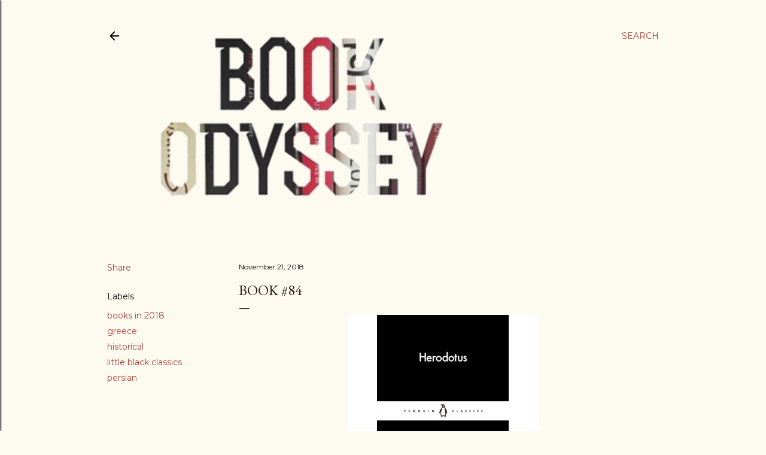

--- FILE ---
content_type: text/html; charset=UTF-8
request_url: https://www.book-odyssey.com/2018/11/book-84.html
body_size: 28126
content:
<!DOCTYPE html>
<html dir='ltr' xmlns='http://www.w3.org/1999/xhtml' xmlns:b='http://www.google.com/2005/gml/b' xmlns:data='http://www.google.com/2005/gml/data' xmlns:expr='http://www.google.com/2005/gml/expr'>
<head>
<meta content='width=device-width, initial-scale=1' name='viewport'/>
<title>Book #84</title>
<meta content='text/html; charset=UTF-8' http-equiv='Content-Type'/>
<!-- Chrome, Firefox OS and Opera -->
<meta content='#fdfaf0' name='theme-color'/>
<!-- Windows Phone -->
<meta content='#fdfaf0' name='msapplication-navbutton-color'/>
<meta content='blogger' name='generator'/>
<link href='https://www.book-odyssey.com/favicon.ico' rel='icon' type='image/x-icon'/>
<link href='http://www.book-odyssey.com/2018/11/book-84.html' rel='canonical'/>
<link rel="alternate" type="application/atom+xml" title="Book Odyssey - Atom" href="https://www.book-odyssey.com/feeds/posts/default" />
<link rel="alternate" type="application/rss+xml" title="Book Odyssey - RSS" href="https://www.book-odyssey.com/feeds/posts/default?alt=rss" />
<link rel="service.post" type="application/atom+xml" title="Book Odyssey - Atom" href="https://www.blogger.com/feeds/2927858881268181945/posts/default" />

<link rel="alternate" type="application/atom+xml" title="Book Odyssey - Atom" href="https://www.book-odyssey.com/feeds/4986279767198070108/comments/default" />
<!--Can't find substitution for tag [blog.ieCssRetrofitLinks]-->
<link href='https://i.gr-assets.com/images/S/compressed.photo.goodreads.com/books/1423765250i/24874368._UY462_SS462_.jpg' rel='image_src'/>
<meta content='http://www.book-odyssey.com/2018/11/book-84.html' property='og:url'/>
<meta content='Book #84' property='og:title'/>
<meta content='   The Madness of Cambyses by Herodotus       The story of the great and mad Cambyses, King of Persia, told by part-historian, part-mythmake...' property='og:description'/>
<meta content='https://lh3.googleusercontent.com/blogger_img_proxy/AEn0k_thfNmWr7AJYiipIEkOqqy8UVc5QhuL3Lp4oY1N-qnVZ02bqdh7r0G5bsf6gj53YJdh21Bey0wKIsIXVsu67Jkcja_2LYUkYCn4qtF7KeIQGsDQNtqnanrLu7Ne7tlR2wBt-fhyJ9uCF5pDwsOgFFg2x6k_xLWKqhBoqgHZsSbpJbX8nkPfWRj_jaIIGr95Vg=w1200-h630-p-k-no-nu' property='og:image'/>
<style type='text/css'>@font-face{font-family:'EB Garamond';font-style:normal;font-weight:400;font-display:swap;src:url(//fonts.gstatic.com/s/ebgaramond/v32/SlGDmQSNjdsmc35JDF1K5E55YMjF_7DPuGi-6_RkCY9_WamXgHlIbvw.woff2)format('woff2');unicode-range:U+0460-052F,U+1C80-1C8A,U+20B4,U+2DE0-2DFF,U+A640-A69F,U+FE2E-FE2F;}@font-face{font-family:'EB Garamond';font-style:normal;font-weight:400;font-display:swap;src:url(//fonts.gstatic.com/s/ebgaramond/v32/SlGDmQSNjdsmc35JDF1K5E55YMjF_7DPuGi-6_RkAI9_WamXgHlIbvw.woff2)format('woff2');unicode-range:U+0301,U+0400-045F,U+0490-0491,U+04B0-04B1,U+2116;}@font-face{font-family:'EB Garamond';font-style:normal;font-weight:400;font-display:swap;src:url(//fonts.gstatic.com/s/ebgaramond/v32/SlGDmQSNjdsmc35JDF1K5E55YMjF_7DPuGi-6_RkCI9_WamXgHlIbvw.woff2)format('woff2');unicode-range:U+1F00-1FFF;}@font-face{font-family:'EB Garamond';font-style:normal;font-weight:400;font-display:swap;src:url(//fonts.gstatic.com/s/ebgaramond/v32/SlGDmQSNjdsmc35JDF1K5E55YMjF_7DPuGi-6_RkB49_WamXgHlIbvw.woff2)format('woff2');unicode-range:U+0370-0377,U+037A-037F,U+0384-038A,U+038C,U+038E-03A1,U+03A3-03FF;}@font-face{font-family:'EB Garamond';font-style:normal;font-weight:400;font-display:swap;src:url(//fonts.gstatic.com/s/ebgaramond/v32/SlGDmQSNjdsmc35JDF1K5E55YMjF_7DPuGi-6_RkC49_WamXgHlIbvw.woff2)format('woff2');unicode-range:U+0102-0103,U+0110-0111,U+0128-0129,U+0168-0169,U+01A0-01A1,U+01AF-01B0,U+0300-0301,U+0303-0304,U+0308-0309,U+0323,U+0329,U+1EA0-1EF9,U+20AB;}@font-face{font-family:'EB Garamond';font-style:normal;font-weight:400;font-display:swap;src:url(//fonts.gstatic.com/s/ebgaramond/v32/SlGDmQSNjdsmc35JDF1K5E55YMjF_7DPuGi-6_RkCo9_WamXgHlIbvw.woff2)format('woff2');unicode-range:U+0100-02BA,U+02BD-02C5,U+02C7-02CC,U+02CE-02D7,U+02DD-02FF,U+0304,U+0308,U+0329,U+1D00-1DBF,U+1E00-1E9F,U+1EF2-1EFF,U+2020,U+20A0-20AB,U+20AD-20C0,U+2113,U+2C60-2C7F,U+A720-A7FF;}@font-face{font-family:'EB Garamond';font-style:normal;font-weight:400;font-display:swap;src:url(//fonts.gstatic.com/s/ebgaramond/v32/SlGDmQSNjdsmc35JDF1K5E55YMjF_7DPuGi-6_RkBI9_WamXgHlI.woff2)format('woff2');unicode-range:U+0000-00FF,U+0131,U+0152-0153,U+02BB-02BC,U+02C6,U+02DA,U+02DC,U+0304,U+0308,U+0329,U+2000-206F,U+20AC,U+2122,U+2191,U+2193,U+2212,U+2215,U+FEFF,U+FFFD;}@font-face{font-family:'Lato';font-style:normal;font-weight:300;font-display:swap;src:url(//fonts.gstatic.com/s/lato/v25/S6u9w4BMUTPHh7USSwaPGQ3q5d0N7w.woff2)format('woff2');unicode-range:U+0100-02BA,U+02BD-02C5,U+02C7-02CC,U+02CE-02D7,U+02DD-02FF,U+0304,U+0308,U+0329,U+1D00-1DBF,U+1E00-1E9F,U+1EF2-1EFF,U+2020,U+20A0-20AB,U+20AD-20C0,U+2113,U+2C60-2C7F,U+A720-A7FF;}@font-face{font-family:'Lato';font-style:normal;font-weight:300;font-display:swap;src:url(//fonts.gstatic.com/s/lato/v25/S6u9w4BMUTPHh7USSwiPGQ3q5d0.woff2)format('woff2');unicode-range:U+0000-00FF,U+0131,U+0152-0153,U+02BB-02BC,U+02C6,U+02DA,U+02DC,U+0304,U+0308,U+0329,U+2000-206F,U+20AC,U+2122,U+2191,U+2193,U+2212,U+2215,U+FEFF,U+FFFD;}@font-face{font-family:'Lato';font-style:normal;font-weight:400;font-display:swap;src:url(//fonts.gstatic.com/s/lato/v25/S6uyw4BMUTPHjxAwXiWtFCfQ7A.woff2)format('woff2');unicode-range:U+0100-02BA,U+02BD-02C5,U+02C7-02CC,U+02CE-02D7,U+02DD-02FF,U+0304,U+0308,U+0329,U+1D00-1DBF,U+1E00-1E9F,U+1EF2-1EFF,U+2020,U+20A0-20AB,U+20AD-20C0,U+2113,U+2C60-2C7F,U+A720-A7FF;}@font-face{font-family:'Lato';font-style:normal;font-weight:400;font-display:swap;src:url(//fonts.gstatic.com/s/lato/v25/S6uyw4BMUTPHjx4wXiWtFCc.woff2)format('woff2');unicode-range:U+0000-00FF,U+0131,U+0152-0153,U+02BB-02BC,U+02C6,U+02DA,U+02DC,U+0304,U+0308,U+0329,U+2000-206F,U+20AC,U+2122,U+2191,U+2193,U+2212,U+2215,U+FEFF,U+FFFD;}@font-face{font-family:'Lato';font-style:normal;font-weight:700;font-display:swap;src:url(//fonts.gstatic.com/s/lato/v25/S6u9w4BMUTPHh6UVSwaPGQ3q5d0N7w.woff2)format('woff2');unicode-range:U+0100-02BA,U+02BD-02C5,U+02C7-02CC,U+02CE-02D7,U+02DD-02FF,U+0304,U+0308,U+0329,U+1D00-1DBF,U+1E00-1E9F,U+1EF2-1EFF,U+2020,U+20A0-20AB,U+20AD-20C0,U+2113,U+2C60-2C7F,U+A720-A7FF;}@font-face{font-family:'Lato';font-style:normal;font-weight:700;font-display:swap;src:url(//fonts.gstatic.com/s/lato/v25/S6u9w4BMUTPHh6UVSwiPGQ3q5d0.woff2)format('woff2');unicode-range:U+0000-00FF,U+0131,U+0152-0153,U+02BB-02BC,U+02C6,U+02DA,U+02DC,U+0304,U+0308,U+0329,U+2000-206F,U+20AC,U+2122,U+2191,U+2193,U+2212,U+2215,U+FEFF,U+FFFD;}@font-face{font-family:'Lora';font-style:normal;font-weight:400;font-display:swap;src:url(//fonts.gstatic.com/s/lora/v37/0QI6MX1D_JOuGQbT0gvTJPa787weuxJMkq18ndeYxZ2JTg.woff2)format('woff2');unicode-range:U+0460-052F,U+1C80-1C8A,U+20B4,U+2DE0-2DFF,U+A640-A69F,U+FE2E-FE2F;}@font-face{font-family:'Lora';font-style:normal;font-weight:400;font-display:swap;src:url(//fonts.gstatic.com/s/lora/v37/0QI6MX1D_JOuGQbT0gvTJPa787weuxJFkq18ndeYxZ2JTg.woff2)format('woff2');unicode-range:U+0301,U+0400-045F,U+0490-0491,U+04B0-04B1,U+2116;}@font-face{font-family:'Lora';font-style:normal;font-weight:400;font-display:swap;src:url(//fonts.gstatic.com/s/lora/v37/0QI6MX1D_JOuGQbT0gvTJPa787weuxI9kq18ndeYxZ2JTg.woff2)format('woff2');unicode-range:U+0302-0303,U+0305,U+0307-0308,U+0310,U+0312,U+0315,U+031A,U+0326-0327,U+032C,U+032F-0330,U+0332-0333,U+0338,U+033A,U+0346,U+034D,U+0391-03A1,U+03A3-03A9,U+03B1-03C9,U+03D1,U+03D5-03D6,U+03F0-03F1,U+03F4-03F5,U+2016-2017,U+2034-2038,U+203C,U+2040,U+2043,U+2047,U+2050,U+2057,U+205F,U+2070-2071,U+2074-208E,U+2090-209C,U+20D0-20DC,U+20E1,U+20E5-20EF,U+2100-2112,U+2114-2115,U+2117-2121,U+2123-214F,U+2190,U+2192,U+2194-21AE,U+21B0-21E5,U+21F1-21F2,U+21F4-2211,U+2213-2214,U+2216-22FF,U+2308-230B,U+2310,U+2319,U+231C-2321,U+2336-237A,U+237C,U+2395,U+239B-23B7,U+23D0,U+23DC-23E1,U+2474-2475,U+25AF,U+25B3,U+25B7,U+25BD,U+25C1,U+25CA,U+25CC,U+25FB,U+266D-266F,U+27C0-27FF,U+2900-2AFF,U+2B0E-2B11,U+2B30-2B4C,U+2BFE,U+3030,U+FF5B,U+FF5D,U+1D400-1D7FF,U+1EE00-1EEFF;}@font-face{font-family:'Lora';font-style:normal;font-weight:400;font-display:swap;src:url(//fonts.gstatic.com/s/lora/v37/0QI6MX1D_JOuGQbT0gvTJPa787weuxIvkq18ndeYxZ2JTg.woff2)format('woff2');unicode-range:U+0001-000C,U+000E-001F,U+007F-009F,U+20DD-20E0,U+20E2-20E4,U+2150-218F,U+2190,U+2192,U+2194-2199,U+21AF,U+21E6-21F0,U+21F3,U+2218-2219,U+2299,U+22C4-22C6,U+2300-243F,U+2440-244A,U+2460-24FF,U+25A0-27BF,U+2800-28FF,U+2921-2922,U+2981,U+29BF,U+29EB,U+2B00-2BFF,U+4DC0-4DFF,U+FFF9-FFFB,U+10140-1018E,U+10190-1019C,U+101A0,U+101D0-101FD,U+102E0-102FB,U+10E60-10E7E,U+1D2C0-1D2D3,U+1D2E0-1D37F,U+1F000-1F0FF,U+1F100-1F1AD,U+1F1E6-1F1FF,U+1F30D-1F30F,U+1F315,U+1F31C,U+1F31E,U+1F320-1F32C,U+1F336,U+1F378,U+1F37D,U+1F382,U+1F393-1F39F,U+1F3A7-1F3A8,U+1F3AC-1F3AF,U+1F3C2,U+1F3C4-1F3C6,U+1F3CA-1F3CE,U+1F3D4-1F3E0,U+1F3ED,U+1F3F1-1F3F3,U+1F3F5-1F3F7,U+1F408,U+1F415,U+1F41F,U+1F426,U+1F43F,U+1F441-1F442,U+1F444,U+1F446-1F449,U+1F44C-1F44E,U+1F453,U+1F46A,U+1F47D,U+1F4A3,U+1F4B0,U+1F4B3,U+1F4B9,U+1F4BB,U+1F4BF,U+1F4C8-1F4CB,U+1F4D6,U+1F4DA,U+1F4DF,U+1F4E3-1F4E6,U+1F4EA-1F4ED,U+1F4F7,U+1F4F9-1F4FB,U+1F4FD-1F4FE,U+1F503,U+1F507-1F50B,U+1F50D,U+1F512-1F513,U+1F53E-1F54A,U+1F54F-1F5FA,U+1F610,U+1F650-1F67F,U+1F687,U+1F68D,U+1F691,U+1F694,U+1F698,U+1F6AD,U+1F6B2,U+1F6B9-1F6BA,U+1F6BC,U+1F6C6-1F6CF,U+1F6D3-1F6D7,U+1F6E0-1F6EA,U+1F6F0-1F6F3,U+1F6F7-1F6FC,U+1F700-1F7FF,U+1F800-1F80B,U+1F810-1F847,U+1F850-1F859,U+1F860-1F887,U+1F890-1F8AD,U+1F8B0-1F8BB,U+1F8C0-1F8C1,U+1F900-1F90B,U+1F93B,U+1F946,U+1F984,U+1F996,U+1F9E9,U+1FA00-1FA6F,U+1FA70-1FA7C,U+1FA80-1FA89,U+1FA8F-1FAC6,U+1FACE-1FADC,U+1FADF-1FAE9,U+1FAF0-1FAF8,U+1FB00-1FBFF;}@font-face{font-family:'Lora';font-style:normal;font-weight:400;font-display:swap;src:url(//fonts.gstatic.com/s/lora/v37/0QI6MX1D_JOuGQbT0gvTJPa787weuxJOkq18ndeYxZ2JTg.woff2)format('woff2');unicode-range:U+0102-0103,U+0110-0111,U+0128-0129,U+0168-0169,U+01A0-01A1,U+01AF-01B0,U+0300-0301,U+0303-0304,U+0308-0309,U+0323,U+0329,U+1EA0-1EF9,U+20AB;}@font-face{font-family:'Lora';font-style:normal;font-weight:400;font-display:swap;src:url(//fonts.gstatic.com/s/lora/v37/0QI6MX1D_JOuGQbT0gvTJPa787weuxJPkq18ndeYxZ2JTg.woff2)format('woff2');unicode-range:U+0100-02BA,U+02BD-02C5,U+02C7-02CC,U+02CE-02D7,U+02DD-02FF,U+0304,U+0308,U+0329,U+1D00-1DBF,U+1E00-1E9F,U+1EF2-1EFF,U+2020,U+20A0-20AB,U+20AD-20C0,U+2113,U+2C60-2C7F,U+A720-A7FF;}@font-face{font-family:'Lora';font-style:normal;font-weight:400;font-display:swap;src:url(//fonts.gstatic.com/s/lora/v37/0QI6MX1D_JOuGQbT0gvTJPa787weuxJBkq18ndeYxZ0.woff2)format('woff2');unicode-range:U+0000-00FF,U+0131,U+0152-0153,U+02BB-02BC,U+02C6,U+02DA,U+02DC,U+0304,U+0308,U+0329,U+2000-206F,U+20AC,U+2122,U+2191,U+2193,U+2212,U+2215,U+FEFF,U+FFFD;}@font-face{font-family:'Montserrat';font-style:normal;font-weight:400;font-display:swap;src:url(//fonts.gstatic.com/s/montserrat/v31/JTUSjIg1_i6t8kCHKm459WRhyyTh89ZNpQ.woff2)format('woff2');unicode-range:U+0460-052F,U+1C80-1C8A,U+20B4,U+2DE0-2DFF,U+A640-A69F,U+FE2E-FE2F;}@font-face{font-family:'Montserrat';font-style:normal;font-weight:400;font-display:swap;src:url(//fonts.gstatic.com/s/montserrat/v31/JTUSjIg1_i6t8kCHKm459W1hyyTh89ZNpQ.woff2)format('woff2');unicode-range:U+0301,U+0400-045F,U+0490-0491,U+04B0-04B1,U+2116;}@font-face{font-family:'Montserrat';font-style:normal;font-weight:400;font-display:swap;src:url(//fonts.gstatic.com/s/montserrat/v31/JTUSjIg1_i6t8kCHKm459WZhyyTh89ZNpQ.woff2)format('woff2');unicode-range:U+0102-0103,U+0110-0111,U+0128-0129,U+0168-0169,U+01A0-01A1,U+01AF-01B0,U+0300-0301,U+0303-0304,U+0308-0309,U+0323,U+0329,U+1EA0-1EF9,U+20AB;}@font-face{font-family:'Montserrat';font-style:normal;font-weight:400;font-display:swap;src:url(//fonts.gstatic.com/s/montserrat/v31/JTUSjIg1_i6t8kCHKm459WdhyyTh89ZNpQ.woff2)format('woff2');unicode-range:U+0100-02BA,U+02BD-02C5,U+02C7-02CC,U+02CE-02D7,U+02DD-02FF,U+0304,U+0308,U+0329,U+1D00-1DBF,U+1E00-1E9F,U+1EF2-1EFF,U+2020,U+20A0-20AB,U+20AD-20C0,U+2113,U+2C60-2C7F,U+A720-A7FF;}@font-face{font-family:'Montserrat';font-style:normal;font-weight:400;font-display:swap;src:url(//fonts.gstatic.com/s/montserrat/v31/JTUSjIg1_i6t8kCHKm459WlhyyTh89Y.woff2)format('woff2');unicode-range:U+0000-00FF,U+0131,U+0152-0153,U+02BB-02BC,U+02C6,U+02DA,U+02DC,U+0304,U+0308,U+0329,U+2000-206F,U+20AC,U+2122,U+2191,U+2193,U+2212,U+2215,U+FEFF,U+FFFD;}@font-face{font-family:'Montserrat';font-style:normal;font-weight:700;font-display:swap;src:url(//fonts.gstatic.com/s/montserrat/v31/JTUSjIg1_i6t8kCHKm459WRhyyTh89ZNpQ.woff2)format('woff2');unicode-range:U+0460-052F,U+1C80-1C8A,U+20B4,U+2DE0-2DFF,U+A640-A69F,U+FE2E-FE2F;}@font-face{font-family:'Montserrat';font-style:normal;font-weight:700;font-display:swap;src:url(//fonts.gstatic.com/s/montserrat/v31/JTUSjIg1_i6t8kCHKm459W1hyyTh89ZNpQ.woff2)format('woff2');unicode-range:U+0301,U+0400-045F,U+0490-0491,U+04B0-04B1,U+2116;}@font-face{font-family:'Montserrat';font-style:normal;font-weight:700;font-display:swap;src:url(//fonts.gstatic.com/s/montserrat/v31/JTUSjIg1_i6t8kCHKm459WZhyyTh89ZNpQ.woff2)format('woff2');unicode-range:U+0102-0103,U+0110-0111,U+0128-0129,U+0168-0169,U+01A0-01A1,U+01AF-01B0,U+0300-0301,U+0303-0304,U+0308-0309,U+0323,U+0329,U+1EA0-1EF9,U+20AB;}@font-face{font-family:'Montserrat';font-style:normal;font-weight:700;font-display:swap;src:url(//fonts.gstatic.com/s/montserrat/v31/JTUSjIg1_i6t8kCHKm459WdhyyTh89ZNpQ.woff2)format('woff2');unicode-range:U+0100-02BA,U+02BD-02C5,U+02C7-02CC,U+02CE-02D7,U+02DD-02FF,U+0304,U+0308,U+0329,U+1D00-1DBF,U+1E00-1E9F,U+1EF2-1EFF,U+2020,U+20A0-20AB,U+20AD-20C0,U+2113,U+2C60-2C7F,U+A720-A7FF;}@font-face{font-family:'Montserrat';font-style:normal;font-weight:700;font-display:swap;src:url(//fonts.gstatic.com/s/montserrat/v31/JTUSjIg1_i6t8kCHKm459WlhyyTh89Y.woff2)format('woff2');unicode-range:U+0000-00FF,U+0131,U+0152-0153,U+02BB-02BC,U+02C6,U+02DA,U+02DC,U+0304,U+0308,U+0329,U+2000-206F,U+20AC,U+2122,U+2191,U+2193,U+2212,U+2215,U+FEFF,U+FFFD;}</style>
<style id='page-skin-1' type='text/css'><!--
/*! normalize.css v3.0.1 | MIT License | git.io/normalize */html{font-family:sans-serif;-ms-text-size-adjust:100%;-webkit-text-size-adjust:100%}body{margin:0}article,aside,details,figcaption,figure,footer,header,hgroup,main,nav,section,summary{display:block}audio,canvas,progress,video{display:inline-block;vertical-align:baseline}audio:not([controls]){display:none;height:0}[hidden],template{display:none}a{background:transparent}a:active,a:hover{outline:0}abbr[title]{border-bottom:1px dotted}b,strong{font-weight:bold}dfn{font-style:italic}h1{font-size:2em;margin:.67em 0}mark{background:#ff0;color:#000}small{font-size:80%}sub,sup{font-size:75%;line-height:0;position:relative;vertical-align:baseline}sup{top:-0.5em}sub{bottom:-0.25em}img{border:0}svg:not(:root){overflow:hidden}figure{margin:1em 40px}hr{-moz-box-sizing:content-box;box-sizing:content-box;height:0}pre{overflow:auto}code,kbd,pre,samp{font-family:monospace,monospace;font-size:1em}button,input,optgroup,select,textarea{color:inherit;font:inherit;margin:0}button{overflow:visible}button,select{text-transform:none}button,html input[type="button"],input[type="reset"],input[type="submit"]{-webkit-appearance:button;cursor:pointer}button[disabled],html input[disabled]{cursor:default}button::-moz-focus-inner,input::-moz-focus-inner{border:0;padding:0}input{line-height:normal}input[type="checkbox"],input[type="radio"]{box-sizing:border-box;padding:0}input[type="number"]::-webkit-inner-spin-button,input[type="number"]::-webkit-outer-spin-button{height:auto}input[type="search"]{-webkit-appearance:textfield;-moz-box-sizing:content-box;-webkit-box-sizing:content-box;box-sizing:content-box}input[type="search"]::-webkit-search-cancel-button,input[type="search"]::-webkit-search-decoration{-webkit-appearance:none}fieldset{border:1px solid #c0c0c0;margin:0 2px;padding:.35em .625em .75em}legend{border:0;padding:0}textarea{overflow:auto}optgroup{font-weight:bold}table{border-collapse:collapse;border-spacing:0}td,th{padding:0}
/*!************************************************
* Blogger Template Style
* Name: Soho
**************************************************/
body{
overflow-wrap:break-word;
word-break:break-word;
word-wrap:break-word
}
.hidden{
display:none
}
.invisible{
visibility:hidden
}
.container::after,.float-container::after{
clear:both;
content:'';
display:table
}
.clearboth{
clear:both
}
#comments .comment .comment-actions,.subscribe-popup .FollowByEmail .follow-by-email-submit{
background:0 0;
border:0;
box-shadow:none;
color:#a93e33;
cursor:pointer;
font-size:14px;
font-weight:700;
outline:0;
text-decoration:none;
text-transform:uppercase;
width:auto
}
.dim-overlay{
background-color:rgba(0,0,0,.54);
height:100vh;
left:0;
position:fixed;
top:0;
width:100%
}
#sharing-dim-overlay{
background-color:transparent
}
input::-ms-clear{
display:none
}
.blogger-logo,.svg-icon-24.blogger-logo{
fill:#ff9800;
opacity:1
}
.loading-spinner-large{
-webkit-animation:mspin-rotate 1.568s infinite linear;
animation:mspin-rotate 1.568s infinite linear;
height:48px;
overflow:hidden;
position:absolute;
width:48px;
z-index:200
}
.loading-spinner-large>div{
-webkit-animation:mspin-revrot 5332ms infinite steps(4);
animation:mspin-revrot 5332ms infinite steps(4)
}
.loading-spinner-large>div>div{
-webkit-animation:mspin-singlecolor-large-film 1333ms infinite steps(81);
animation:mspin-singlecolor-large-film 1333ms infinite steps(81);
background-size:100%;
height:48px;
width:3888px
}
.mspin-black-large>div>div,.mspin-grey_54-large>div>div{
background-image:url(https://www.blogblog.com/indie/mspin_black_large.svg)
}
.mspin-white-large>div>div{
background-image:url(https://www.blogblog.com/indie/mspin_white_large.svg)
}
.mspin-grey_54-large{
opacity:.54
}
@-webkit-keyframes mspin-singlecolor-large-film{
from{
-webkit-transform:translateX(0);
transform:translateX(0)
}
to{
-webkit-transform:translateX(-3888px);
transform:translateX(-3888px)
}
}
@keyframes mspin-singlecolor-large-film{
from{
-webkit-transform:translateX(0);
transform:translateX(0)
}
to{
-webkit-transform:translateX(-3888px);
transform:translateX(-3888px)
}
}
@-webkit-keyframes mspin-rotate{
from{
-webkit-transform:rotate(0);
transform:rotate(0)
}
to{
-webkit-transform:rotate(360deg);
transform:rotate(360deg)
}
}
@keyframes mspin-rotate{
from{
-webkit-transform:rotate(0);
transform:rotate(0)
}
to{
-webkit-transform:rotate(360deg);
transform:rotate(360deg)
}
}
@-webkit-keyframes mspin-revrot{
from{
-webkit-transform:rotate(0);
transform:rotate(0)
}
to{
-webkit-transform:rotate(-360deg);
transform:rotate(-360deg)
}
}
@keyframes mspin-revrot{
from{
-webkit-transform:rotate(0);
transform:rotate(0)
}
to{
-webkit-transform:rotate(-360deg);
transform:rotate(-360deg)
}
}
.skip-navigation{
background-color:#fff;
box-sizing:border-box;
color:#000;
display:block;
height:0;
left:0;
line-height:50px;
overflow:hidden;
padding-top:0;
position:fixed;
text-align:center;
top:0;
-webkit-transition:box-shadow .3s,height .3s,padding-top .3s;
transition:box-shadow .3s,height .3s,padding-top .3s;
width:100%;
z-index:900
}
.skip-navigation:focus{
box-shadow:0 4px 5px 0 rgba(0,0,0,.14),0 1px 10px 0 rgba(0,0,0,.12),0 2px 4px -1px rgba(0,0,0,.2);
height:50px
}
#main{
outline:0
}
.main-heading{
position:absolute;
clip:rect(1px,1px,1px,1px);
padding:0;
border:0;
height:1px;
width:1px;
overflow:hidden
}
.Attribution{
margin-top:1em;
text-align:center
}
.Attribution .blogger img,.Attribution .blogger svg{
vertical-align:bottom
}
.Attribution .blogger img{
margin-right:.5em
}
.Attribution div{
line-height:24px;
margin-top:.5em
}
.Attribution .copyright,.Attribution .image-attribution{
font-size:.7em;
margin-top:1.5em
}
.BLOG_mobile_video_class{
display:none
}
.bg-photo{
background-attachment:scroll!important
}
body .CSS_LIGHTBOX{
z-index:900
}
.extendable .show-less,.extendable .show-more{
border-color:#a93e33;
color:#a93e33;
margin-top:8px
}
.extendable .show-less.hidden,.extendable .show-more.hidden{
display:none
}
.inline-ad{
display:none;
max-width:100%;
overflow:hidden
}
.adsbygoogle{
display:block
}
#cookieChoiceInfo{
bottom:0;
top:auto
}
iframe.b-hbp-video{
border:0
}
.post-body img{
max-width:100%
}
.post-body iframe{
max-width:100%
}
.post-body a[imageanchor="1"]{
display:inline-block
}
.byline{
margin-right:1em
}
.byline:last-child{
margin-right:0
}
.link-copied-dialog{
max-width:520px;
outline:0
}
.link-copied-dialog .modal-dialog-buttons{
margin-top:8px
}
.link-copied-dialog .goog-buttonset-default{
background:0 0;
border:0
}
.link-copied-dialog .goog-buttonset-default:focus{
outline:0
}
.paging-control-container{
margin-bottom:16px
}
.paging-control-container .paging-control{
display:inline-block
}
.paging-control-container .comment-range-text::after,.paging-control-container .paging-control{
color:#a93e33
}
.paging-control-container .comment-range-text,.paging-control-container .paging-control{
margin-right:8px
}
.paging-control-container .comment-range-text::after,.paging-control-container .paging-control::after{
content:'\00B7';
cursor:default;
padding-left:8px;
pointer-events:none
}
.paging-control-container .comment-range-text:last-child::after,.paging-control-container .paging-control:last-child::after{
content:none
}
.byline.reactions iframe{
height:20px
}
.b-notification{
color:#000;
background-color:#fff;
border-bottom:solid 1px #000;
box-sizing:border-box;
padding:16px 32px;
text-align:center
}
.b-notification.visible{
-webkit-transition:margin-top .3s cubic-bezier(.4,0,.2,1);
transition:margin-top .3s cubic-bezier(.4,0,.2,1)
}
.b-notification.invisible{
position:absolute
}
.b-notification-close{
position:absolute;
right:8px;
top:8px
}
.no-posts-message{
line-height:40px;
text-align:center
}
@media screen and (max-width:1162px){
body.item-view .post-body a[imageanchor="1"][style*="float: left;"],body.item-view .post-body a[imageanchor="1"][style*="float: right;"]{
float:none!important;
clear:none!important
}
body.item-view .post-body a[imageanchor="1"] img{
display:block;
height:auto;
margin:0 auto
}
body.item-view .post-body>.separator:first-child>a[imageanchor="1"]:first-child{
margin-top:20px
}
.post-body a[imageanchor]{
display:block
}
body.item-view .post-body a[imageanchor="1"]{
margin-left:0!important;
margin-right:0!important
}
body.item-view .post-body a[imageanchor="1"]+a[imageanchor="1"]{
margin-top:16px
}
}
.item-control{
display:none
}
#comments{
border-top:1px dashed rgba(0,0,0,.54);
margin-top:20px;
padding:20px
}
#comments .comment-thread ol{
margin:0;
padding-left:0;
padding-left:0
}
#comments .comment .comment-replybox-single,#comments .comment-thread .comment-replies{
margin-left:60px
}
#comments .comment-thread .thread-count{
display:none
}
#comments .comment{
list-style-type:none;
padding:0 0 30px;
position:relative
}
#comments .comment .comment{
padding-bottom:8px
}
.comment .avatar-image-container{
position:absolute
}
.comment .avatar-image-container img{
border-radius:50%
}
.avatar-image-container svg,.comment .avatar-image-container .avatar-icon{
border-radius:50%;
border:solid 1px #000000;
box-sizing:border-box;
fill:#000000;
height:35px;
margin:0;
padding:7px;
width:35px
}
.comment .comment-block{
margin-top:10px;
margin-left:60px;
padding-bottom:0
}
#comments .comment-author-header-wrapper{
margin-left:40px
}
#comments .comment .thread-expanded .comment-block{
padding-bottom:20px
}
#comments .comment .comment-header .user,#comments .comment .comment-header .user a{
color:#000000;
font-style:normal;
font-weight:700
}
#comments .comment .comment-actions{
bottom:0;
margin-bottom:15px;
position:absolute
}
#comments .comment .comment-actions>*{
margin-right:8px
}
#comments .comment .comment-header .datetime{
bottom:0;
color:#000000;
display:inline-block;
font-size:13px;
font-style:italic;
margin-left:8px
}
#comments .comment .comment-footer .comment-timestamp a,#comments .comment .comment-header .datetime a{
color:#000000
}
#comments .comment .comment-content,.comment .comment-body{
margin-top:12px;
word-break:break-word
}
.comment-body{
margin-bottom:12px
}
#comments.embed[data-num-comments="0"]{
border:0;
margin-top:0;
padding-top:0
}
#comments.embed[data-num-comments="0"] #comment-post-message,#comments.embed[data-num-comments="0"] div.comment-form>p,#comments.embed[data-num-comments="0"] p.comment-footer{
display:none
}
#comment-editor-src{
display:none
}
.comments .comments-content .loadmore.loaded{
max-height:0;
opacity:0;
overflow:hidden
}
.extendable .remaining-items{
height:0;
overflow:hidden;
-webkit-transition:height .3s cubic-bezier(.4,0,.2,1);
transition:height .3s cubic-bezier(.4,0,.2,1)
}
.extendable .remaining-items.expanded{
height:auto
}
.svg-icon-24,.svg-icon-24-button{
cursor:pointer;
height:24px;
width:24px;
min-width:24px
}
.touch-icon{
margin:-12px;
padding:12px
}
.touch-icon:active,.touch-icon:focus{
background-color:rgba(153,153,153,.4);
border-radius:50%
}
svg:not(:root).touch-icon{
overflow:visible
}
html[dir=rtl] .rtl-reversible-icon{
-webkit-transform:scaleX(-1);
-ms-transform:scaleX(-1);
transform:scaleX(-1)
}
.svg-icon-24-button,.touch-icon-button{
background:0 0;
border:0;
margin:0;
outline:0;
padding:0
}
.touch-icon-button .touch-icon:active,.touch-icon-button .touch-icon:focus{
background-color:transparent
}
.touch-icon-button:active .touch-icon,.touch-icon-button:focus .touch-icon{
background-color:rgba(153,153,153,.4);
border-radius:50%
}
.Profile .default-avatar-wrapper .avatar-icon{
border-radius:50%;
border:solid 1px #000000;
box-sizing:border-box;
fill:#000000;
margin:0
}
.Profile .individual .default-avatar-wrapper .avatar-icon{
padding:25px
}
.Profile .individual .avatar-icon,.Profile .individual .profile-img{
height:120px;
width:120px
}
.Profile .team .default-avatar-wrapper .avatar-icon{
padding:8px
}
.Profile .team .avatar-icon,.Profile .team .default-avatar-wrapper,.Profile .team .profile-img{
height:40px;
width:40px
}
.snippet-container{
margin:0;
position:relative;
overflow:hidden
}
.snippet-fade{
bottom:0;
box-sizing:border-box;
position:absolute;
width:96px
}
.snippet-fade{
right:0
}
.snippet-fade:after{
content:'\2026'
}
.snippet-fade:after{
float:right
}
.centered-top-container.sticky{
left:0;
position:fixed;
right:0;
top:0;
width:auto;
z-index:50;
-webkit-transition-property:opacity,-webkit-transform;
transition-property:opacity,-webkit-transform;
transition-property:transform,opacity;
transition-property:transform,opacity,-webkit-transform;
-webkit-transition-duration:.2s;
transition-duration:.2s;
-webkit-transition-timing-function:cubic-bezier(.4,0,.2,1);
transition-timing-function:cubic-bezier(.4,0,.2,1)
}
.centered-top-placeholder{
display:none
}
.collapsed-header .centered-top-placeholder{
display:block
}
.centered-top-container .Header .replaced h1,.centered-top-placeholder .Header .replaced h1{
display:none
}
.centered-top-container.sticky .Header .replaced h1{
display:block
}
.centered-top-container.sticky .Header .header-widget{
background:0 0
}
.centered-top-container.sticky .Header .header-image-wrapper{
display:none
}
.centered-top-container img,.centered-top-placeholder img{
max-width:100%
}
.collapsible{
-webkit-transition:height .3s cubic-bezier(.4,0,.2,1);
transition:height .3s cubic-bezier(.4,0,.2,1)
}
.collapsible,.collapsible>summary{
display:block;
overflow:hidden
}
.collapsible>:not(summary){
display:none
}
.collapsible[open]>:not(summary){
display:block
}
.collapsible:focus,.collapsible>summary:focus{
outline:0
}
.collapsible>summary{
cursor:pointer;
display:block;
padding:0
}
.collapsible:focus>summary,.collapsible>summary:focus{
background-color:transparent
}
.collapsible>summary::-webkit-details-marker{
display:none
}
.collapsible-title{
-webkit-box-align:center;
-webkit-align-items:center;
-ms-flex-align:center;
align-items:center;
display:-webkit-box;
display:-webkit-flex;
display:-ms-flexbox;
display:flex
}
.collapsible-title .title{
-webkit-box-flex:1;
-webkit-flex:1 1 auto;
-ms-flex:1 1 auto;
flex:1 1 auto;
-webkit-box-ordinal-group:1;
-webkit-order:0;
-ms-flex-order:0;
order:0;
overflow:hidden;
text-overflow:ellipsis;
white-space:nowrap
}
.collapsible-title .chevron-down,.collapsible[open] .collapsible-title .chevron-up{
display:block
}
.collapsible-title .chevron-up,.collapsible[open] .collapsible-title .chevron-down{
display:none
}
.flat-button{
cursor:pointer;
display:inline-block;
font-weight:700;
text-transform:uppercase;
border-radius:2px;
padding:8px;
margin:-8px
}
.flat-icon-button{
background:0 0;
border:0;
margin:0;
outline:0;
padding:0;
margin:-12px;
padding:12px;
cursor:pointer;
box-sizing:content-box;
display:inline-block;
line-height:0
}
.flat-icon-button,.flat-icon-button .splash-wrapper{
border-radius:50%
}
.flat-icon-button .splash.animate{
-webkit-animation-duration:.3s;
animation-duration:.3s
}
.overflowable-container{
max-height:28px;
overflow:hidden;
position:relative
}
.overflow-button{
cursor:pointer
}
#overflowable-dim-overlay{
background:0 0
}
.overflow-popup{
box-shadow:0 2px 2px 0 rgba(0,0,0,.14),0 3px 1px -2px rgba(0,0,0,.2),0 1px 5px 0 rgba(0,0,0,.12);
background-color:#fdfaf0;
left:0;
max-width:calc(100% - 32px);
position:absolute;
top:0;
visibility:hidden;
z-index:101
}
.overflow-popup ul{
list-style:none
}
.overflow-popup .tabs li,.overflow-popup li{
display:block;
height:auto
}
.overflow-popup .tabs li{
padding-left:0;
padding-right:0
}
.overflow-button.hidden,.overflow-popup .tabs li.hidden,.overflow-popup li.hidden{
display:none
}
.search{
display:-webkit-box;
display:-webkit-flex;
display:-ms-flexbox;
display:flex;
line-height:24px;
width:24px
}
.search.focused{
width:100%
}
.search.focused .section{
width:100%
}
.search form{
z-index:101
}
.search h3{
display:none
}
.search form{
display:-webkit-box;
display:-webkit-flex;
display:-ms-flexbox;
display:flex;
-webkit-box-flex:1;
-webkit-flex:1 0 0;
-ms-flex:1 0 0px;
flex:1 0 0;
border-bottom:solid 1px transparent;
padding-bottom:8px
}
.search form>*{
display:none
}
.search.focused form>*{
display:block
}
.search .search-input label{
display:none
}
.centered-top-placeholder.cloned .search form{
z-index:30
}
.search.focused form{
border-color:#000000;
position:relative;
width:auto
}
.collapsed-header .centered-top-container .search.focused form{
border-bottom-color:transparent
}
.search-expand{
-webkit-box-flex:0;
-webkit-flex:0 0 auto;
-ms-flex:0 0 auto;
flex:0 0 auto
}
.search-expand-text{
display:none
}
.search-close{
display:inline;
vertical-align:middle
}
.search-input{
-webkit-box-flex:1;
-webkit-flex:1 0 1px;
-ms-flex:1 0 1px;
flex:1 0 1px
}
.search-input input{
background:0 0;
border:0;
box-sizing:border-box;
color:#000000;
display:inline-block;
outline:0;
width:calc(100% - 48px)
}
.search-input input.no-cursor{
color:transparent;
text-shadow:0 0 0 #000000
}
.collapsed-header .centered-top-container .search-action,.collapsed-header .centered-top-container .search-input input{
color:#000000
}
.collapsed-header .centered-top-container .search-input input.no-cursor{
color:transparent;
text-shadow:0 0 0 #000000
}
.collapsed-header .centered-top-container .search-input input.no-cursor:focus,.search-input input.no-cursor:focus{
outline:0
}
.search-focused>*{
visibility:hidden
}
.search-focused .search,.search-focused .search-icon{
visibility:visible
}
.search.focused .search-action{
display:block
}
.search.focused .search-action:disabled{
opacity:.3
}
.widget.Sharing .sharing-button{
display:none
}
.widget.Sharing .sharing-buttons li{
padding:0
}
.widget.Sharing .sharing-buttons li span{
display:none
}
.post-share-buttons{
position:relative
}
.centered-bottom .share-buttons .svg-icon-24,.share-buttons .svg-icon-24{
fill:#000000
}
.sharing-open.touch-icon-button:active .touch-icon,.sharing-open.touch-icon-button:focus .touch-icon{
background-color:transparent
}
.share-buttons{
background-color:#fdfaf0;
border-radius:2px;
box-shadow:0 2px 2px 0 rgba(0,0,0,.14),0 3px 1px -2px rgba(0,0,0,.2),0 1px 5px 0 rgba(0,0,0,.12);
color:#000000;
list-style:none;
margin:0;
padding:8px 0;
position:absolute;
top:-11px;
min-width:200px;
z-index:101
}
.share-buttons.hidden{
display:none
}
.sharing-button{
background:0 0;
border:0;
margin:0;
outline:0;
padding:0;
cursor:pointer
}
.share-buttons li{
margin:0;
height:48px
}
.share-buttons li:last-child{
margin-bottom:0
}
.share-buttons li .sharing-platform-button{
box-sizing:border-box;
cursor:pointer;
display:block;
height:100%;
margin-bottom:0;
padding:0 16px;
position:relative;
width:100%
}
.share-buttons li .sharing-platform-button:focus,.share-buttons li .sharing-platform-button:hover{
background-color:rgba(128,128,128,.1);
outline:0
}
.share-buttons li svg[class*=" sharing-"],.share-buttons li svg[class^=sharing-]{
position:absolute;
top:10px
}
.share-buttons li span.sharing-platform-button{
position:relative;
top:0
}
.share-buttons li .platform-sharing-text{
display:block;
font-size:16px;
line-height:48px;
white-space:nowrap
}
.share-buttons li .platform-sharing-text{
margin-left:56px
}
.sidebar-container{
background-color:#f7f7f7;
max-width:284px;
overflow-y:auto;
-webkit-transition-property:-webkit-transform;
transition-property:-webkit-transform;
transition-property:transform;
transition-property:transform,-webkit-transform;
-webkit-transition-duration:.3s;
transition-duration:.3s;
-webkit-transition-timing-function:cubic-bezier(0,0,.2,1);
transition-timing-function:cubic-bezier(0,0,.2,1);
width:284px;
z-index:101;
-webkit-overflow-scrolling:touch
}
.sidebar-container .navigation{
line-height:0;
padding:16px
}
.sidebar-container .sidebar-back{
cursor:pointer
}
.sidebar-container .widget{
background:0 0;
margin:0 16px;
padding:16px 0
}
.sidebar-container .widget .title{
color:#000000;
margin:0
}
.sidebar-container .widget ul{
list-style:none;
margin:0;
padding:0
}
.sidebar-container .widget ul ul{
margin-left:1em
}
.sidebar-container .widget li{
font-size:16px;
line-height:normal
}
.sidebar-container .widget+.widget{
border-top:1px dashed #000000
}
.BlogArchive li{
margin:16px 0
}
.BlogArchive li:last-child{
margin-bottom:0
}
.Label li a{
display:inline-block
}
.BlogArchive .post-count,.Label .label-count{
float:right;
margin-left:.25em
}
.BlogArchive .post-count::before,.Label .label-count::before{
content:'('
}
.BlogArchive .post-count::after,.Label .label-count::after{
content:')'
}
.widget.Translate .skiptranslate>div{
display:block!important
}
.widget.Profile .profile-link{
display:-webkit-box;
display:-webkit-flex;
display:-ms-flexbox;
display:flex
}
.widget.Profile .team-member .default-avatar-wrapper,.widget.Profile .team-member .profile-img{
-webkit-box-flex:0;
-webkit-flex:0 0 auto;
-ms-flex:0 0 auto;
flex:0 0 auto;
margin-right:1em
}
.widget.Profile .individual .profile-link{
-webkit-box-orient:vertical;
-webkit-box-direction:normal;
-webkit-flex-direction:column;
-ms-flex-direction:column;
flex-direction:column
}
.widget.Profile .team .profile-link .profile-name{
-webkit-align-self:center;
-ms-flex-item-align:center;
-ms-grid-row-align:center;
align-self:center;
display:block;
-webkit-box-flex:1;
-webkit-flex:1 1 auto;
-ms-flex:1 1 auto;
flex:1 1 auto
}
.dim-overlay{
background-color:rgba(0,0,0,.54);
z-index:100
}
body.sidebar-visible{
overflow-y:hidden
}
@media screen and (max-width:1439px){
.sidebar-container{
bottom:0;
position:fixed;
top:0;
left:0;
right:auto
}
.sidebar-container.sidebar-invisible{
-webkit-transition-timing-function:cubic-bezier(.4,0,.6,1);
transition-timing-function:cubic-bezier(.4,0,.6,1)
}
html[dir=ltr] .sidebar-container.sidebar-invisible{
-webkit-transform:translateX(-284px);
-ms-transform:translateX(-284px);
transform:translateX(-284px)
}
html[dir=rtl] .sidebar-container.sidebar-invisible{
-webkit-transform:translateX(284px);
-ms-transform:translateX(284px);
transform:translateX(284px)
}
}
@media screen and (min-width:1440px){
.sidebar-container{
position:absolute;
top:0;
left:0;
right:auto
}
.sidebar-container .navigation{
display:none
}
}
.dialog{
box-shadow:0 2px 2px 0 rgba(0,0,0,.14),0 3px 1px -2px rgba(0,0,0,.2),0 1px 5px 0 rgba(0,0,0,.12);
background:#fdfaf0;
box-sizing:border-box;
color:#000000;
padding:30px;
position:fixed;
text-align:center;
width:calc(100% - 24px);
z-index:101
}
.dialog input[type=email],.dialog input[type=text]{
background-color:transparent;
border:0;
border-bottom:solid 1px rgba(0,0,0,.12);
color:#000000;
display:block;
font-family:EB Garamond, serif;
font-size:16px;
line-height:24px;
margin:auto;
padding-bottom:7px;
outline:0;
text-align:center;
width:100%
}
.dialog input[type=email]::-webkit-input-placeholder,.dialog input[type=text]::-webkit-input-placeholder{
color:#000000
}
.dialog input[type=email]::-moz-placeholder,.dialog input[type=text]::-moz-placeholder{
color:#000000
}
.dialog input[type=email]:-ms-input-placeholder,.dialog input[type=text]:-ms-input-placeholder{
color:#000000
}
.dialog input[type=email]::placeholder,.dialog input[type=text]::placeholder{
color:#000000
}
.dialog input[type=email]:focus,.dialog input[type=text]:focus{
border-bottom:solid 2px #a93e33;
padding-bottom:6px
}
.dialog input.no-cursor{
color:transparent;
text-shadow:0 0 0 #000000
}
.dialog input.no-cursor:focus{
outline:0
}
.dialog input.no-cursor:focus{
outline:0
}
.dialog input[type=submit]{
font-family:EB Garamond, serif
}
.dialog .goog-buttonset-default{
color:#a93e33
}
.subscribe-popup{
max-width:364px
}
.subscribe-popup h3{
color:#2c1d14;
font-size:1.8em;
margin-top:0
}
.subscribe-popup .FollowByEmail h3{
display:none
}
.subscribe-popup .FollowByEmail .follow-by-email-submit{
color:#a93e33;
display:inline-block;
margin:0 auto;
margin-top:24px;
width:auto;
white-space:normal
}
.subscribe-popup .FollowByEmail .follow-by-email-submit:disabled{
cursor:default;
opacity:.3
}
@media (max-width:800px){
.blog-name div.widget.Subscribe{
margin-bottom:16px
}
body.item-view .blog-name div.widget.Subscribe{
margin:8px auto 16px auto;
width:100%
}
}
body#layout .bg-photo,body#layout .bg-photo-overlay{
display:none
}
body#layout .page_body{
padding:0;
position:relative;
top:0
}
body#layout .page{
display:inline-block;
left:inherit;
position:relative;
vertical-align:top;
width:540px
}
body#layout .centered{
max-width:954px
}
body#layout .navigation{
display:none
}
body#layout .sidebar-container{
display:inline-block;
width:40%
}
body#layout .hamburger-menu,body#layout .search{
display:none
}
body{
background-color:#fdfaf0;
color:#000000;
font:normal 400 20px EB Garamond, serif;
height:100%;
margin:0;
min-height:100vh
}
h1,h2,h3,h4,h5,h6{
font-weight:400
}
a{
color:#a93e33;
text-decoration:none
}
.dim-overlay{
z-index:100
}
body.sidebar-visible .page_body{
overflow-y:scroll
}
.widget .title{
color:#000000;
font:normal 400 12px Montserrat, sans-serif
}
.extendable .show-less,.extendable .show-more{
color:#a93e33;
font:normal 400 12px Montserrat, sans-serif;
margin:12px -8px 0 -8px;
text-transform:uppercase
}
.footer .widget,.main .widget{
margin:50px 0
}
.main .widget .title{
text-transform:uppercase
}
.inline-ad{
display:block;
margin-top:50px
}
.adsbygoogle{
text-align:center
}
.page_body{
display:-webkit-box;
display:-webkit-flex;
display:-ms-flexbox;
display:flex;
-webkit-box-orient:vertical;
-webkit-box-direction:normal;
-webkit-flex-direction:column;
-ms-flex-direction:column;
flex-direction:column;
min-height:100vh;
position:relative;
z-index:20
}
.page_body>*{
-webkit-box-flex:0;
-webkit-flex:0 0 auto;
-ms-flex:0 0 auto;
flex:0 0 auto
}
.page_body>#footer{
margin-top:auto
}
.centered-bottom,.centered-top{
margin:0 32px;
max-width:100%
}
.centered-top{
padding-bottom:12px;
padding-top:12px
}
.sticky .centered-top{
padding-bottom:0;
padding-top:0
}
.centered-top-container,.centered-top-placeholder{
background:#fdfaf0
}
.centered-top{
display:-webkit-box;
display:-webkit-flex;
display:-ms-flexbox;
display:flex;
-webkit-flex-wrap:wrap;
-ms-flex-wrap:wrap;
flex-wrap:wrap;
-webkit-box-pack:justify;
-webkit-justify-content:space-between;
-ms-flex-pack:justify;
justify-content:space-between;
position:relative
}
.sticky .centered-top{
-webkit-flex-wrap:nowrap;
-ms-flex-wrap:nowrap;
flex-wrap:nowrap
}
.centered-top-container .svg-icon-24,.centered-top-placeholder .svg-icon-24{
fill:#000000
}
.back-button-container,.hamburger-menu-container{
-webkit-box-flex:0;
-webkit-flex:0 0 auto;
-ms-flex:0 0 auto;
flex:0 0 auto;
height:48px;
-webkit-box-ordinal-group:2;
-webkit-order:1;
-ms-flex-order:1;
order:1
}
.sticky .back-button-container,.sticky .hamburger-menu-container{
-webkit-box-ordinal-group:2;
-webkit-order:1;
-ms-flex-order:1;
order:1
}
.back-button,.hamburger-menu,.search-expand-icon{
cursor:pointer;
margin-top:0
}
.search{
-webkit-box-align:start;
-webkit-align-items:flex-start;
-ms-flex-align:start;
align-items:flex-start;
-webkit-box-flex:0;
-webkit-flex:0 0 auto;
-ms-flex:0 0 auto;
flex:0 0 auto;
height:48px;
margin-left:24px;
-webkit-box-ordinal-group:4;
-webkit-order:3;
-ms-flex-order:3;
order:3
}
.search,.search.focused{
width:auto
}
.search.focused{
position:static
}
.sticky .search{
display:none;
-webkit-box-ordinal-group:5;
-webkit-order:4;
-ms-flex-order:4;
order:4
}
.search .section{
right:0;
margin-top:12px;
position:absolute;
top:12px;
width:0
}
.sticky .search .section{
top:0
}
.search-expand{
background:0 0;
border:0;
margin:0;
outline:0;
padding:0;
color:#a93e33;
cursor:pointer;
-webkit-box-flex:0;
-webkit-flex:0 0 auto;
-ms-flex:0 0 auto;
flex:0 0 auto;
font:normal 400 12px Montserrat, sans-serif;
text-transform:uppercase;
word-break:normal
}
.search.focused .search-expand{
visibility:hidden
}
.search .dim-overlay{
background:0 0
}
.search.focused .section{
max-width:400px
}
.search.focused form{
border-color:#000000;
height:24px
}
.search.focused .search-input{
display:-webkit-box;
display:-webkit-flex;
display:-ms-flexbox;
display:flex;
-webkit-box-flex:1;
-webkit-flex:1 1 auto;
-ms-flex:1 1 auto;
flex:1 1 auto
}
.search-input input{
-webkit-box-flex:1;
-webkit-flex:1 1 auto;
-ms-flex:1 1 auto;
flex:1 1 auto;
font:normal 400 16px Montserrat, sans-serif
}
.search input[type=submit]{
display:none
}
.subscribe-section-container{
-webkit-box-flex:1;
-webkit-flex:1 0 auto;
-ms-flex:1 0 auto;
flex:1 0 auto;
margin-left:24px;
-webkit-box-ordinal-group:3;
-webkit-order:2;
-ms-flex-order:2;
order:2;
text-align:right
}
.sticky .subscribe-section-container{
-webkit-box-flex:0;
-webkit-flex:0 0 auto;
-ms-flex:0 0 auto;
flex:0 0 auto;
-webkit-box-ordinal-group:4;
-webkit-order:3;
-ms-flex-order:3;
order:3
}
.subscribe-button{
background:0 0;
border:0;
margin:0;
outline:0;
padding:0;
color:#a93e33;
cursor:pointer;
display:inline-block;
font:normal 400 12px Montserrat, sans-serif;
line-height:48px;
margin:0;
text-transform:uppercase;
word-break:normal
}
.subscribe-popup h3{
color:#000000;
font:normal 400 12px Montserrat, sans-serif;
margin-bottom:24px;
text-transform:uppercase
}
.subscribe-popup div.widget.FollowByEmail .follow-by-email-address{
color:#000000;
font:normal 400 12px Montserrat, sans-serif
}
.subscribe-popup div.widget.FollowByEmail .follow-by-email-submit{
color:#a93e33;
font:normal 400 12px Montserrat, sans-serif;
margin-top:24px;
text-transform:uppercase
}
.blog-name{
-webkit-box-flex:1;
-webkit-flex:1 1 100%;
-ms-flex:1 1 100%;
flex:1 1 100%;
-webkit-box-ordinal-group:5;
-webkit-order:4;
-ms-flex-order:4;
order:4;
overflow:hidden
}
.sticky .blog-name{
-webkit-box-flex:1;
-webkit-flex:1 1 auto;
-ms-flex:1 1 auto;
flex:1 1 auto;
margin:0 12px;
-webkit-box-ordinal-group:3;
-webkit-order:2;
-ms-flex-order:2;
order:2
}
body.search-view .centered-top.search-focused .blog-name{
display:none
}
.widget.Header h1{
font:normal 400 18px EB Garamond, serif;
margin:0;
text-transform:uppercase
}
.widget.Header h1,.widget.Header h1 a{
color:#2c1d14
}
.widget.Header p{
color:#000000;
font:normal 400 12px Montserrat, sans-serif;
line-height:1.7
}
.sticky .widget.Header h1{
font-size:16px;
line-height:48px;
overflow:hidden;
overflow-wrap:normal;
text-overflow:ellipsis;
white-space:nowrap;
word-wrap:normal
}
.sticky .widget.Header p{
display:none
}
.sticky{
box-shadow:0 1px 3px #000000
}
#page_list_top .widget.PageList{
font:normal 400 14px Montserrat, sans-serif;
line-height:28px
}
#page_list_top .widget.PageList .title{
display:none
}
#page_list_top .widget.PageList .overflowable-contents{
overflow:hidden
}
#page_list_top .widget.PageList .overflowable-contents ul{
list-style:none;
margin:0;
padding:0
}
#page_list_top .widget.PageList .overflow-popup ul{
list-style:none;
margin:0;
padding:0 20px
}
#page_list_top .widget.PageList .overflowable-contents li{
display:inline-block
}
#page_list_top .widget.PageList .overflowable-contents li.hidden{
display:none
}
#page_list_top .widget.PageList .overflowable-contents li:not(:first-child):before{
color:#000000;
content:'\00b7'
}
#page_list_top .widget.PageList .overflow-button a,#page_list_top .widget.PageList .overflow-popup li a,#page_list_top .widget.PageList .overflowable-contents li a{
color:#000000;
font:normal 400 14px Montserrat, sans-serif;
line-height:28px;
text-transform:uppercase
}
#page_list_top .widget.PageList .overflow-popup li.selected a,#page_list_top .widget.PageList .overflowable-contents li.selected a{
color:#000000;
font:normal 700 14px Montserrat, sans-serif;
line-height:28px
}
#page_list_top .widget.PageList .overflow-button{
display:inline
}
.sticky #page_list_top{
display:none
}
body.homepage-view .hero-image.has-image{
background:#fdfaf0 url(none) repeat scroll top left;
background-attachment:scroll;
background-color:#fdfaf0;
background-size:cover;
height:62.5vw;
max-height:75vh;
min-height:200px;
width:100%
}
.post-filter-message{
background-color:#f4d6d3;
color:#000000;
display:-webkit-box;
display:-webkit-flex;
display:-ms-flexbox;
display:flex;
-webkit-flex-wrap:wrap;
-ms-flex-wrap:wrap;
flex-wrap:wrap;
font:normal 400 12px Montserrat, sans-serif;
-webkit-box-pack:justify;
-webkit-justify-content:space-between;
-ms-flex-pack:justify;
justify-content:space-between;
margin-top:50px;
padding:18px
}
.post-filter-message .message-container{
-webkit-box-flex:1;
-webkit-flex:1 1 auto;
-ms-flex:1 1 auto;
flex:1 1 auto;
min-width:0
}
.post-filter-message .home-link-container{
-webkit-box-flex:0;
-webkit-flex:0 0 auto;
-ms-flex:0 0 auto;
flex:0 0 auto
}
.post-filter-message .search-label,.post-filter-message .search-query{
color:#000000;
font:normal 700 12px Montserrat, sans-serif;
text-transform:uppercase
}
.post-filter-message .home-link,.post-filter-message .home-link a{
color:#a93e33;
font:normal 700 12px Montserrat, sans-serif;
text-transform:uppercase
}
.widget.FeaturedPost .thumb.hero-thumb{
background-position:center;
background-size:cover;
height:360px
}
.widget.FeaturedPost .featured-post-snippet:before{
content:'\2014'
}
.snippet-container,.snippet-fade{
font:normal 400 14px Lora, serif;
line-height:23.8px
}
.snippet-container{
max-height:166.6px;
overflow:hidden
}
.snippet-fade{
background:-webkit-linear-gradient(left,#fdfaf0 0,#fdfaf0 20%,rgba(253, 250, 240, 0) 100%);
background:linear-gradient(to left,#fdfaf0 0,#fdfaf0 20%,rgba(253, 250, 240, 0) 100%);
color:#000000
}
.post-sidebar{
display:none
}
.widget.Blog .blog-posts .post-outer-container{
width:100%
}
.no-posts{
text-align:center
}
body.feed-view .widget.Blog .blog-posts .post-outer-container,body.item-view .widget.Blog .blog-posts .post-outer{
margin-bottom:50px
}
.widget.Blog .post.no-featured-image,.widget.PopularPosts .post.no-featured-image{
background-color:#f4d6d3;
padding:30px
}
.widget.Blog .post>.post-share-buttons-top{
right:0;
position:absolute;
top:0
}
.widget.Blog .post>.post-share-buttons-bottom{
bottom:0;
right:0;
position:absolute
}
.blog-pager{
text-align:right
}
.blog-pager a{
color:#a93e33;
font:normal 400 12px Montserrat, sans-serif;
text-transform:uppercase
}
.blog-pager .blog-pager-newer-link,.blog-pager .home-link{
display:none
}
.post-title{
font:normal 400 20px EB Garamond, serif;
margin:0;
text-transform:uppercase
}
.post-title,.post-title a{
color:#2c1d14
}
.post.no-featured-image .post-title,.post.no-featured-image .post-title a{
color:#000000
}
body.item-view .post-body-container:before{
content:'\2014'
}
.post-body{
color:#000000;
font:normal 400 14px Lora, serif;
line-height:1.7
}
.post-body blockquote{
color:#000000;
font:normal 400 16px Montserrat, sans-serif;
line-height:1.7;
margin-left:0;
margin-right:0
}
.post-body img{
height:auto;
max-width:100%
}
.post-body .tr-caption{
color:#000000;
font:normal 400 12px Montserrat, sans-serif;
line-height:1.7
}
.snippet-thumbnail{
position:relative
}
.snippet-thumbnail .post-header{
background:#fdfaf0;
bottom:0;
margin-bottom:0;
padding-right:15px;
padding-bottom:5px;
padding-top:5px;
position:absolute
}
.snippet-thumbnail img{
width:100%
}
.post-footer,.post-header{
margin:8px 0
}
body.item-view .widget.Blog .post-header{
margin:0 0 16px 0
}
body.item-view .widget.Blog .post-footer{
margin:50px 0 0 0
}
.widget.FeaturedPost .post-footer{
display:-webkit-box;
display:-webkit-flex;
display:-ms-flexbox;
display:flex;
-webkit-flex-wrap:wrap;
-ms-flex-wrap:wrap;
flex-wrap:wrap;
-webkit-box-pack:justify;
-webkit-justify-content:space-between;
-ms-flex-pack:justify;
justify-content:space-between
}
.widget.FeaturedPost .post-footer>*{
-webkit-box-flex:0;
-webkit-flex:0 1 auto;
-ms-flex:0 1 auto;
flex:0 1 auto
}
.widget.FeaturedPost .post-footer,.widget.FeaturedPost .post-footer a,.widget.FeaturedPost .post-footer button{
line-height:1.7
}
.jump-link{
margin:-8px
}
.post-header,.post-header a,.post-header button{
color:#000000;
font:normal 400 12px Montserrat, sans-serif
}
.post.no-featured-image .post-header,.post.no-featured-image .post-header a,.post.no-featured-image .post-header button{
color:#000000
}
.post-footer,.post-footer a,.post-footer button{
color:#a93e33;
font:normal 400 12px Montserrat, sans-serif
}
.post.no-featured-image .post-footer,.post.no-featured-image .post-footer a,.post.no-featured-image .post-footer button{
color:#a93e33
}
body.item-view .post-footer-line{
line-height:2.3
}
.byline{
display:inline-block
}
.byline .flat-button{
text-transform:none
}
.post-header .byline:not(:last-child):after{
content:'\00b7'
}
.post-header .byline:not(:last-child){
margin-right:0
}
.byline.post-labels a{
display:inline-block;
word-break:break-all
}
.byline.post-labels a:not(:last-child):after{
content:','
}
.byline.reactions .reactions-label{
line-height:22px;
vertical-align:top
}
.post-share-buttons{
margin-left:0
}
.share-buttons{
background-color:#fffdf9;
border-radius:0;
box-shadow:0 1px 1px 1px #000000;
color:#000000;
font:normal 400 16px Montserrat, sans-serif
}
.share-buttons .svg-icon-24{
fill:#a93e33
}
#comment-holder .continue{
display:none
}
#comment-editor{
margin-bottom:20px;
margin-top:20px
}
.widget.Attribution,.widget.Attribution .copyright,.widget.Attribution .copyright a,.widget.Attribution .image-attribution,.widget.Attribution .image-attribution a,.widget.Attribution a{
color:#000000;
font:normal 400 12px Montserrat, sans-serif
}
.widget.Attribution svg{
fill:#000000
}
.widget.Attribution .blogger a{
display:-webkit-box;
display:-webkit-flex;
display:-ms-flexbox;
display:flex;
-webkit-align-content:center;
-ms-flex-line-pack:center;
align-content:center;
-webkit-box-pack:center;
-webkit-justify-content:center;
-ms-flex-pack:center;
justify-content:center;
line-height:24px
}
.widget.Attribution .blogger svg{
margin-right:8px
}
.widget.Profile ul{
list-style:none;
padding:0
}
.widget.Profile .individual .default-avatar-wrapper,.widget.Profile .individual .profile-img{
border-radius:50%;
display:inline-block;
height:120px;
width:120px
}
.widget.Profile .individual .profile-data a,.widget.Profile .team .profile-name{
color:#2c1d14;
font:normal 400 20px EB Garamond, serif;
text-transform:none
}
.widget.Profile .individual dd{
color:#000000;
font:normal 400 20px EB Garamond, serif;
margin:0 auto
}
.widget.Profile .individual .profile-link,.widget.Profile .team .visit-profile{
color:#a93e33;
font:normal 400 12px Montserrat, sans-serif;
text-transform:uppercase
}
.widget.Profile .team .default-avatar-wrapper,.widget.Profile .team .profile-img{
border-radius:50%;
float:left;
height:40px;
width:40px
}
.widget.Profile .team .profile-link .profile-name-wrapper{
-webkit-box-flex:1;
-webkit-flex:1 1 auto;
-ms-flex:1 1 auto;
flex:1 1 auto
}
.widget.Label li,.widget.Label span.label-size{
color:#a93e33;
display:inline-block;
font:normal 400 12px Montserrat, sans-serif;
word-break:break-all
}
.widget.Label li:not(:last-child):after,.widget.Label span.label-size:not(:last-child):after{
content:','
}
.widget.PopularPosts .post{
margin-bottom:50px
}
#comments{
border-top:none;
padding:0
}
#comments .comment .comment-footer,#comments .comment .comment-header,#comments .comment .comment-header .datetime,#comments .comment .comment-header .datetime a{
color:#000000;
font:normal 400 12px Montserrat, sans-serif
}
#comments .comment .comment-author,#comments .comment .comment-author a,#comments .comment .comment-header .user,#comments .comment .comment-header .user a{
color:#000000;
font:normal 400 14px Montserrat, sans-serif
}
#comments .comment .comment-body,#comments .comment .comment-content{
color:#000000;
font:normal 400 14px Lora, serif
}
#comments .comment .comment-actions,#comments .footer,#comments .footer a,#comments .loadmore,#comments .paging-control{
color:#a93e33;
font:normal 400 12px Montserrat, sans-serif;
text-transform:uppercase
}
#commentsHolder{
border-bottom:none;
border-top:none
}
#comments .comment-form h4{
position:absolute;
clip:rect(1px,1px,1px,1px);
padding:0;
border:0;
height:1px;
width:1px;
overflow:hidden
}
.sidebar-container{
background-color:#fdfaf0;
color:#000000;
font:normal 400 14px Montserrat, sans-serif;
min-height:100%
}
html[dir=ltr] .sidebar-container{
box-shadow:1px 0 3px #000000
}
html[dir=rtl] .sidebar-container{
box-shadow:-1px 0 3px #000000
}
.sidebar-container a{
color:#a93e33
}
.sidebar-container .svg-icon-24{
fill:#000000
}
.sidebar-container .widget{
margin:0;
margin-left:40px;
padding:40px;
padding-left:0
}
.sidebar-container .widget+.widget{
border-top:1px solid #000000
}
.sidebar-container .widget .title{
color:#000000;
font:normal 400 16px Montserrat, sans-serif
}
.sidebar-container .widget ul li,.sidebar-container .widget.BlogArchive #ArchiveList li{
font:normal 400 14px Montserrat, sans-serif;
margin:1em 0 0 0
}
.sidebar-container .BlogArchive .post-count,.sidebar-container .Label .label-count{
float:none
}
.sidebar-container .Label li a{
display:inline
}
.sidebar-container .widget.Profile .default-avatar-wrapper .avatar-icon{
border-color:#000000;
fill:#000000
}
.sidebar-container .widget.Profile .individual{
text-align:center
}
.sidebar-container .widget.Profile .individual dd:before{
content:'\2014';
display:block
}
.sidebar-container .widget.Profile .individual .profile-data a,.sidebar-container .widget.Profile .team .profile-name{
color:#000000;
font:normal 400 24px EB Garamond, serif
}
.sidebar-container .widget.Profile .individual dd{
color:#000000;
font:normal 400 12px Montserrat, sans-serif;
margin:0 30px
}
.sidebar-container .widget.Profile .individual .profile-link,.sidebar-container .widget.Profile .team .visit-profile{
color:#a93e33;
font:normal 400 14px Montserrat, sans-serif
}
.sidebar-container .snippet-fade{
background:-webkit-linear-gradient(left,#fdfaf0 0,#fdfaf0 20%,rgba(253, 250, 240, 0) 100%);
background:linear-gradient(to left,#fdfaf0 0,#fdfaf0 20%,rgba(253, 250, 240, 0) 100%)
}
@media screen and (min-width:640px){
.centered-bottom,.centered-top{
margin:0 auto;
width:576px
}
.centered-top{
-webkit-flex-wrap:nowrap;
-ms-flex-wrap:nowrap;
flex-wrap:nowrap;
padding-bottom:24px;
padding-top:36px
}
.blog-name{
-webkit-box-flex:1;
-webkit-flex:1 1 auto;
-ms-flex:1 1 auto;
flex:1 1 auto;
min-width:0;
-webkit-box-ordinal-group:3;
-webkit-order:2;
-ms-flex-order:2;
order:2
}
.sticky .blog-name{
margin:0
}
.back-button-container,.hamburger-menu-container{
margin-right:36px;
-webkit-box-ordinal-group:2;
-webkit-order:1;
-ms-flex-order:1;
order:1
}
.search{
margin-left:36px;
-webkit-box-ordinal-group:5;
-webkit-order:4;
-ms-flex-order:4;
order:4
}
.search .section{
top:36px
}
.sticky .search{
display:block
}
.subscribe-section-container{
-webkit-box-flex:0;
-webkit-flex:0 0 auto;
-ms-flex:0 0 auto;
flex:0 0 auto;
margin-left:36px;
-webkit-box-ordinal-group:4;
-webkit-order:3;
-ms-flex-order:3;
order:3
}
.subscribe-button{
font:normal 400 14px Montserrat, sans-serif;
line-height:48px
}
.subscribe-popup h3{
font:normal 400 14px Montserrat, sans-serif
}
.subscribe-popup div.widget.FollowByEmail .follow-by-email-address{
font:normal 400 14px Montserrat, sans-serif
}
.subscribe-popup div.widget.FollowByEmail .follow-by-email-submit{
font:normal 400 14px Montserrat, sans-serif
}
.widget .title{
font:normal 400 14px Montserrat, sans-serif
}
.widget.Blog .post.no-featured-image,.widget.PopularPosts .post.no-featured-image{
padding:65px
}
.post-title{
font:normal 400 24px EB Garamond, serif
}
.blog-pager a{
font:normal 400 14px Montserrat, sans-serif
}
.widget.Header h1{
font:normal 400 36px EB Garamond, serif
}
.sticky .widget.Header h1{
font-size:24px
}
}
@media screen and (min-width:1162px){
.centered-bottom,.centered-top{
width:922px
}
.back-button-container,.hamburger-menu-container{
margin-right:48px
}
.search{
margin-left:48px
}
.search-expand{
font:normal 400 14px Montserrat, sans-serif;
line-height:48px
}
.search-expand-text{
display:block
}
.search-expand-icon{
display:none
}
.subscribe-section-container{
margin-left:48px
}
.post-filter-message{
font:normal 400 14px Montserrat, sans-serif
}
.post-filter-message .search-label,.post-filter-message .search-query{
font:normal 700 14px Montserrat, sans-serif
}
.post-filter-message .home-link{
font:normal 700 14px Montserrat, sans-serif
}
.widget.Blog .blog-posts .post-outer-container{
width:451px
}
body.item-view .widget.Blog .blog-posts .post-outer-container{
width:100%
}
body.item-view .widget.Blog .blog-posts .post-outer{
display:-webkit-box;
display:-webkit-flex;
display:-ms-flexbox;
display:flex
}
#comments,body.item-view .post-outer-container .inline-ad,body.item-view .widget.PopularPosts{
margin-left:220px;
width:682px
}
.post-sidebar{
box-sizing:border-box;
display:block;
font:normal 400 14px Montserrat, sans-serif;
padding-right:20px;
width:220px
}
.post-sidebar-item{
margin-bottom:30px
}
.post-sidebar-item ul{
list-style:none;
padding:0
}
.post-sidebar-item .sharing-button{
color:#a93e33;
cursor:pointer;
display:inline-block;
font:normal 400 14px Montserrat, sans-serif;
line-height:normal;
word-break:normal
}
.post-sidebar-labels li{
margin-bottom:8px
}
body.item-view .widget.Blog .post{
width:682px
}
.widget.Blog .post.no-featured-image,.widget.PopularPosts .post.no-featured-image{
padding:100px 65px
}
.page .widget.FeaturedPost .post-content{
display:-webkit-box;
display:-webkit-flex;
display:-ms-flexbox;
display:flex;
-webkit-box-pack:justify;
-webkit-justify-content:space-between;
-ms-flex-pack:justify;
justify-content:space-between
}
.page .widget.FeaturedPost .thumb-link{
display:-webkit-box;
display:-webkit-flex;
display:-ms-flexbox;
display:flex
}
.page .widget.FeaturedPost .thumb.hero-thumb{
height:auto;
min-height:300px;
width:451px
}
.page .widget.FeaturedPost .post-content.has-featured-image .post-text-container{
width:425px
}
.page .widget.FeaturedPost .post-content.no-featured-image .post-text-container{
width:100%
}
.page .widget.FeaturedPost .post-header{
margin:0 0 8px 0
}
.page .widget.FeaturedPost .post-footer{
margin:8px 0 0 0
}
.post-body{
font:normal 400 16px Lora, serif;
line-height:1.7
}
.post-body blockquote{
font:normal 400 16px Montserrat, sans-serif;
line-height:1.7
}
.snippet-container,.snippet-fade{
font:normal 400 16px Lora, serif;
line-height:27.2px
}
.snippet-container{
max-height:326.4px
}
.widget.Profile .individual .profile-data a,.widget.Profile .team .profile-name{
font:normal 400 24px EB Garamond, serif
}
.widget.Profile .individual .profile-link,.widget.Profile .team .visit-profile{
font:normal 400 14px Montserrat, sans-serif
}
}
@media screen and (min-width:1440px){
body{
position:relative
}
.page_body{
margin-left:284px
}
.sticky .centered-top{
padding-left:284px
}
.hamburger-menu-container{
display:none
}
.sidebar-container{
overflow:visible;
z-index:32
}
}

--></style>
<style id='template-skin-1' type='text/css'><!--
body#layout .hidden,
body#layout .invisible {
display: inherit;
}
body#layout .page {
width: 60%;
}
body#layout.ltr .page {
float: right;
}
body#layout.rtl .page {
float: left;
}
body#layout .sidebar-container {
width: 40%;
}
body#layout.ltr .sidebar-container {
float: left;
}
body#layout.rtl .sidebar-container {
float: right;
}
--></style>
<script async='async' src='https://www.gstatic.com/external_hosted/imagesloaded/imagesloaded-3.1.8.min.js'></script>
<script async='async' src='https://www.gstatic.com/external_hosted/vanillamasonry-v3_1_5/masonry.pkgd.min.js'></script>
<script async='async' src='https://www.gstatic.com/external_hosted/clipboardjs/clipboard.min.js'></script>
<style>
.post blockquote {
@import url(https://lh3.googleusercontent.com/blogger_img_proxy/AEn0k_u9g7OKPdHZsQpMVu-NYwGRt4j5NI8rhNjVPyS169DP3zOJhKNLvCIRoq9CBHjF7yamnsJJedrWxZW4_5uEoSSNXC-KTPJ5v_0F-Jr3vyLC-VE=s0-d);
border: dashed 2px #ccc;
color: #333;
font-family: georgia;
margin: 30px;
padding: 20px 30px 30px 40px;
}
</style><link href='https://www.blogger.com/dyn-css/authorization.css?targetBlogID=2927858881268181945&amp;zx=dd8b9365-1bbc-45cc-abd3-8bb037a35c9a' media='none' onload='if(media!=&#39;all&#39;)media=&#39;all&#39;' rel='stylesheet'/><noscript><link href='https://www.blogger.com/dyn-css/authorization.css?targetBlogID=2927858881268181945&amp;zx=dd8b9365-1bbc-45cc-abd3-8bb037a35c9a' rel='stylesheet'/></noscript>
<meta name='google-adsense-platform-account' content='ca-host-pub-1556223355139109'/>
<meta name='google-adsense-platform-domain' content='blogspot.com'/>

</head>
<body class='post-view item-view version-1-3-0'>
<a class='skip-navigation' href='#main' tabindex='0'>
Skip to main content
</a>
<div class='page'>
<div class='page_body'>
<div class='main-page-body-content'>
<div class='centered-top-placeholder'></div>
<header class='centered-top-container' role='banner'>
<div class='centered-top'>
<div class='back-button-container'>
<a href='https://www.book-odyssey.com/'>
<svg class='svg-icon-24 touch-icon back-button rtl-reversible-icon'>
<use xlink:href='/responsive/sprite_v1_6.css.svg#ic_arrow_back_black_24dp' xmlns:xlink='http://www.w3.org/1999/xlink'></use>
</svg>
</a>
</div>
<div class='search'>
<button aria-label='Search' class='search-expand touch-icon-button'>
<div class='search-expand-text'>Search</div>
<svg class='svg-icon-24 touch-icon search-expand-icon'>
<use xlink:href='/responsive/sprite_v1_6.css.svg#ic_search_black_24dp' xmlns:xlink='http://www.w3.org/1999/xlink'></use>
</svg>
</button>
<div class='section' id='search_top' name='Search (Top)'><div class='widget BlogSearch' data-version='2' id='BlogSearch1'>
<h3 class='title'>
Search Books
</h3>
<div class='widget-content' role='search'>
<form action='https://www.book-odyssey.com/search' target='_top'>
<div class='search-input'>
<input aria-label='Search this blog' autocomplete='off' name='q' placeholder='Search this blog' value=''/>
</div>
<label>
<input type='submit'/>
<svg class='svg-icon-24 touch-icon search-icon'>
<use xlink:href='/responsive/sprite_v1_6.css.svg#ic_search_black_24dp' xmlns:xlink='http://www.w3.org/1999/xlink'></use>
</svg>
</label>
</form>
</div>
</div></div>
</div>
<div class='blog-name'>
<div class='section' id='header' name='Header'><div class='widget Header' data-version='2' id='Header1'>
<div class='header-widget'>
<a class='header-image-wrapper' href='https://www.book-odyssey.com/'>
<img alt='Book Odyssey' data-original-height='201' data-original-width='320' src='https://blogger.googleusercontent.com/img/b/R29vZ2xl/AVvXsEhZuDPBhB_p9ta1fIjxb6vkZHq8z2NF_AoyaVKsz748_I59kNFjnmvBTdvpYr92ipGbWzglrhAsIV-t2mNKOuD_z_6nYOmYOVWDhuTqI2k3zIUWiuW6h2Z2nKcUaWRSzIW8IXe2zFkfVDeU/s1600/Picture1.png' srcset='https://blogger.googleusercontent.com/img/b/R29vZ2xl/AVvXsEhZuDPBhB_p9ta1fIjxb6vkZHq8z2NF_AoyaVKsz748_I59kNFjnmvBTdvpYr92ipGbWzglrhAsIV-t2mNKOuD_z_6nYOmYOVWDhuTqI2k3zIUWiuW6h2Z2nKcUaWRSzIW8IXe2zFkfVDeU/w120/Picture1.png 120w, https://blogger.googleusercontent.com/img/b/R29vZ2xl/AVvXsEhZuDPBhB_p9ta1fIjxb6vkZHq8z2NF_AoyaVKsz748_I59kNFjnmvBTdvpYr92ipGbWzglrhAsIV-t2mNKOuD_z_6nYOmYOVWDhuTqI2k3zIUWiuW6h2Z2nKcUaWRSzIW8IXe2zFkfVDeU/w240/Picture1.png 240w, https://blogger.googleusercontent.com/img/b/R29vZ2xl/AVvXsEhZuDPBhB_p9ta1fIjxb6vkZHq8z2NF_AoyaVKsz748_I59kNFjnmvBTdvpYr92ipGbWzglrhAsIV-t2mNKOuD_z_6nYOmYOVWDhuTqI2k3zIUWiuW6h2Z2nKcUaWRSzIW8IXe2zFkfVDeU/w480/Picture1.png 480w, https://blogger.googleusercontent.com/img/b/R29vZ2xl/AVvXsEhZuDPBhB_p9ta1fIjxb6vkZHq8z2NF_AoyaVKsz748_I59kNFjnmvBTdvpYr92ipGbWzglrhAsIV-t2mNKOuD_z_6nYOmYOVWDhuTqI2k3zIUWiuW6h2Z2nKcUaWRSzIW8IXe2zFkfVDeU/w640/Picture1.png 640w, https://blogger.googleusercontent.com/img/b/R29vZ2xl/AVvXsEhZuDPBhB_p9ta1fIjxb6vkZHq8z2NF_AoyaVKsz748_I59kNFjnmvBTdvpYr92ipGbWzglrhAsIV-t2mNKOuD_z_6nYOmYOVWDhuTqI2k3zIUWiuW6h2Z2nKcUaWRSzIW8IXe2zFkfVDeU/w800/Picture1.png 800w'/>
</a>
<div class='replaced'>
<h1>
<a href='https://www.book-odyssey.com/'>
Book Odyssey
</a>
</h1>
</div>
</div>
</div></div>
<nav role='navigation'>
<div class='no-items section' id='page_list_top' name='Page list (top)'>
</div>
</nav>
</div>
</div>
</header>
<div class='hero-image'>
</div>
<main class='centered-bottom' id='main' role='main' tabindex='-1'>
<div class='main section' id='page_body' name='Page body'>
<div class='widget Blog' data-version='2' id='Blog1'>
<div class='blog-posts hfeed container'>
<div class='post-outer-container'>
<div class='post-outer'>
<div class='post-sidebar'>
<div class='post-sidebar-item post-share-buttons'>
<div aria-owns='sharing-popup-Blog1-byline-4986279767198070108' class='sharing' data-title=''>
<button aria-controls='sharing-popup-Blog1-byline-4986279767198070108' aria-label='Share' class='sharing-button touch-icon-button' id='sharing-button-Blog1-byline-4986279767198070108' role='button'>
Share
</button>
<div class='share-buttons-container'>
<ul aria-hidden='true' aria-label='Share' class='share-buttons hidden' id='sharing-popup-Blog1-byline-4986279767198070108' role='menu'>
<li>
<span aria-label='Get link' class='sharing-platform-button sharing-element-link' data-href='https://www.blogger.com/share-post.g?blogID=2927858881268181945&postID=4986279767198070108&target=' data-url='https://www.book-odyssey.com/2018/11/book-84.html' role='menuitem' tabindex='-1' title='Get link'>
<svg class='svg-icon-24 touch-icon sharing-link'>
<use xlink:href='/responsive/sprite_v1_6.css.svg#ic_24_link_dark' xmlns:xlink='http://www.w3.org/1999/xlink'></use>
</svg>
<span class='platform-sharing-text'>Get link</span>
</span>
</li>
<li>
<span aria-label='Share to Facebook' class='sharing-platform-button sharing-element-facebook' data-href='https://www.blogger.com/share-post.g?blogID=2927858881268181945&postID=4986279767198070108&target=facebook' data-url='https://www.book-odyssey.com/2018/11/book-84.html' role='menuitem' tabindex='-1' title='Share to Facebook'>
<svg class='svg-icon-24 touch-icon sharing-facebook'>
<use xlink:href='/responsive/sprite_v1_6.css.svg#ic_24_facebook_dark' xmlns:xlink='http://www.w3.org/1999/xlink'></use>
</svg>
<span class='platform-sharing-text'>Facebook</span>
</span>
</li>
<li>
<span aria-label='Share to X' class='sharing-platform-button sharing-element-twitter' data-href='https://www.blogger.com/share-post.g?blogID=2927858881268181945&postID=4986279767198070108&target=twitter' data-url='https://www.book-odyssey.com/2018/11/book-84.html' role='menuitem' tabindex='-1' title='Share to X'>
<svg class='svg-icon-24 touch-icon sharing-twitter'>
<use xlink:href='/responsive/sprite_v1_6.css.svg#ic_24_twitter_dark' xmlns:xlink='http://www.w3.org/1999/xlink'></use>
</svg>
<span class='platform-sharing-text'>X</span>
</span>
</li>
<li>
<span aria-label='Share to Pinterest' class='sharing-platform-button sharing-element-pinterest' data-href='https://www.blogger.com/share-post.g?blogID=2927858881268181945&postID=4986279767198070108&target=pinterest' data-url='https://www.book-odyssey.com/2018/11/book-84.html' role='menuitem' tabindex='-1' title='Share to Pinterest'>
<svg class='svg-icon-24 touch-icon sharing-pinterest'>
<use xlink:href='/responsive/sprite_v1_6.css.svg#ic_24_pinterest_dark' xmlns:xlink='http://www.w3.org/1999/xlink'></use>
</svg>
<span class='platform-sharing-text'>Pinterest</span>
</span>
</li>
<li>
<span aria-label='Email' class='sharing-platform-button sharing-element-email' data-href='https://www.blogger.com/share-post.g?blogID=2927858881268181945&postID=4986279767198070108&target=email' data-url='https://www.book-odyssey.com/2018/11/book-84.html' role='menuitem' tabindex='-1' title='Email'>
<svg class='svg-icon-24 touch-icon sharing-email'>
<use xlink:href='/responsive/sprite_v1_6.css.svg#ic_24_email_dark' xmlns:xlink='http://www.w3.org/1999/xlink'></use>
</svg>
<span class='platform-sharing-text'>Email</span>
</span>
</li>
<li aria-hidden='true' class='hidden'>
<span aria-label='Share to other apps' class='sharing-platform-button sharing-element-other' data-url='https://www.book-odyssey.com/2018/11/book-84.html' role='menuitem' tabindex='-1' title='Share to other apps'>
<svg class='svg-icon-24 touch-icon sharing-sharingOther'>
<use xlink:href='/responsive/sprite_v1_6.css.svg#ic_more_horiz_black_24dp' xmlns:xlink='http://www.w3.org/1999/xlink'></use>
</svg>
<span class='platform-sharing-text'>Other Apps</span>
</span>
</li>
</ul>
</div>
</div>
</div>
<div class='post-sidebar-item post-sidebar-labels'>
<div>Labels</div>
<ul>
<li><a href='https://www.book-odyssey.com/search/label/books%20in%202018' rel='tag'>books in 2018</a></li>
<li><a href='https://www.book-odyssey.com/search/label/greece' rel='tag'>greece</a></li>
<li><a href='https://www.book-odyssey.com/search/label/historical' rel='tag'>historical</a></li>
<li><a href='https://www.book-odyssey.com/search/label/little%20black%20classics' rel='tag'>little black classics</a></li>
<li><a href='https://www.book-odyssey.com/search/label/persian' rel='tag'>persian</a></li>
</ul>
</div>
</div>
<div class='post'>
<script type='application/ld+json'>{
  "@context": "http://schema.org",
  "@type": "BlogPosting",
  "mainEntityOfPage": {
    "@type": "WebPage",
    "@id": "http://www.book-odyssey.com/2018/11/book-84.html"
  },
  "headline": "Book #84","description": "The Madness of Cambyses by Herodotus       The story of the great and mad Cambyses, King of Persia, told by part-historian, part-mythmake...","datePublished": "2018-11-21T21:41:00Z",
  "dateModified": "2018-11-21T21:41:46Z","image": {
    "@type": "ImageObject","url": "https://lh3.googleusercontent.com/blogger_img_proxy/AEn0k_thfNmWr7AJYiipIEkOqqy8UVc5QhuL3Lp4oY1N-qnVZ02bqdh7r0G5bsf6gj53YJdh21Bey0wKIsIXVsu67Jkcja_2LYUkYCn4qtF7KeIQGsDQNtqnanrLu7Ne7tlR2wBt-fhyJ9uCF5pDwsOgFFg2x6k_xLWKqhBoqgHZsSbpJbX8nkPfWRj_jaIIGr95Vg=w1200-h630-p-k-no-nu",
    "height": 630,
    "width": 1200},"publisher": {
    "@type": "Organization",
    "name": "Blogger",
    "logo": {
      "@type": "ImageObject",
      "url": "https://blogger.googleusercontent.com/img/b/U2hvZWJveA/AVvXsEgfMvYAhAbdHksiBA24JKmb2Tav6K0GviwztID3Cq4VpV96HaJfy0viIu8z1SSw_G9n5FQHZWSRao61M3e58ImahqBtr7LiOUS6m_w59IvDYwjmMcbq3fKW4JSbacqkbxTo8B90dWp0Cese92xfLMPe_tg11g/h60/",
      "width": 206,
      "height": 60
    }
  },"author": {
    "@type": "Person",
    "name": "JK"
  }
}</script>
<div class='post-header'>
<div class='post-header-line-1'>
<span class='byline post-timestamp'>
<meta content='http://www.book-odyssey.com/2018/11/book-84.html'/>
<a class='timestamp-link' href='https://www.book-odyssey.com/2018/11/book-84.html' rel='bookmark' title='permanent link'>
<time class='published' datetime='2018-11-21T21:41:00Z' title='2018-11-21T21:41:00Z'>
November 21, 2018
</time>
</a>
</span>
</div>
</div>
<a name='4986279767198070108'></a>
<h3 class='post-title entry-title'>
Book #84
</h3>
<div class='post-body-container'>
<div class='post-body entry-content float-container' id='post-body-4986279767198070108'>
<div class="separator" style="clear: both; text-align: center;">
<a href="https://i.gr-assets.com/images/S/compressed.photo.goodreads.com/books/1423765250i/24874368._UY462_SS462_.jpg" imageanchor="1" style="margin-left: 1em; margin-right: 1em;"><span style="font-family: inherit;"><img border="0" data-original-height="462" data-original-width="462" height="320" src="https://i.gr-assets.com/images/S/compressed.photo.goodreads.com/books/1423765250i/24874368._UY462_SS462_.jpg" width="320" /></span></a></div>
<div class="separator" style="clear: both; text-align: center;">
<b><u><span style="font-family: inherit;"><i>The Madness of Cambyses </i>by Herodotus</span></u></b></div>
<blockquote class="tr_bq">
<div style="text-align: justify;">
<span style="background-color: white; color: #181818; font-style: italic; font-weight: bold; text-decoration: underline;"><span style="font-family: inherit;"><br /></span></span></div>
<span style="background-color: white; color: #181818; text-align: left;"></span><br />
<div style="text-align: justify;">
<span style="background-color: white; color: #181818; text-align: left;"><i><span style="font-family: inherit;">The story of the great and mad Cambyses, King of Persia, told by part-historian, part-mythmaker Herodotus of Halicarnassus.&nbsp;</span></i></span></div>
<span style="background-color: white; color: #181818; text-align: left;">
</span></blockquote>
<div style="text-align: justify;">
<span style="font-family: inherit;"><br /></span></div>
<div style="-webkit-text-stroke-color: rgb(0, 0, 0); -webkit-text-stroke-width: initial; font-stretch: normal; line-height: normal; text-align: justify;">
<span style="-webkit-font-kerning: none;"><span style="font-family: inherit;">In comparison to some of the other <i>Little Black Classics</i> disasters I&#8217;ve encountered, I fairly enjoyed this one.</span></span></div>
<div style="-webkit-text-stroke-color: rgb(0, 0, 0); -webkit-text-stroke-width: initial; font-stretch: normal; line-height: normal; min-height: 13.1px; text-align: justify;">
<span style="font-family: inherit;"><span style="-webkit-font-kerning: none;"></span><br /></span></div>
<div style="-webkit-text-stroke-color: rgb(0, 0, 0); -webkit-text-stroke-width: initial; font-stretch: normal; line-height: normal; text-align: justify;">
<span style="-webkit-font-kerning: none;"><span style="font-family: inherit;">The mad king of Persia and his manic actions make for an interesting read, particularly the steps he takes in response to dreams, or the comments of oracles. What&#8217;s meaningful here is the moment Cambyses discovers he&#8217;s dying, and goes on to realise he was completely misguided in one of his deranged acts. There was something really poignant in this for me.</span></span></div>
<div style="-webkit-text-stroke-color: rgb(0, 0, 0); -webkit-text-stroke-width: initial; font-stretch: normal; line-height: normal; min-height: 13.1px; text-align: justify;">
<span style="font-family: inherit;"><span style="-webkit-font-kerning: none;"></span><br /></span></div>
<div style="-webkit-text-stroke-color: rgb(0, 0, 0); -webkit-text-stroke-width: initial; font-stretch: normal; line-height: normal; text-align: justify;">
<span style="-webkit-font-kerning: none;"><span style="font-family: inherit;">Accounts of historic custom were also incredibly enlightening, as were the ponderings of Herodotus. My only irritation was the huge number of names and places mentioned, which made things slightly difficult to keep track of.</span></span></div>
<div style="-webkit-text-stroke-color: rgb(0, 0, 0); -webkit-text-stroke-width: initial; font-stretch: normal; line-height: normal; min-height: 13.1px; text-align: justify;">
<span style="font-family: inherit;"><span style="-webkit-font-kerning: none;"></span><br /></span></div>
<div style="text-align: justify;">
<span style="font-family: inherit;"><span style="-webkit-text-stroke-color: rgb(0, 0, 0); -webkit-text-stroke-width: initial;">God, I love a mad king.</span>&nbsp;</span></div>
<br />
</div>
</div>
<div class='post-footer'>
<div class='post-footer-line post-footer-line-1'>
<div class='byline post-share-buttons goog-inline-block'>
<div aria-owns='sharing-popup-Blog1-footer-1-4986279767198070108' class='sharing' data-title='Book #84'>
<button aria-controls='sharing-popup-Blog1-footer-1-4986279767198070108' aria-label='Share' class='sharing-button touch-icon-button' id='sharing-button-Blog1-footer-1-4986279767198070108' role='button'>
Share
</button>
<div class='share-buttons-container'>
<ul aria-hidden='true' aria-label='Share' class='share-buttons hidden' id='sharing-popup-Blog1-footer-1-4986279767198070108' role='menu'>
<li>
<span aria-label='Get link' class='sharing-platform-button sharing-element-link' data-href='https://www.blogger.com/share-post.g?blogID=2927858881268181945&postID=4986279767198070108&target=' data-url='https://www.book-odyssey.com/2018/11/book-84.html' role='menuitem' tabindex='-1' title='Get link'>
<svg class='svg-icon-24 touch-icon sharing-link'>
<use xlink:href='/responsive/sprite_v1_6.css.svg#ic_24_link_dark' xmlns:xlink='http://www.w3.org/1999/xlink'></use>
</svg>
<span class='platform-sharing-text'>Get link</span>
</span>
</li>
<li>
<span aria-label='Share to Facebook' class='sharing-platform-button sharing-element-facebook' data-href='https://www.blogger.com/share-post.g?blogID=2927858881268181945&postID=4986279767198070108&target=facebook' data-url='https://www.book-odyssey.com/2018/11/book-84.html' role='menuitem' tabindex='-1' title='Share to Facebook'>
<svg class='svg-icon-24 touch-icon sharing-facebook'>
<use xlink:href='/responsive/sprite_v1_6.css.svg#ic_24_facebook_dark' xmlns:xlink='http://www.w3.org/1999/xlink'></use>
</svg>
<span class='platform-sharing-text'>Facebook</span>
</span>
</li>
<li>
<span aria-label='Share to X' class='sharing-platform-button sharing-element-twitter' data-href='https://www.blogger.com/share-post.g?blogID=2927858881268181945&postID=4986279767198070108&target=twitter' data-url='https://www.book-odyssey.com/2018/11/book-84.html' role='menuitem' tabindex='-1' title='Share to X'>
<svg class='svg-icon-24 touch-icon sharing-twitter'>
<use xlink:href='/responsive/sprite_v1_6.css.svg#ic_24_twitter_dark' xmlns:xlink='http://www.w3.org/1999/xlink'></use>
</svg>
<span class='platform-sharing-text'>X</span>
</span>
</li>
<li>
<span aria-label='Share to Pinterest' class='sharing-platform-button sharing-element-pinterest' data-href='https://www.blogger.com/share-post.g?blogID=2927858881268181945&postID=4986279767198070108&target=pinterest' data-url='https://www.book-odyssey.com/2018/11/book-84.html' role='menuitem' tabindex='-1' title='Share to Pinterest'>
<svg class='svg-icon-24 touch-icon sharing-pinterest'>
<use xlink:href='/responsive/sprite_v1_6.css.svg#ic_24_pinterest_dark' xmlns:xlink='http://www.w3.org/1999/xlink'></use>
</svg>
<span class='platform-sharing-text'>Pinterest</span>
</span>
</li>
<li>
<span aria-label='Email' class='sharing-platform-button sharing-element-email' data-href='https://www.blogger.com/share-post.g?blogID=2927858881268181945&postID=4986279767198070108&target=email' data-url='https://www.book-odyssey.com/2018/11/book-84.html' role='menuitem' tabindex='-1' title='Email'>
<svg class='svg-icon-24 touch-icon sharing-email'>
<use xlink:href='/responsive/sprite_v1_6.css.svg#ic_24_email_dark' xmlns:xlink='http://www.w3.org/1999/xlink'></use>
</svg>
<span class='platform-sharing-text'>Email</span>
</span>
</li>
<li aria-hidden='true' class='hidden'>
<span aria-label='Share to other apps' class='sharing-platform-button sharing-element-other' data-url='https://www.book-odyssey.com/2018/11/book-84.html' role='menuitem' tabindex='-1' title='Share to other apps'>
<svg class='svg-icon-24 touch-icon sharing-sharingOther'>
<use xlink:href='/responsive/sprite_v1_6.css.svg#ic_more_horiz_black_24dp' xmlns:xlink='http://www.w3.org/1999/xlink'></use>
</svg>
<span class='platform-sharing-text'>Other Apps</span>
</span>
</li>
</ul>
</div>
</div>
</div>
</div>
<div class='post-footer-line post-footer-line-2'>
<span class='byline post-labels'>
<span class='byline-label'>Labels:</span>
<a href='https://www.book-odyssey.com/search/label/books%20in%202018' rel='tag'>books in 2018</a>
<a href='https://www.book-odyssey.com/search/label/greece' rel='tag'>greece</a>
<a href='https://www.book-odyssey.com/search/label/historical' rel='tag'>historical</a>
<a href='https://www.book-odyssey.com/search/label/little%20black%20classics' rel='tag'>little black classics</a>
<a href='https://www.book-odyssey.com/search/label/persian' rel='tag'>persian</a>
</span>
</div>
<div class='post-footer-line post-footer-line-3'>
</div>
</div>
</div>
</div>
<section class='comments' data-num-comments='0' id='comments'>
<a name='comments'></a>
</section>
</div>
</div>
<style>
    .post-body a.b-tooltip-container {
      position: relative;
      display: inline-block;
    }

    .post-body a.b-tooltip-container .b-tooltip {
      display: block !important;
      position: absolute;
      top: 100%;
      left: 50%;
      transform: translate(-20%, 1px);
      visibility: hidden;
      opacity: 0;
      z-index: 1;
      transition: opacity 0.2s ease-in-out;
    }

    .post-body a.b-tooltip-container .b-tooltip iframe {
      width: 200px;
      height: 198px;
      max-width: none;
      border: none;
      border-radius: 20px;
      box-shadow: 1px 1px 3px 1px rgba(0, 0, 0, 0.2);
    }

    @media (hover: hover) {
      .post-body a.b-tooltip-container:hover .b-tooltip {
        visibility: visible;
        opacity: 1;
      }
    }
  </style>
</div>
</div>
</main>
</div>
<footer class='footer section' id='footer' name='Footer'><div class='widget Attribution' data-version='2' id='Attribution1'>
<div class='widget-content'>
<div class='blogger'>
<a href='https://www.blogger.com' rel='nofollow'>
<svg class='svg-icon-24'>
<use xlink:href='/responsive/sprite_v1_6.css.svg#ic_post_blogger_black_24dp' xmlns:xlink='http://www.w3.org/1999/xlink'></use>
</svg>
Powered by Blogger
</a>
</div>
</div>
</div></footer>
</div>
</div>
<aside class='sidebar-container container sidebar-invisible' role='complementary'>
<div class='navigation'>
<svg class='svg-icon-24 touch-icon sidebar-back rtl-reversible-icon'>
<use xlink:href='/responsive/sprite_v1_6.css.svg#ic_arrow_back_black_24dp' xmlns:xlink='http://www.w3.org/1999/xlink'></use>
</svg>
</div>
<div class='section' id='sidebar' name='Sidebar'><div class='widget LinkList' data-version='2' id='LinkList2'>
<h3 class='title'>
socials
</h3>
<div class='widget-content'>
<ul>
<li><a href='https://www.facebook.com/bookodyssey'>facebook</a></li>
<li><a href='https://twitter.com/BookOdyssey'>twitter</a></li>
<li><a href='https://www.instagram.com/bookodyssey/'>instagram</a></li>
<li><a href='https://www.goodreads.com/user/show/2058014-jk'>goodreads</a></li>
</ul>
</div>
</div><div class='widget HTML' data-version='2' id='HTML1'>
<div class='widget-content'>
<center><img src="https://www.netgalley.co.uk/badge/f636872a2f3c9ee6249306c0bbdd2ce9b08fbf24" width="80" height="80" alt="Professional Reader" title="Professional Reader"/>

<br /><br />

      <!-- Show static HTML/CSS as a placeholder in case js is not enabled - javascript include will override this if things work -->
      <style type="text/css" media="screen">
  .gr_custom_container_1598446034 {
    /* customize your Goodreads widget container here*/
    border: 1px solid gray;
    border-radius:10px;
    padding: 10px 5px 10px 5px;
    background-color: transparent;
    color: #000000;
    width: 200px
  }
  .gr_custom_header_1598446034 {
    /* customize your Goodreads header here*/
    border-bottom: 1px solid gray;
    width: 100%;
    margin-bottom: 5px;
    text-align: center;
    font-size: 150%
  }
  .gr_custom_each_container_1598446034 {
    /* customize each individual book container here */
    width: 100%;
    clear: both;
    margin-bottom: 10px;
    overflow: auto;
    padding-bottom: 4px;
    border-bottom: 1px solid #aaa;
  }
  .gr_custom_book_container_1598446034 {
    /* customize your book covers here */
    overflow: hidden;
    height: 160px;
      text-align: center;
      width: 100%;
  }
  .gr_custom_author_1598446034 {
    /* customize your author names here */
    font-size: 10px;
  }
  .gr_custom_tags_1598446034 {
    /* customize your tags here */
    font-size: 10px;
    color: gray;
  }
  .gr_custom_rating_1598446034 {
    /* customize your rating stars here */
    float: right;
  }
</style>

      <div id="gr_custom_widget_1598446034">
          <div class="gr_custom_container_1598446034">
    <h2 class="gr_custom_header_1598446034">
    <a style="text-decoration: none;" rel="nofollow" href="https://www.goodreads.com/review/list/2058014-jk?shelf=currently-reading&amp;utm_medium=api&amp;utm_source=custom_widget">Currently Reading</a>
    </h2>
      <div class="gr_custom_each_container_1598446034">
          <div class="gr_custom_book_container_1598446034">
            <a title="Lord of the Flies" rel="nofollow" href="https://www.goodreads.com/review/show/1171212140?utm_medium=api&amp;utm_source=custom_widget"><img alt="Lord of the Flies" border="0" src="https://i.gr-assets.com/images/S/compressed.photo.goodreads.com/books/1486433926l/34153276._SX98_.jpg" /></a>
          </div>
          <div class="gr_custom_title_1598446034">
            <a rel="nofollow" href="https://www.goodreads.com/review/show/1171212140?utm_medium=api&amp;utm_source=custom_widget">Lord of the Flies</a>
          </div>
          <div class="gr_custom_author_1598446034">
            by <a rel="nofollow" href="https://www.goodreads.com/author/show/306.William_Golding">William Golding</a>
          </div>
      </div>
  <br style="clear: both"/>
  <center>
    <a rel="nofollow" href="https://www.goodreads.com/"><img alt="goodreads.com" style="border:0" src="https://www.goodreads.com/images/widget/widget_logo.gif" /></a>
  </center>
  <noscript>
    Share <a rel="nofollow" href="https://www.goodreads.com/">book reviews</a> and ratings with JK, and even join a <a rel="nofollow" href="https://www.goodreads.com/group">book club</a> on Goodreads.
  </noscript>
  </div>

      </div>
      <script src="https://www.goodreads.com/review/custom_widget/2058014.Currently%20Reading?cover_position=middle&cover_size=medium&num_books=5&order=a&shelf=currently-reading&show_author=1&show_cover=1&show_rating=0&show_review=0&show_tags=0&show_title=1&sort=date_added&widget_bg_color=FFFFFF&widget_bg_transparent=true&widget_border_width=1&widget_id=1598446034&widget_text_color=000000&widget_title_size=large&widget_width=thin" type="text/javascript" charset="utf-8"></script></center>
</div>
</div>
<div class='widget BlogArchive' data-version='2' id='BlogArchive1'>
<details class='collapsible extendable'>
<summary>
<div class='collapsible-title'>
<h3 class='title'>
Archive
</h3>
<svg class='svg-icon-24 chevron-down'>
<use xlink:href='/responsive/sprite_v1_6.css.svg#ic_expand_more_black_24dp' xmlns:xlink='http://www.w3.org/1999/xlink'></use>
</svg>
<svg class='svg-icon-24 chevron-up'>
<use xlink:href='/responsive/sprite_v1_6.css.svg#ic_expand_less_black_24dp' xmlns:xlink='http://www.w3.org/1999/xlink'></use>
</svg>
</div>
</summary>
<div class='widget-content'>
<div id='ArchiveList'>
<div id='BlogArchive1_ArchiveList'>
<div class='first-items'>
<ul class='hierarchy'>
<li class='archivedate'>
<div class='hierarchy-title'>
<a class='post-count-link' href='https://www.book-odyssey.com/2023/'>
2023
<span class='post-count'>45</span>
</a>
</div>
<div class='hierarchy-content'>
<ul class='hierarchy'>
<li class='archivedate'>
<div class='hierarchy-title'>
<a class='post-count-link' href='https://www.book-odyssey.com/2023/11/'>
November
<span class='post-count'>5</span>
</a>
</div>
<div class='hierarchy-content'>
</div>
</li>
<li class='archivedate'>
<div class='hierarchy-title'>
<a class='post-count-link' href='https://www.book-odyssey.com/2023/08/'>
August
<span class='post-count'>5</span>
</a>
</div>
<div class='hierarchy-content'>
</div>
</li>
<li class='archivedate'>
<div class='hierarchy-title'>
<a class='post-count-link' href='https://www.book-odyssey.com/2023/07/'>
July
<span class='post-count'>5</span>
</a>
</div>
<div class='hierarchy-content'>
</div>
</li>
<li class='archivedate'>
<div class='hierarchy-title'>
<a class='post-count-link' href='https://www.book-odyssey.com/2023/05/'>
May
<span class='post-count'>6</span>
</a>
</div>
<div class='hierarchy-content'>
</div>
</li>
<li class='archivedate'>
<div class='hierarchy-title'>
<a class='post-count-link' href='https://www.book-odyssey.com/2023/04/'>
April
<span class='post-count'>6</span>
</a>
</div>
<div class='hierarchy-content'>
</div>
</li>
<li class='archivedate'>
<div class='hierarchy-title'>
<a class='post-count-link' href='https://www.book-odyssey.com/2023/03/'>
March
<span class='post-count'>3</span>
</a>
</div>
<div class='hierarchy-content'>
</div>
</li>
<li class='archivedate'>
<div class='hierarchy-title'>
<a class='post-count-link' href='https://www.book-odyssey.com/2023/02/'>
February
<span class='post-count'>8</span>
</a>
</div>
<div class='hierarchy-content'>
</div>
</li>
<li class='archivedate'>
<div class='hierarchy-title'>
<a class='post-count-link' href='https://www.book-odyssey.com/2023/01/'>
January
<span class='post-count'>7</span>
</a>
</div>
<div class='hierarchy-content'>
</div>
</li>
</ul>
</div>
</li>
</ul>
</div>
<div class='remaining-items'>
<ul class='hierarchy'>
<li class='archivedate'>
<div class='hierarchy-title'>
<a class='post-count-link' href='https://www.book-odyssey.com/2022/'>
2022
<span class='post-count'>84</span>
</a>
</div>
<div class='hierarchy-content'>
<ul class='hierarchy'>
<li class='archivedate'>
<div class='hierarchy-title'>
<a class='post-count-link' href='https://www.book-odyssey.com/2022/12/'>
December
<span class='post-count'>18</span>
</a>
</div>
<div class='hierarchy-content'>
</div>
</li>
<li class='archivedate'>
<div class='hierarchy-title'>
<a class='post-count-link' href='https://www.book-odyssey.com/2022/11/'>
November
<span class='post-count'>5</span>
</a>
</div>
<div class='hierarchy-content'>
</div>
</li>
<li class='archivedate'>
<div class='hierarchy-title'>
<a class='post-count-link' href='https://www.book-odyssey.com/2022/10/'>
October
<span class='post-count'>6</span>
</a>
</div>
<div class='hierarchy-content'>
</div>
</li>
<li class='archivedate'>
<div class='hierarchy-title'>
<a class='post-count-link' href='https://www.book-odyssey.com/2022/09/'>
September
<span class='post-count'>5</span>
</a>
</div>
<div class='hierarchy-content'>
</div>
</li>
<li class='archivedate'>
<div class='hierarchy-title'>
<a class='post-count-link' href='https://www.book-odyssey.com/2022/08/'>
August
<span class='post-count'>4</span>
</a>
</div>
<div class='hierarchy-content'>
</div>
</li>
<li class='archivedate'>
<div class='hierarchy-title'>
<a class='post-count-link' href='https://www.book-odyssey.com/2022/07/'>
July
<span class='post-count'>1</span>
</a>
</div>
<div class='hierarchy-content'>
</div>
</li>
<li class='archivedate'>
<div class='hierarchy-title'>
<a class='post-count-link' href='https://www.book-odyssey.com/2022/06/'>
June
<span class='post-count'>6</span>
</a>
</div>
<div class='hierarchy-content'>
</div>
</li>
<li class='archivedate'>
<div class='hierarchy-title'>
<a class='post-count-link' href='https://www.book-odyssey.com/2022/05/'>
May
<span class='post-count'>9</span>
</a>
</div>
<div class='hierarchy-content'>
</div>
</li>
<li class='archivedate'>
<div class='hierarchy-title'>
<a class='post-count-link' href='https://www.book-odyssey.com/2022/04/'>
April
<span class='post-count'>9</span>
</a>
</div>
<div class='hierarchy-content'>
</div>
</li>
<li class='archivedate'>
<div class='hierarchy-title'>
<a class='post-count-link' href='https://www.book-odyssey.com/2022/03/'>
March
<span class='post-count'>8</span>
</a>
</div>
<div class='hierarchy-content'>
</div>
</li>
<li class='archivedate'>
<div class='hierarchy-title'>
<a class='post-count-link' href='https://www.book-odyssey.com/2022/02/'>
February
<span class='post-count'>7</span>
</a>
</div>
<div class='hierarchy-content'>
</div>
</li>
<li class='archivedate'>
<div class='hierarchy-title'>
<a class='post-count-link' href='https://www.book-odyssey.com/2022/01/'>
January
<span class='post-count'>6</span>
</a>
</div>
<div class='hierarchy-content'>
</div>
</li>
</ul>
</div>
</li>
<li class='archivedate'>
<div class='hierarchy-title'>
<a class='post-count-link' href='https://www.book-odyssey.com/2021/'>
2021
<span class='post-count'>83</span>
</a>
</div>
<div class='hierarchy-content'>
<ul class='hierarchy'>
<li class='archivedate'>
<div class='hierarchy-title'>
<a class='post-count-link' href='https://www.book-odyssey.com/2021/12/'>
December
<span class='post-count'>8</span>
</a>
</div>
<div class='hierarchy-content'>
</div>
</li>
<li class='archivedate'>
<div class='hierarchy-title'>
<a class='post-count-link' href='https://www.book-odyssey.com/2021/11/'>
November
<span class='post-count'>6</span>
</a>
</div>
<div class='hierarchy-content'>
</div>
</li>
<li class='archivedate'>
<div class='hierarchy-title'>
<a class='post-count-link' href='https://www.book-odyssey.com/2021/10/'>
October
<span class='post-count'>5</span>
</a>
</div>
<div class='hierarchy-content'>
</div>
</li>
<li class='archivedate'>
<div class='hierarchy-title'>
<a class='post-count-link' href='https://www.book-odyssey.com/2021/09/'>
September
<span class='post-count'>4</span>
</a>
</div>
<div class='hierarchy-content'>
</div>
</li>
<li class='archivedate'>
<div class='hierarchy-title'>
<a class='post-count-link' href='https://www.book-odyssey.com/2021/08/'>
August
<span class='post-count'>6</span>
</a>
</div>
<div class='hierarchy-content'>
</div>
</li>
<li class='archivedate'>
<div class='hierarchy-title'>
<a class='post-count-link' href='https://www.book-odyssey.com/2021/07/'>
July
<span class='post-count'>5</span>
</a>
</div>
<div class='hierarchy-content'>
</div>
</li>
<li class='archivedate'>
<div class='hierarchy-title'>
<a class='post-count-link' href='https://www.book-odyssey.com/2021/06/'>
June
<span class='post-count'>6</span>
</a>
</div>
<div class='hierarchy-content'>
</div>
</li>
<li class='archivedate'>
<div class='hierarchy-title'>
<a class='post-count-link' href='https://www.book-odyssey.com/2021/05/'>
May
<span class='post-count'>12</span>
</a>
</div>
<div class='hierarchy-content'>
</div>
</li>
<li class='archivedate'>
<div class='hierarchy-title'>
<a class='post-count-link' href='https://www.book-odyssey.com/2021/04/'>
April
<span class='post-count'>6</span>
</a>
</div>
<div class='hierarchy-content'>
</div>
</li>
<li class='archivedate'>
<div class='hierarchy-title'>
<a class='post-count-link' href='https://www.book-odyssey.com/2021/03/'>
March
<span class='post-count'>8</span>
</a>
</div>
<div class='hierarchy-content'>
</div>
</li>
<li class='archivedate'>
<div class='hierarchy-title'>
<a class='post-count-link' href='https://www.book-odyssey.com/2021/02/'>
February
<span class='post-count'>7</span>
</a>
</div>
<div class='hierarchy-content'>
</div>
</li>
<li class='archivedate'>
<div class='hierarchy-title'>
<a class='post-count-link' href='https://www.book-odyssey.com/2021/01/'>
January
<span class='post-count'>10</span>
</a>
</div>
<div class='hierarchy-content'>
</div>
</li>
</ul>
</div>
</li>
<li class='archivedate'>
<div class='hierarchy-title'>
<a class='post-count-link' href='https://www.book-odyssey.com/2020/'>
2020
<span class='post-count'>100</span>
</a>
</div>
<div class='hierarchy-content'>
<ul class='hierarchy'>
<li class='archivedate'>
<div class='hierarchy-title'>
<a class='post-count-link' href='https://www.book-odyssey.com/2020/12/'>
December
<span class='post-count'>7</span>
</a>
</div>
<div class='hierarchy-content'>
</div>
</li>
<li class='archivedate'>
<div class='hierarchy-title'>
<a class='post-count-link' href='https://www.book-odyssey.com/2020/11/'>
November
<span class='post-count'>11</span>
</a>
</div>
<div class='hierarchy-content'>
</div>
</li>
<li class='archivedate'>
<div class='hierarchy-title'>
<a class='post-count-link' href='https://www.book-odyssey.com/2020/10/'>
October
<span class='post-count'>8</span>
</a>
</div>
<div class='hierarchy-content'>
</div>
</li>
<li class='archivedate'>
<div class='hierarchy-title'>
<a class='post-count-link' href='https://www.book-odyssey.com/2020/09/'>
September
<span class='post-count'>8</span>
</a>
</div>
<div class='hierarchy-content'>
</div>
</li>
<li class='archivedate'>
<div class='hierarchy-title'>
<a class='post-count-link' href='https://www.book-odyssey.com/2020/08/'>
August
<span class='post-count'>6</span>
</a>
</div>
<div class='hierarchy-content'>
</div>
</li>
<li class='archivedate'>
<div class='hierarchy-title'>
<a class='post-count-link' href='https://www.book-odyssey.com/2020/07/'>
July
<span class='post-count'>7</span>
</a>
</div>
<div class='hierarchy-content'>
</div>
</li>
<li class='archivedate'>
<div class='hierarchy-title'>
<a class='post-count-link' href='https://www.book-odyssey.com/2020/06/'>
June
<span class='post-count'>9</span>
</a>
</div>
<div class='hierarchy-content'>
</div>
</li>
<li class='archivedate'>
<div class='hierarchy-title'>
<a class='post-count-link' href='https://www.book-odyssey.com/2020/05/'>
May
<span class='post-count'>9</span>
</a>
</div>
<div class='hierarchy-content'>
</div>
</li>
<li class='archivedate'>
<div class='hierarchy-title'>
<a class='post-count-link' href='https://www.book-odyssey.com/2020/04/'>
April
<span class='post-count'>11</span>
</a>
</div>
<div class='hierarchy-content'>
</div>
</li>
<li class='archivedate'>
<div class='hierarchy-title'>
<a class='post-count-link' href='https://www.book-odyssey.com/2020/03/'>
March
<span class='post-count'>10</span>
</a>
</div>
<div class='hierarchy-content'>
</div>
</li>
<li class='archivedate'>
<div class='hierarchy-title'>
<a class='post-count-link' href='https://www.book-odyssey.com/2020/02/'>
February
<span class='post-count'>10</span>
</a>
</div>
<div class='hierarchy-content'>
</div>
</li>
<li class='archivedate'>
<div class='hierarchy-title'>
<a class='post-count-link' href='https://www.book-odyssey.com/2020/01/'>
January
<span class='post-count'>4</span>
</a>
</div>
<div class='hierarchy-content'>
</div>
</li>
</ul>
</div>
</li>
<li class='archivedate'>
<div class='hierarchy-title'>
<a class='post-count-link' href='https://www.book-odyssey.com/2019/'>
2019
<span class='post-count'>95</span>
</a>
</div>
<div class='hierarchy-content'>
<ul class='hierarchy'>
<li class='archivedate'>
<div class='hierarchy-title'>
<a class='post-count-link' href='https://www.book-odyssey.com/2019/12/'>
December
<span class='post-count'>8</span>
</a>
</div>
<div class='hierarchy-content'>
</div>
</li>
<li class='archivedate'>
<div class='hierarchy-title'>
<a class='post-count-link' href='https://www.book-odyssey.com/2019/11/'>
November
<span class='post-count'>7</span>
</a>
</div>
<div class='hierarchy-content'>
</div>
</li>
<li class='archivedate'>
<div class='hierarchy-title'>
<a class='post-count-link' href='https://www.book-odyssey.com/2019/10/'>
October
<span class='post-count'>8</span>
</a>
</div>
<div class='hierarchy-content'>
</div>
</li>
<li class='archivedate'>
<div class='hierarchy-title'>
<a class='post-count-link' href='https://www.book-odyssey.com/2019/09/'>
September
<span class='post-count'>5</span>
</a>
</div>
<div class='hierarchy-content'>
</div>
</li>
<li class='archivedate'>
<div class='hierarchy-title'>
<a class='post-count-link' href='https://www.book-odyssey.com/2019/08/'>
August
<span class='post-count'>12</span>
</a>
</div>
<div class='hierarchy-content'>
</div>
</li>
<li class='archivedate'>
<div class='hierarchy-title'>
<a class='post-count-link' href='https://www.book-odyssey.com/2019/07/'>
July
<span class='post-count'>6</span>
</a>
</div>
<div class='hierarchy-content'>
</div>
</li>
<li class='archivedate'>
<div class='hierarchy-title'>
<a class='post-count-link' href='https://www.book-odyssey.com/2019/06/'>
June
<span class='post-count'>8</span>
</a>
</div>
<div class='hierarchy-content'>
</div>
</li>
<li class='archivedate'>
<div class='hierarchy-title'>
<a class='post-count-link' href='https://www.book-odyssey.com/2019/05/'>
May
<span class='post-count'>9</span>
</a>
</div>
<div class='hierarchy-content'>
</div>
</li>
<li class='archivedate'>
<div class='hierarchy-title'>
<a class='post-count-link' href='https://www.book-odyssey.com/2019/04/'>
April
<span class='post-count'>7</span>
</a>
</div>
<div class='hierarchy-content'>
</div>
</li>
<li class='archivedate'>
<div class='hierarchy-title'>
<a class='post-count-link' href='https://www.book-odyssey.com/2019/03/'>
March
<span class='post-count'>9</span>
</a>
</div>
<div class='hierarchy-content'>
</div>
</li>
<li class='archivedate'>
<div class='hierarchy-title'>
<a class='post-count-link' href='https://www.book-odyssey.com/2019/02/'>
February
<span class='post-count'>5</span>
</a>
</div>
<div class='hierarchy-content'>
</div>
</li>
<li class='archivedate'>
<div class='hierarchy-title'>
<a class='post-count-link' href='https://www.book-odyssey.com/2019/01/'>
January
<span class='post-count'>11</span>
</a>
</div>
<div class='hierarchy-content'>
</div>
</li>
</ul>
</div>
</li>
<li class='archivedate'>
<div class='hierarchy-title'>
<a class='post-count-link' href='https://www.book-odyssey.com/2018/'>
2018
<span class='post-count'>94</span>
</a>
</div>
<div class='hierarchy-content'>
<ul class='hierarchy'>
<li class='archivedate'>
<div class='hierarchy-title'>
<a class='post-count-link' href='https://www.book-odyssey.com/2018/12/'>
December
<span class='post-count'>5</span>
</a>
</div>
<div class='hierarchy-content'>
</div>
</li>
<li class='archivedate'>
<div class='hierarchy-title'>
<a class='post-count-link' href='https://www.book-odyssey.com/2018/11/'>
November
<span class='post-count'>11</span>
</a>
</div>
<div class='hierarchy-content'>
<ul class='posts hierarchy'>
<li>
<a href='https://www.book-odyssey.com/2018/11/book-88.html'>Book #88</a>
</li>
<li>
<a href='https://www.book-odyssey.com/2018/11/book-87.html'>Book #87</a>
</li>
<li>
<a href='https://www.book-odyssey.com/2018/11/book-86.html'>Book #86</a>
</li>
<li>
<a href='https://www.book-odyssey.com/2018/11/book-85.html'>Book #85</a>
</li>
<li>
<a href='https://www.book-odyssey.com/2018/11/book-84.html'>Book #84</a>
</li>
<li>
<a href='https://www.book-odyssey.com/2018/11/book-83.html'>Book #83</a>
</li>
<li>
<a href='https://www.book-odyssey.com/2018/11/book-82.html'>Book #82</a>
</li>
<li>
<a href='https://www.book-odyssey.com/2018/11/book-81.html'>Book #81</a>
</li>
<li>
<a href='https://www.book-odyssey.com/2018/11/book-80.html'>Book #80</a>
</li>
<li>
<a href='https://www.book-odyssey.com/2018/11/book-79.html'>Book #79</a>
</li>
<li>
<a href='https://www.book-odyssey.com/2018/11/book-78.html'>Book #78</a>
</li>
</ul>
</div>
</li>
<li class='archivedate'>
<div class='hierarchy-title'>
<a class='post-count-link' href='https://www.book-odyssey.com/2018/10/'>
October
<span class='post-count'>7</span>
</a>
</div>
<div class='hierarchy-content'>
</div>
</li>
<li class='archivedate'>
<div class='hierarchy-title'>
<a class='post-count-link' href='https://www.book-odyssey.com/2018/09/'>
September
<span class='post-count'>4</span>
</a>
</div>
<div class='hierarchy-content'>
</div>
</li>
<li class='archivedate'>
<div class='hierarchy-title'>
<a class='post-count-link' href='https://www.book-odyssey.com/2018/08/'>
August
<span class='post-count'>10</span>
</a>
</div>
<div class='hierarchy-content'>
</div>
</li>
<li class='archivedate'>
<div class='hierarchy-title'>
<a class='post-count-link' href='https://www.book-odyssey.com/2018/07/'>
July
<span class='post-count'>10</span>
</a>
</div>
<div class='hierarchy-content'>
</div>
</li>
<li class='archivedate'>
<div class='hierarchy-title'>
<a class='post-count-link' href='https://www.book-odyssey.com/2018/06/'>
June
<span class='post-count'>9</span>
</a>
</div>
<div class='hierarchy-content'>
</div>
</li>
<li class='archivedate'>
<div class='hierarchy-title'>
<a class='post-count-link' href='https://www.book-odyssey.com/2018/05/'>
May
<span class='post-count'>9</span>
</a>
</div>
<div class='hierarchy-content'>
</div>
</li>
<li class='archivedate'>
<div class='hierarchy-title'>
<a class='post-count-link' href='https://www.book-odyssey.com/2018/04/'>
April
<span class='post-count'>15</span>
</a>
</div>
<div class='hierarchy-content'>
</div>
</li>
<li class='archivedate'>
<div class='hierarchy-title'>
<a class='post-count-link' href='https://www.book-odyssey.com/2018/03/'>
March
<span class='post-count'>6</span>
</a>
</div>
<div class='hierarchy-content'>
</div>
</li>
<li class='archivedate'>
<div class='hierarchy-title'>
<a class='post-count-link' href='https://www.book-odyssey.com/2018/02/'>
February
<span class='post-count'>4</span>
</a>
</div>
<div class='hierarchy-content'>
</div>
</li>
<li class='archivedate'>
<div class='hierarchy-title'>
<a class='post-count-link' href='https://www.book-odyssey.com/2018/01/'>
January
<span class='post-count'>4</span>
</a>
</div>
<div class='hierarchy-content'>
</div>
</li>
</ul>
</div>
</li>
<li class='archivedate'>
<div class='hierarchy-title'>
<a class='post-count-link' href='https://www.book-odyssey.com/2017/'>
2017
<span class='post-count'>63</span>
</a>
</div>
<div class='hierarchy-content'>
<ul class='hierarchy'>
<li class='archivedate'>
<div class='hierarchy-title'>
<a class='post-count-link' href='https://www.book-odyssey.com/2017/12/'>
December
<span class='post-count'>7</span>
</a>
</div>
<div class='hierarchy-content'>
</div>
</li>
<li class='archivedate'>
<div class='hierarchy-title'>
<a class='post-count-link' href='https://www.book-odyssey.com/2017/11/'>
November
<span class='post-count'>5</span>
</a>
</div>
<div class='hierarchy-content'>
</div>
</li>
<li class='archivedate'>
<div class='hierarchy-title'>
<a class='post-count-link' href='https://www.book-odyssey.com/2017/10/'>
October
<span class='post-count'>7</span>
</a>
</div>
<div class='hierarchy-content'>
</div>
</li>
<li class='archivedate'>
<div class='hierarchy-title'>
<a class='post-count-link' href='https://www.book-odyssey.com/2017/09/'>
September
<span class='post-count'>7</span>
</a>
</div>
<div class='hierarchy-content'>
</div>
</li>
<li class='archivedate'>
<div class='hierarchy-title'>
<a class='post-count-link' href='https://www.book-odyssey.com/2017/08/'>
August
<span class='post-count'>5</span>
</a>
</div>
<div class='hierarchy-content'>
</div>
</li>
<li class='archivedate'>
<div class='hierarchy-title'>
<a class='post-count-link' href='https://www.book-odyssey.com/2017/07/'>
July
<span class='post-count'>3</span>
</a>
</div>
<div class='hierarchy-content'>
</div>
</li>
<li class='archivedate'>
<div class='hierarchy-title'>
<a class='post-count-link' href='https://www.book-odyssey.com/2017/06/'>
June
<span class='post-count'>2</span>
</a>
</div>
<div class='hierarchy-content'>
</div>
</li>
<li class='archivedate'>
<div class='hierarchy-title'>
<a class='post-count-link' href='https://www.book-odyssey.com/2017/05/'>
May
<span class='post-count'>4</span>
</a>
</div>
<div class='hierarchy-content'>
</div>
</li>
<li class='archivedate'>
<div class='hierarchy-title'>
<a class='post-count-link' href='https://www.book-odyssey.com/2017/04/'>
April
<span class='post-count'>2</span>
</a>
</div>
<div class='hierarchy-content'>
</div>
</li>
<li class='archivedate'>
<div class='hierarchy-title'>
<a class='post-count-link' href='https://www.book-odyssey.com/2017/03/'>
March
<span class='post-count'>7</span>
</a>
</div>
<div class='hierarchy-content'>
</div>
</li>
<li class='archivedate'>
<div class='hierarchy-title'>
<a class='post-count-link' href='https://www.book-odyssey.com/2017/02/'>
February
<span class='post-count'>7</span>
</a>
</div>
<div class='hierarchy-content'>
</div>
</li>
<li class='archivedate'>
<div class='hierarchy-title'>
<a class='post-count-link' href='https://www.book-odyssey.com/2017/01/'>
January
<span class='post-count'>7</span>
</a>
</div>
<div class='hierarchy-content'>
</div>
</li>
</ul>
</div>
</li>
<li class='archivedate'>
<div class='hierarchy-title'>
<a class='post-count-link' href='https://www.book-odyssey.com/2016/'>
2016
<span class='post-count'>72</span>
</a>
</div>
<div class='hierarchy-content'>
<ul class='hierarchy'>
<li class='archivedate'>
<div class='hierarchy-title'>
<a class='post-count-link' href='https://www.book-odyssey.com/2016/12/'>
December
<span class='post-count'>5</span>
</a>
</div>
<div class='hierarchy-content'>
</div>
</li>
<li class='archivedate'>
<div class='hierarchy-title'>
<a class='post-count-link' href='https://www.book-odyssey.com/2016/11/'>
November
<span class='post-count'>10</span>
</a>
</div>
<div class='hierarchy-content'>
</div>
</li>
<li class='archivedate'>
<div class='hierarchy-title'>
<a class='post-count-link' href='https://www.book-odyssey.com/2016/10/'>
October
<span class='post-count'>10</span>
</a>
</div>
<div class='hierarchy-content'>
</div>
</li>
<li class='archivedate'>
<div class='hierarchy-title'>
<a class='post-count-link' href='https://www.book-odyssey.com/2016/09/'>
September
<span class='post-count'>5</span>
</a>
</div>
<div class='hierarchy-content'>
</div>
</li>
<li class='archivedate'>
<div class='hierarchy-title'>
<a class='post-count-link' href='https://www.book-odyssey.com/2016/08/'>
August
<span class='post-count'>5</span>
</a>
</div>
<div class='hierarchy-content'>
</div>
</li>
<li class='archivedate'>
<div class='hierarchy-title'>
<a class='post-count-link' href='https://www.book-odyssey.com/2016/07/'>
July
<span class='post-count'>6</span>
</a>
</div>
<div class='hierarchy-content'>
</div>
</li>
<li class='archivedate'>
<div class='hierarchy-title'>
<a class='post-count-link' href='https://www.book-odyssey.com/2016/06/'>
June
<span class='post-count'>4</span>
</a>
</div>
<div class='hierarchy-content'>
</div>
</li>
<li class='archivedate'>
<div class='hierarchy-title'>
<a class='post-count-link' href='https://www.book-odyssey.com/2016/05/'>
May
<span class='post-count'>6</span>
</a>
</div>
<div class='hierarchy-content'>
</div>
</li>
<li class='archivedate'>
<div class='hierarchy-title'>
<a class='post-count-link' href='https://www.book-odyssey.com/2016/04/'>
April
<span class='post-count'>7</span>
</a>
</div>
<div class='hierarchy-content'>
</div>
</li>
<li class='archivedate'>
<div class='hierarchy-title'>
<a class='post-count-link' href='https://www.book-odyssey.com/2016/03/'>
March
<span class='post-count'>8</span>
</a>
</div>
<div class='hierarchy-content'>
</div>
</li>
<li class='archivedate'>
<div class='hierarchy-title'>
<a class='post-count-link' href='https://www.book-odyssey.com/2016/02/'>
February
<span class='post-count'>3</span>
</a>
</div>
<div class='hierarchy-content'>
</div>
</li>
<li class='archivedate'>
<div class='hierarchy-title'>
<a class='post-count-link' href='https://www.book-odyssey.com/2016/01/'>
January
<span class='post-count'>3</span>
</a>
</div>
<div class='hierarchy-content'>
</div>
</li>
</ul>
</div>
</li>
<li class='archivedate'>
<div class='hierarchy-title'>
<a class='post-count-link' href='https://www.book-odyssey.com/2015/'>
2015
<span class='post-count'>55</span>
</a>
</div>
<div class='hierarchy-content'>
<ul class='hierarchy'>
<li class='archivedate'>
<div class='hierarchy-title'>
<a class='post-count-link' href='https://www.book-odyssey.com/2015/12/'>
December
<span class='post-count'>3</span>
</a>
</div>
<div class='hierarchy-content'>
</div>
</li>
<li class='archivedate'>
<div class='hierarchy-title'>
<a class='post-count-link' href='https://www.book-odyssey.com/2015/11/'>
November
<span class='post-count'>8</span>
</a>
</div>
<div class='hierarchy-content'>
</div>
</li>
<li class='archivedate'>
<div class='hierarchy-title'>
<a class='post-count-link' href='https://www.book-odyssey.com/2015/10/'>
October
<span class='post-count'>5</span>
</a>
</div>
<div class='hierarchy-content'>
</div>
</li>
<li class='archivedate'>
<div class='hierarchy-title'>
<a class='post-count-link' href='https://www.book-odyssey.com/2015/09/'>
September
<span class='post-count'>6</span>
</a>
</div>
<div class='hierarchy-content'>
</div>
</li>
<li class='archivedate'>
<div class='hierarchy-title'>
<a class='post-count-link' href='https://www.book-odyssey.com/2015/08/'>
August
<span class='post-count'>10</span>
</a>
</div>
<div class='hierarchy-content'>
</div>
</li>
<li class='archivedate'>
<div class='hierarchy-title'>
<a class='post-count-link' href='https://www.book-odyssey.com/2015/07/'>
July
<span class='post-count'>6</span>
</a>
</div>
<div class='hierarchy-content'>
</div>
</li>
<li class='archivedate'>
<div class='hierarchy-title'>
<a class='post-count-link' href='https://www.book-odyssey.com/2015/06/'>
June
<span class='post-count'>3</span>
</a>
</div>
<div class='hierarchy-content'>
</div>
</li>
<li class='archivedate'>
<div class='hierarchy-title'>
<a class='post-count-link' href='https://www.book-odyssey.com/2015/05/'>
May
<span class='post-count'>2</span>
</a>
</div>
<div class='hierarchy-content'>
</div>
</li>
<li class='archivedate'>
<div class='hierarchy-title'>
<a class='post-count-link' href='https://www.book-odyssey.com/2015/04/'>
April
<span class='post-count'>2</span>
</a>
</div>
<div class='hierarchy-content'>
</div>
</li>
<li class='archivedate'>
<div class='hierarchy-title'>
<a class='post-count-link' href='https://www.book-odyssey.com/2015/03/'>
March
<span class='post-count'>4</span>
</a>
</div>
<div class='hierarchy-content'>
</div>
</li>
<li class='archivedate'>
<div class='hierarchy-title'>
<a class='post-count-link' href='https://www.book-odyssey.com/2015/02/'>
February
<span class='post-count'>4</span>
</a>
</div>
<div class='hierarchy-content'>
</div>
</li>
<li class='archivedate'>
<div class='hierarchy-title'>
<a class='post-count-link' href='https://www.book-odyssey.com/2015/01/'>
January
<span class='post-count'>2</span>
</a>
</div>
<div class='hierarchy-content'>
</div>
</li>
</ul>
</div>
</li>
<li class='archivedate'>
<div class='hierarchy-title'>
<a class='post-count-link' href='https://www.book-odyssey.com/2014/'>
2014
<span class='post-count'>55</span>
</a>
</div>
<div class='hierarchy-content'>
<ul class='hierarchy'>
<li class='archivedate'>
<div class='hierarchy-title'>
<a class='post-count-link' href='https://www.book-odyssey.com/2014/12/'>
December
<span class='post-count'>5</span>
</a>
</div>
<div class='hierarchy-content'>
</div>
</li>
<li class='archivedate'>
<div class='hierarchy-title'>
<a class='post-count-link' href='https://www.book-odyssey.com/2014/11/'>
November
<span class='post-count'>4</span>
</a>
</div>
<div class='hierarchy-content'>
</div>
</li>
<li class='archivedate'>
<div class='hierarchy-title'>
<a class='post-count-link' href='https://www.book-odyssey.com/2014/10/'>
October
<span class='post-count'>6</span>
</a>
</div>
<div class='hierarchy-content'>
</div>
</li>
<li class='archivedate'>
<div class='hierarchy-title'>
<a class='post-count-link' href='https://www.book-odyssey.com/2014/09/'>
September
<span class='post-count'>3</span>
</a>
</div>
<div class='hierarchy-content'>
</div>
</li>
<li class='archivedate'>
<div class='hierarchy-title'>
<a class='post-count-link' href='https://www.book-odyssey.com/2014/08/'>
August
<span class='post-count'>4</span>
</a>
</div>
<div class='hierarchy-content'>
</div>
</li>
<li class='archivedate'>
<div class='hierarchy-title'>
<a class='post-count-link' href='https://www.book-odyssey.com/2014/07/'>
July
<span class='post-count'>4</span>
</a>
</div>
<div class='hierarchy-content'>
</div>
</li>
<li class='archivedate'>
<div class='hierarchy-title'>
<a class='post-count-link' href='https://www.book-odyssey.com/2014/06/'>
June
<span class='post-count'>3</span>
</a>
</div>
<div class='hierarchy-content'>
</div>
</li>
<li class='archivedate'>
<div class='hierarchy-title'>
<a class='post-count-link' href='https://www.book-odyssey.com/2014/05/'>
May
<span class='post-count'>7</span>
</a>
</div>
<div class='hierarchy-content'>
</div>
</li>
<li class='archivedate'>
<div class='hierarchy-title'>
<a class='post-count-link' href='https://www.book-odyssey.com/2014/04/'>
April
<span class='post-count'>9</span>
</a>
</div>
<div class='hierarchy-content'>
</div>
</li>
<li class='archivedate'>
<div class='hierarchy-title'>
<a class='post-count-link' href='https://www.book-odyssey.com/2014/03/'>
March
<span class='post-count'>4</span>
</a>
</div>
<div class='hierarchy-content'>
</div>
</li>
<li class='archivedate'>
<div class='hierarchy-title'>
<a class='post-count-link' href='https://www.book-odyssey.com/2014/02/'>
February
<span class='post-count'>4</span>
</a>
</div>
<div class='hierarchy-content'>
</div>
</li>
<li class='archivedate'>
<div class='hierarchy-title'>
<a class='post-count-link' href='https://www.book-odyssey.com/2014/01/'>
January
<span class='post-count'>2</span>
</a>
</div>
<div class='hierarchy-content'>
</div>
</li>
</ul>
</div>
</li>
<li class='archivedate'>
<div class='hierarchy-title'>
<a class='post-count-link' href='https://www.book-odyssey.com/2013/'>
2013
<span class='post-count'>40</span>
</a>
</div>
<div class='hierarchy-content'>
<ul class='hierarchy'>
<li class='archivedate'>
<div class='hierarchy-title'>
<a class='post-count-link' href='https://www.book-odyssey.com/2013/12/'>
December
<span class='post-count'>2</span>
</a>
</div>
<div class='hierarchy-content'>
</div>
</li>
<li class='archivedate'>
<div class='hierarchy-title'>
<a class='post-count-link' href='https://www.book-odyssey.com/2013/11/'>
November
<span class='post-count'>2</span>
</a>
</div>
<div class='hierarchy-content'>
</div>
</li>
<li class='archivedate'>
<div class='hierarchy-title'>
<a class='post-count-link' href='https://www.book-odyssey.com/2013/10/'>
October
<span class='post-count'>4</span>
</a>
</div>
<div class='hierarchy-content'>
</div>
</li>
<li class='archivedate'>
<div class='hierarchy-title'>
<a class='post-count-link' href='https://www.book-odyssey.com/2013/09/'>
September
<span class='post-count'>3</span>
</a>
</div>
<div class='hierarchy-content'>
</div>
</li>
<li class='archivedate'>
<div class='hierarchy-title'>
<a class='post-count-link' href='https://www.book-odyssey.com/2013/08/'>
August
<span class='post-count'>1</span>
</a>
</div>
<div class='hierarchy-content'>
</div>
</li>
<li class='archivedate'>
<div class='hierarchy-title'>
<a class='post-count-link' href='https://www.book-odyssey.com/2013/07/'>
July
<span class='post-count'>4</span>
</a>
</div>
<div class='hierarchy-content'>
</div>
</li>
<li class='archivedate'>
<div class='hierarchy-title'>
<a class='post-count-link' href='https://www.book-odyssey.com/2013/06/'>
June
<span class='post-count'>1</span>
</a>
</div>
<div class='hierarchy-content'>
</div>
</li>
<li class='archivedate'>
<div class='hierarchy-title'>
<a class='post-count-link' href='https://www.book-odyssey.com/2013/05/'>
May
<span class='post-count'>7</span>
</a>
</div>
<div class='hierarchy-content'>
</div>
</li>
<li class='archivedate'>
<div class='hierarchy-title'>
<a class='post-count-link' href='https://www.book-odyssey.com/2013/04/'>
April
<span class='post-count'>5</span>
</a>
</div>
<div class='hierarchy-content'>
</div>
</li>
<li class='archivedate'>
<div class='hierarchy-title'>
<a class='post-count-link' href='https://www.book-odyssey.com/2013/03/'>
March
<span class='post-count'>4</span>
</a>
</div>
<div class='hierarchy-content'>
</div>
</li>
<li class='archivedate'>
<div class='hierarchy-title'>
<a class='post-count-link' href='https://www.book-odyssey.com/2013/02/'>
February
<span class='post-count'>2</span>
</a>
</div>
<div class='hierarchy-content'>
</div>
</li>
<li class='archivedate'>
<div class='hierarchy-title'>
<a class='post-count-link' href='https://www.book-odyssey.com/2013/01/'>
January
<span class='post-count'>5</span>
</a>
</div>
<div class='hierarchy-content'>
</div>
</li>
</ul>
</div>
</li>
<li class='archivedate'>
<div class='hierarchy-title'>
<a class='post-count-link' href='https://www.book-odyssey.com/2012/'>
2012
<span class='post-count'>37</span>
</a>
</div>
<div class='hierarchy-content'>
<ul class='hierarchy'>
<li class='archivedate'>
<div class='hierarchy-title'>
<a class='post-count-link' href='https://www.book-odyssey.com/2012/12/'>
December
<span class='post-count'>4</span>
</a>
</div>
<div class='hierarchy-content'>
</div>
</li>
<li class='archivedate'>
<div class='hierarchy-title'>
<a class='post-count-link' href='https://www.book-odyssey.com/2012/11/'>
November
<span class='post-count'>4</span>
</a>
</div>
<div class='hierarchy-content'>
</div>
</li>
<li class='archivedate'>
<div class='hierarchy-title'>
<a class='post-count-link' href='https://www.book-odyssey.com/2012/10/'>
October
<span class='post-count'>4</span>
</a>
</div>
<div class='hierarchy-content'>
</div>
</li>
<li class='archivedate'>
<div class='hierarchy-title'>
<a class='post-count-link' href='https://www.book-odyssey.com/2012/09/'>
September
<span class='post-count'>3</span>
</a>
</div>
<div class='hierarchy-content'>
</div>
</li>
<li class='archivedate'>
<div class='hierarchy-title'>
<a class='post-count-link' href='https://www.book-odyssey.com/2012/08/'>
August
<span class='post-count'>7</span>
</a>
</div>
<div class='hierarchy-content'>
</div>
</li>
<li class='archivedate'>
<div class='hierarchy-title'>
<a class='post-count-link' href='https://www.book-odyssey.com/2012/07/'>
July
<span class='post-count'>2</span>
</a>
</div>
<div class='hierarchy-content'>
</div>
</li>
<li class='archivedate'>
<div class='hierarchy-title'>
<a class='post-count-link' href='https://www.book-odyssey.com/2012/06/'>
June
<span class='post-count'>2</span>
</a>
</div>
<div class='hierarchy-content'>
</div>
</li>
<li class='archivedate'>
<div class='hierarchy-title'>
<a class='post-count-link' href='https://www.book-odyssey.com/2012/05/'>
May
<span class='post-count'>1</span>
</a>
</div>
<div class='hierarchy-content'>
</div>
</li>
<li class='archivedate'>
<div class='hierarchy-title'>
<a class='post-count-link' href='https://www.book-odyssey.com/2012/04/'>
April
<span class='post-count'>4</span>
</a>
</div>
<div class='hierarchy-content'>
</div>
</li>
<li class='archivedate'>
<div class='hierarchy-title'>
<a class='post-count-link' href='https://www.book-odyssey.com/2012/03/'>
March
<span class='post-count'>2</span>
</a>
</div>
<div class='hierarchy-content'>
</div>
</li>
<li class='archivedate'>
<div class='hierarchy-title'>
<a class='post-count-link' href='https://www.book-odyssey.com/2012/02/'>
February
<span class='post-count'>1</span>
</a>
</div>
<div class='hierarchy-content'>
</div>
</li>
<li class='archivedate'>
<div class='hierarchy-title'>
<a class='post-count-link' href='https://www.book-odyssey.com/2012/01/'>
January
<span class='post-count'>3</span>
</a>
</div>
<div class='hierarchy-content'>
</div>
</li>
</ul>
</div>
</li>
<li class='archivedate'>
<div class='hierarchy-title'>
<a class='post-count-link' href='https://www.book-odyssey.com/2011/'>
2011
<span class='post-count'>47</span>
</a>
</div>
<div class='hierarchy-content'>
<ul class='hierarchy'>
<li class='archivedate'>
<div class='hierarchy-title'>
<a class='post-count-link' href='https://www.book-odyssey.com/2011/12/'>
December
<span class='post-count'>4</span>
</a>
</div>
<div class='hierarchy-content'>
</div>
</li>
<li class='archivedate'>
<div class='hierarchy-title'>
<a class='post-count-link' href='https://www.book-odyssey.com/2011/11/'>
November
<span class='post-count'>2</span>
</a>
</div>
<div class='hierarchy-content'>
</div>
</li>
<li class='archivedate'>
<div class='hierarchy-title'>
<a class='post-count-link' href='https://www.book-odyssey.com/2011/10/'>
October
<span class='post-count'>2</span>
</a>
</div>
<div class='hierarchy-content'>
</div>
</li>
<li class='archivedate'>
<div class='hierarchy-title'>
<a class='post-count-link' href='https://www.book-odyssey.com/2011/09/'>
September
<span class='post-count'>3</span>
</a>
</div>
<div class='hierarchy-content'>
</div>
</li>
<li class='archivedate'>
<div class='hierarchy-title'>
<a class='post-count-link' href='https://www.book-odyssey.com/2011/08/'>
August
<span class='post-count'>1</span>
</a>
</div>
<div class='hierarchy-content'>
</div>
</li>
<li class='archivedate'>
<div class='hierarchy-title'>
<a class='post-count-link' href='https://www.book-odyssey.com/2011/07/'>
July
<span class='post-count'>6</span>
</a>
</div>
<div class='hierarchy-content'>
</div>
</li>
<li class='archivedate'>
<div class='hierarchy-title'>
<a class='post-count-link' href='https://www.book-odyssey.com/2011/06/'>
June
<span class='post-count'>2</span>
</a>
</div>
<div class='hierarchy-content'>
</div>
</li>
<li class='archivedate'>
<div class='hierarchy-title'>
<a class='post-count-link' href='https://www.book-odyssey.com/2011/05/'>
May
<span class='post-count'>3</span>
</a>
</div>
<div class='hierarchy-content'>
</div>
</li>
<li class='archivedate'>
<div class='hierarchy-title'>
<a class='post-count-link' href='https://www.book-odyssey.com/2011/04/'>
April
<span class='post-count'>3</span>
</a>
</div>
<div class='hierarchy-content'>
</div>
</li>
<li class='archivedate'>
<div class='hierarchy-title'>
<a class='post-count-link' href='https://www.book-odyssey.com/2011/03/'>
March
<span class='post-count'>3</span>
</a>
</div>
<div class='hierarchy-content'>
</div>
</li>
<li class='archivedate'>
<div class='hierarchy-title'>
<a class='post-count-link' href='https://www.book-odyssey.com/2011/02/'>
February
<span class='post-count'>3</span>
</a>
</div>
<div class='hierarchy-content'>
</div>
</li>
<li class='archivedate'>
<div class='hierarchy-title'>
<a class='post-count-link' href='https://www.book-odyssey.com/2011/01/'>
January
<span class='post-count'>15</span>
</a>
</div>
<div class='hierarchy-content'>
</div>
</li>
</ul>
</div>
</li>
<li class='archivedate'>
<div class='hierarchy-title'>
<a class='post-count-link' href='https://www.book-odyssey.com/2010/'>
2010
<span class='post-count'>72</span>
</a>
</div>
<div class='hierarchy-content'>
<ul class='hierarchy'>
<li class='archivedate'>
<div class='hierarchy-title'>
<a class='post-count-link' href='https://www.book-odyssey.com/2010/12/'>
December
<span class='post-count'>3</span>
</a>
</div>
<div class='hierarchy-content'>
</div>
</li>
<li class='archivedate'>
<div class='hierarchy-title'>
<a class='post-count-link' href='https://www.book-odyssey.com/2010/11/'>
November
<span class='post-count'>3</span>
</a>
</div>
<div class='hierarchy-content'>
</div>
</li>
<li class='archivedate'>
<div class='hierarchy-title'>
<a class='post-count-link' href='https://www.book-odyssey.com/2010/10/'>
October
<span class='post-count'>3</span>
</a>
</div>
<div class='hierarchy-content'>
</div>
</li>
<li class='archivedate'>
<div class='hierarchy-title'>
<a class='post-count-link' href='https://www.book-odyssey.com/2010/09/'>
September
<span class='post-count'>6</span>
</a>
</div>
<div class='hierarchy-content'>
</div>
</li>
<li class='archivedate'>
<div class='hierarchy-title'>
<a class='post-count-link' href='https://www.book-odyssey.com/2010/08/'>
August
<span class='post-count'>6</span>
</a>
</div>
<div class='hierarchy-content'>
</div>
</li>
<li class='archivedate'>
<div class='hierarchy-title'>
<a class='post-count-link' href='https://www.book-odyssey.com/2010/07/'>
July
<span class='post-count'>6</span>
</a>
</div>
<div class='hierarchy-content'>
</div>
</li>
<li class='archivedate'>
<div class='hierarchy-title'>
<a class='post-count-link' href='https://www.book-odyssey.com/2010/06/'>
June
<span class='post-count'>10</span>
</a>
</div>
<div class='hierarchy-content'>
</div>
</li>
<li class='archivedate'>
<div class='hierarchy-title'>
<a class='post-count-link' href='https://www.book-odyssey.com/2010/05/'>
May
<span class='post-count'>7</span>
</a>
</div>
<div class='hierarchy-content'>
</div>
</li>
<li class='archivedate'>
<div class='hierarchy-title'>
<a class='post-count-link' href='https://www.book-odyssey.com/2010/04/'>
April
<span class='post-count'>6</span>
</a>
</div>
<div class='hierarchy-content'>
</div>
</li>
<li class='archivedate'>
<div class='hierarchy-title'>
<a class='post-count-link' href='https://www.book-odyssey.com/2010/03/'>
March
<span class='post-count'>8</span>
</a>
</div>
<div class='hierarchy-content'>
</div>
</li>
<li class='archivedate'>
<div class='hierarchy-title'>
<a class='post-count-link' href='https://www.book-odyssey.com/2010/02/'>
February
<span class='post-count'>7</span>
</a>
</div>
<div class='hierarchy-content'>
</div>
</li>
<li class='archivedate'>
<div class='hierarchy-title'>
<a class='post-count-link' href='https://www.book-odyssey.com/2010/01/'>
January
<span class='post-count'>7</span>
</a>
</div>
<div class='hierarchy-content'>
</div>
</li>
</ul>
</div>
</li>
</ul>
</div>
<span class='show-more flat-button'>Show more</span>
<span class='show-less hidden flat-button'>Show less</span>
</div>
</div>
</div>
</details>
</div><div class='widget Label' data-version='2' id='Label1'>
<details class='collapsible extendable'>
<summary>
<div class='collapsible-title'>
<h3 class='title'>
Labels
</h3>
<svg class='svg-icon-24 chevron-down'>
<use xlink:href='/responsive/sprite_v1_6.css.svg#ic_expand_more_black_24dp' xmlns:xlink='http://www.w3.org/1999/xlink'></use>
</svg>
<svg class='svg-icon-24 chevron-up'>
<use xlink:href='/responsive/sprite_v1_6.css.svg#ic_expand_less_black_24dp' xmlns:xlink='http://www.w3.org/1999/xlink'></use>
</svg>
</div>
</summary>
<div class='widget-content list-label-widget-content'>
<div class='first-items'>
<ul>
<li><a class='label-name' href='https://www.book-odyssey.com/search/label/10th%20century'>10th century<span class='label-count'>1</span></a></li>
<li><a class='label-name' href='https://www.book-odyssey.com/search/label/13th%20century'>13th century<span class='label-count'>1</span></a></li>
<li><a class='label-name' href='https://www.book-odyssey.com/search/label/14th%20century'>14th century<span class='label-count'>3</span></a></li>
<li><a class='label-name' href='https://www.book-odyssey.com/search/label/15th%20century'>15th century<span class='label-count'>1</span></a></li>
<li><a class='label-name' href='https://www.book-odyssey.com/search/label/16th%20century'>16th century<span class='label-count'>3</span></a></li>
<li><a class='label-name' href='https://www.book-odyssey.com/search/label/17th%20century'>17th century<span class='label-count'>9</span></a></li>
<li><a class='label-name' href='https://www.book-odyssey.com/search/label/1860s'>1860s<span class='label-count'>1</span></a></li>
<li><a class='label-name' href='https://www.book-odyssey.com/search/label/18th%20century'>18th century<span class='label-count'>8</span></a></li>
<li><a class='label-name' href='https://www.book-odyssey.com/search/label/1900s'>1900s<span class='label-count'>5</span></a></li>
<li><a class='label-name' href='https://www.book-odyssey.com/search/label/1920s'>1920s<span class='label-count'>10</span></a></li>
</ul>
</div>
<div class='remaining-items'>
<ul>
<li><a class='label-name' href='https://www.book-odyssey.com/search/label/1930s'>1930s<span class='label-count'>8</span></a></li>
<li><a class='label-name' href='https://www.book-odyssey.com/search/label/1940s'>1940s<span class='label-count'>10</span></a></li>
<li><a class='label-name' href='https://www.book-odyssey.com/search/label/1950s'>1950s<span class='label-count'>15</span></a></li>
<li><a class='label-name' href='https://www.book-odyssey.com/search/label/1960s'>1960s<span class='label-count'>10</span></a></li>
<li><a class='label-name' href='https://www.book-odyssey.com/search/label/1970s'>1970s<span class='label-count'>4</span></a></li>
<li><a class='label-name' href='https://www.book-odyssey.com/search/label/1980s'>1980s<span class='label-count'>4</span></a></li>
<li><a class='label-name' href='https://www.book-odyssey.com/search/label/1990s'>1990s<span class='label-count'>8</span></a></li>
<li><a class='label-name' href='https://www.book-odyssey.com/search/label/19th%20century'>19th century<span class='label-count'>63</span></a></li>
<li><a class='label-name' href='https://www.book-odyssey.com/search/label/1st%20century'>1st century<span class='label-count'>1</span></a></li>
<li><a class='label-name' href='https://www.book-odyssey.com/search/label/2000s'>2000s<span class='label-count'>1</span></a></li>
<li><a class='label-name' href='https://www.book-odyssey.com/search/label/20th%20century'>20th century<span class='label-count'>21</span></a></li>
<li><a class='label-name' href='https://www.book-odyssey.com/search/label/21st%20century'>21st century<span class='label-count'>14</span></a></li>
<li><a class='label-name' href='https://www.book-odyssey.com/search/label/3rd%20century'>3rd century<span class='label-count'>1</span></a></li>
<li><a class='label-name' href='https://www.book-odyssey.com/search/label/5th%20century'>5th century<span class='label-count'>1</span></a></li>
<li><a class='label-name' href='https://www.book-odyssey.com/search/label/8th%20century'>8th century<span class='label-count'>1</span></a></li>
<li><a class='label-name' href='https://www.book-odyssey.com/search/label/9%2F11'>9/11<span class='label-count'>2</span></a></li>
<li><a class='label-name' href='https://www.book-odyssey.com/search/label/abandonment'>abandonment<span class='label-count'>4</span></a></li>
<li><a class='label-name' href='https://www.book-odyssey.com/search/label/abduction'>abduction<span class='label-count'>10</span></a></li>
<li><a class='label-name' href='https://www.book-odyssey.com/search/label/abortion'>abortion<span class='label-count'>4</span></a></li>
<li><a class='label-name' href='https://www.book-odyssey.com/search/label/abstract'>abstract<span class='label-count'>2</span></a></li>
<li><a class='label-name' href='https://www.book-odyssey.com/search/label/action'>action<span class='label-count'>10</span></a></li>
<li><a class='label-name' href='https://www.book-odyssey.com/search/label/addiction'>addiction<span class='label-count'>16</span></a></li>
<li><a class='label-name' href='https://www.book-odyssey.com/search/label/adoption'>adoption<span class='label-count'>7</span></a></li>
<li><a class='label-name' href='https://www.book-odyssey.com/search/label/adult'>adult<span class='label-count'>4</span></a></li>
<li><a class='label-name' href='https://www.book-odyssey.com/search/label/adultery'>adultery<span class='label-count'>28</span></a></li>
<li><a class='label-name' href='https://www.book-odyssey.com/search/label/adventure'>adventure<span class='label-count'>74</span></a></li>
<li><a class='label-name' href='https://www.book-odyssey.com/search/label/afghanistan'>afghanistan<span class='label-count'>3</span></a></li>
<li><a class='label-name' href='https://www.book-odyssey.com/search/label/africa'>africa<span class='label-count'>11</span></a></li>
<li><a class='label-name' href='https://www.book-odyssey.com/search/label/agoraphobia'>agoraphobia<span class='label-count'>3</span></a></li>
<li><a class='label-name' href='https://www.book-odyssey.com/search/label/aids'>aids<span class='label-count'>3</span></a></li>
<li><a class='label-name' href='https://www.book-odyssey.com/search/label/air%20force'>air force<span class='label-count'>2</span></a></li>
<li><a class='label-name' href='https://www.book-odyssey.com/search/label/alabama'>alabama<span class='label-count'>3</span></a></li>
<li><a class='label-name' href='https://www.book-odyssey.com/search/label/albino'>albino<span class='label-count'>1</span></a></li>
<li><a class='label-name' href='https://www.book-odyssey.com/search/label/alcohol'>alcohol<span class='label-count'>3</span></a></li>
<li><a class='label-name' href='https://www.book-odyssey.com/search/label/alcoholism'>alcoholism<span class='label-count'>39</span></a></li>
<li><a class='label-name' href='https://www.book-odyssey.com/search/label/alien'>alien<span class='label-count'>6</span></a></li>
<li><a class='label-name' href='https://www.book-odyssey.com/search/label/allegory'>allegory<span class='label-count'>4</span></a></li>
<li><a class='label-name' href='https://www.book-odyssey.com/search/label/alternate%20reality'>alternate reality<span class='label-count'>3</span></a></li>
<li><a class='label-name' href='https://www.book-odyssey.com/search/label/alternate%20universe'>alternate universe<span class='label-count'>3</span></a></li>
<li><a class='label-name' href='https://www.book-odyssey.com/search/label/alzheimer%27s'>alzheimer&#39;s<span class='label-count'>2</span></a></li>
<li><a class='label-name' href='https://www.book-odyssey.com/search/label/America'>America<span class='label-count'>11</span></a></li>
<li><a class='label-name' href='https://www.book-odyssey.com/search/label/american'>american<span class='label-count'>85</span></a></li>
<li><a class='label-name' href='https://www.book-odyssey.com/search/label/american%20dream'>american dream<span class='label-count'>3</span></a></li>
<li><a class='label-name' href='https://www.book-odyssey.com/search/label/amsterdam'>amsterdam<span class='label-count'>6</span></a></li>
<li><a class='label-name' href='https://www.book-odyssey.com/search/label/anarchy'>anarchy<span class='label-count'>1</span></a></li>
<li><a class='label-name' href='https://www.book-odyssey.com/search/label/ancient%20greece'>ancient greece<span class='label-count'>2</span></a></li>
<li><a class='label-name' href='https://www.book-odyssey.com/search/label/ancient%20history'>ancient history<span class='label-count'>2</span></a></li>
<li><a class='label-name' href='https://www.book-odyssey.com/search/label/ancient%20rome'>ancient rome<span class='label-count'>1</span></a></li>
<li><a class='label-name' href='https://www.book-odyssey.com/search/label/androgyny'>androgyny<span class='label-count'>2</span></a></li>
<li><a class='label-name' href='https://www.book-odyssey.com/search/label/animal%20abuse'>animal abuse<span class='label-count'>1</span></a></li>
<li><a class='label-name' href='https://www.book-odyssey.com/search/label/animals'>animals<span class='label-count'>37</span></a></li>
<li><a class='label-name' href='https://www.book-odyssey.com/search/label/anorexia'>anorexia<span class='label-count'>2</span></a></li>
<li><a class='label-name' href='https://www.book-odyssey.com/search/label/anthropomorphism'>anthropomorphism<span class='label-count'>17</span></a></li>
<li><a class='label-name' href='https://www.book-odyssey.com/search/label/anti-semitism'>anti-semitism<span class='label-count'>5</span></a></li>
<li><a class='label-name' href='https://www.book-odyssey.com/search/label/apocalypse'>apocalypse<span class='label-count'>8</span></a></li>
<li><a class='label-name' href='https://www.book-odyssey.com/search/label/archaeology'>archaeology<span class='label-count'>2</span></a></li>
<li><a class='label-name' href='https://www.book-odyssey.com/search/label/architecture'>architecture<span class='label-count'>2</span></a></li>
<li><a class='label-name' href='https://www.book-odyssey.com/search/label/aristocracy'>aristocracy<span class='label-count'>4</span></a></li>
<li><a class='label-name' href='https://www.book-odyssey.com/search/label/army'>army<span class='label-count'>18</span></a></li>
<li><a class='label-name' href='https://www.book-odyssey.com/search/label/arranged%20marriage'>arranged marriage<span class='label-count'>3</span></a></li>
<li><a class='label-name' href='https://www.book-odyssey.com/search/label/art'>art<span class='label-count'>6</span></a></li>
<li><a class='label-name' href='https://www.book-odyssey.com/search/label/asberger%27s'>asberger&#39;s<span class='label-count'>1</span></a></li>
<li><a class='label-name' href='https://www.book-odyssey.com/search/label/asian'>asian<span class='label-count'>4</span></a></li>
<li><a class='label-name' href='https://www.book-odyssey.com/search/label/assassination'>assassination<span class='label-count'>4</span></a></li>
<li><a class='label-name' href='https://www.book-odyssey.com/search/label/asylum'>asylum<span class='label-count'>2</span></a></li>
<li><a class='label-name' href='https://www.book-odyssey.com/search/label/auschwitz'>auschwitz<span class='label-count'>1</span></a></li>
<li><a class='label-name' href='https://www.book-odyssey.com/search/label/Austria'>Austria<span class='label-count'>1</span></a></li>
<li><a class='label-name' href='https://www.book-odyssey.com/search/label/autism'>autism<span class='label-count'>2</span></a></li>
<li><a class='label-name' href='https://www.book-odyssey.com/search/label/autobiography'>autobiography<span class='label-count'>20</span></a></li>
<li><a class='label-name' href='https://www.book-odyssey.com/search/label/bangalore'>bangalore<span class='label-count'>1</span></a></li>
<li><a class='label-name' href='https://www.book-odyssey.com/search/label/bangladesh'>bangladesh<span class='label-count'>2</span></a></li>
<li><a class='label-name' href='https://www.book-odyssey.com/search/label/banned%20book'>banned book<span class='label-count'>4</span></a></li>
<li><a class='label-name' href='https://www.book-odyssey.com/search/label/barcelona'>barcelona<span class='label-count'>5</span></a></li>
<li><a class='label-name' href='https://www.book-odyssey.com/search/label/bdsm'>bdsm<span class='label-count'>3</span></a></li>
<li><a class='label-name' href='https://www.book-odyssey.com/search/label/beastiality'>beastiality<span class='label-count'>1</span></a></li>
<li><a class='label-name' href='https://www.book-odyssey.com/search/label/berlin'>berlin<span class='label-count'>3</span></a></li>
<li><a class='label-name' href='https://www.book-odyssey.com/search/label/betrayal'>betrayal<span class='label-count'>5</span></a></li>
<li><a class='label-name' href='https://www.book-odyssey.com/search/label/Biblical'>Biblical<span class='label-count'>2</span></a></li>
<li><a class='label-name' href='https://www.book-odyssey.com/search/label/biography'>biography<span class='label-count'>3</span></a></li>
<li><a class='label-name' href='https://www.book-odyssey.com/search/label/biology'>biology<span class='label-count'>1</span></a></li>
<li><a class='label-name' href='https://www.book-odyssey.com/search/label/birds'>birds<span class='label-count'>2</span></a></li>
<li><a class='label-name' href='https://www.book-odyssey.com/search/label/bisexuality'>bisexuality<span class='label-count'>1</span></a></li>
<li><a class='label-name' href='https://www.book-odyssey.com/search/label/boarding%20school'>boarding school<span class='label-count'>11</span></a></li>
<li><a class='label-name' href='https://www.book-odyssey.com/search/label/Bombay'>Bombay<span class='label-count'>1</span></a></li>
<li><a class='label-name' href='https://www.book-odyssey.com/search/label/books%20in%202010'>books in 2010<span class='label-count'>73</span></a></li>
<li><a class='label-name' href='https://www.book-odyssey.com/search/label/books%20in%202011'>books in 2011<span class='label-count'>46</span></a></li>
<li><a class='label-name' href='https://www.book-odyssey.com/search/label/books%20in%202012'>books in 2012<span class='label-count'>37</span></a></li>
<li><a class='label-name' href='https://www.book-odyssey.com/search/label/books%20in%202013'>books in 2013<span class='label-count'>40</span></a></li>
<li><a class='label-name' href='https://www.book-odyssey.com/search/label/books%20in%202014'>books in 2014<span class='label-count'>55</span></a></li>
<li><a class='label-name' href='https://www.book-odyssey.com/search/label/books%20in%202015'>books in 2015<span class='label-count'>47</span></a></li>
<li><a class='label-name' href='https://www.book-odyssey.com/search/label/books%20in%202016'>books in 2016<span class='label-count'>65</span></a></li>
<li><a class='label-name' href='https://www.book-odyssey.com/search/label/books%20in%202017'>books in 2017<span class='label-count'>58</span></a></li>
<li><a class='label-name' href='https://www.book-odyssey.com/search/label/books%20in%202018'>books in 2018<span class='label-count'>95</span></a></li>
<li><a class='label-name' href='https://www.book-odyssey.com/search/label/books%20in%202019'>books in 2019<span class='label-count'>93</span></a></li>
<li><a class='label-name' href='https://www.book-odyssey.com/search/label/Books%20in%202020'>Books in 2020<span class='label-count'>101</span></a></li>
<li><a class='label-name' href='https://www.book-odyssey.com/search/label/books%20in%202021'>books in 2021<span class='label-count'>82</span></a></li>
<li><a class='label-name' href='https://www.book-odyssey.com/search/label/books%20in%202022'>books in 2022<span class='label-count'>82</span></a></li>
<li><a class='label-name' href='https://www.book-odyssey.com/search/label/books%20in%202023'>books in 2023<span class='label-count'>45</span></a></li>
<li><a class='label-name' href='https://www.book-odyssey.com/search/label/brazil'>brazil<span class='label-count'>2</span></a></li>
<li><a class='label-name' href='https://www.book-odyssey.com/search/label/british'>british<span class='label-count'>75</span></a></li>
<li><a class='label-name' href='https://www.book-odyssey.com/search/label/brothers'>brothers<span class='label-count'>6</span></a></li>
<li><a class='label-name' href='https://www.book-odyssey.com/search/label/buddhism'>buddhism<span class='label-count'>2</span></a></li>
<li><a class='label-name' href='https://www.book-odyssey.com/search/label/bullying'>bullying<span class='label-count'>13</span></a></li>
<li><a class='label-name' href='https://www.book-odyssey.com/search/label/bureaucracy'>bureaucracy<span class='label-count'>3</span></a></li>
<li><a class='label-name' href='https://www.book-odyssey.com/search/label/business'>business<span class='label-count'>4</span></a></li>
<li><a class='label-name' href='https://www.book-odyssey.com/search/label/calcutta'>calcutta<span class='label-count'>2</span></a></li>
<li><a class='label-name' href='https://www.book-odyssey.com/search/label/california'>california<span class='label-count'>1</span></a></li>
<li><a class='label-name' href='https://www.book-odyssey.com/search/label/call%20centre'>call centre<span class='label-count'>3</span></a></li>
<li><a class='label-name' href='https://www.book-odyssey.com/search/label/canada'>canada<span class='label-count'>2</span></a></li>
<li><a class='label-name' href='https://www.book-odyssey.com/search/label/canadian'>canadian<span class='label-count'>2</span></a></li>
<li><a class='label-name' href='https://www.book-odyssey.com/search/label/cancer'>cancer<span class='label-count'>4</span></a></li>
<li><a class='label-name' href='https://www.book-odyssey.com/search/label/cannibalism'>cannibalism<span class='label-count'>1</span></a></li>
<li><a class='label-name' href='https://www.book-odyssey.com/search/label/capital%20punishment'>capital punishment<span class='label-count'>6</span></a></li>
<li><a class='label-name' href='https://www.book-odyssey.com/search/label/capitalism'>capitalism<span class='label-count'>1</span></a></li>
<li><a class='label-name' href='https://www.book-odyssey.com/search/label/captivity'>captivity<span class='label-count'>8</span></a></li>
<li><a class='label-name' href='https://www.book-odyssey.com/search/label/cardiff'>cardiff<span class='label-count'>2</span></a></li>
<li><a class='label-name' href='https://www.book-odyssey.com/search/label/catfishing'>catfishing<span class='label-count'>1</span></a></li>
<li><a class='label-name' href='https://www.book-odyssey.com/search/label/celebrity'>celebrity<span class='label-count'>7</span></a></li>
<li><a class='label-name' href='https://www.book-odyssey.com/search/label/cemetery'>cemetery<span class='label-count'>3</span></a></li>
<li><a class='label-name' href='https://www.book-odyssey.com/search/label/channel%20islands'>channel islands<span class='label-count'>1</span></a></li>
<li><a class='label-name' href='https://www.book-odyssey.com/search/label/chick-lit'>chick-lit<span class='label-count'>7</span></a></li>
<li><a class='label-name' href='https://www.book-odyssey.com/search/label/child%20abuse'>child abuse<span class='label-count'>35</span></a></li>
<li><a class='label-name' href='https://www.book-odyssey.com/search/label/childhood'>childhood<span class='label-count'>45</span></a></li>
<li><a class='label-name' href='https://www.book-odyssey.com/search/label/children%27s%20home'>children&#39;s home<span class='label-count'>1</span></a></li>
<li><a class='label-name' href='https://www.book-odyssey.com/search/label/children%27s%20literature'>children&#39;s literature<span class='label-count'>63</span></a></li>
<li><a class='label-name' href='https://www.book-odyssey.com/search/label/children%E2%80%99s%20literature'>children&#8217;s literature<span class='label-count'>4</span></a></li>
<li><a class='label-name' href='https://www.book-odyssey.com/search/label/china'>china<span class='label-count'>6</span></a></li>
<li><a class='label-name' href='https://www.book-odyssey.com/search/label/chinese'>chinese<span class='label-count'>3</span></a></li>
<li><a class='label-name' href='https://www.book-odyssey.com/search/label/christianity'>christianity<span class='label-count'>20</span></a></li>
<li><a class='label-name' href='https://www.book-odyssey.com/search/label/chronic%20illness'>chronic illness<span class='label-count'>2</span></a></li>
<li><a class='label-name' href='https://www.book-odyssey.com/search/label/circus'>circus<span class='label-count'>2</span></a></li>
<li><a class='label-name' href='https://www.book-odyssey.com/search/label/civil%20rights'>civil rights<span class='label-count'>3</span></a></li>
<li><a class='label-name' href='https://www.book-odyssey.com/search/label/civil%20war'>civil war<span class='label-count'>4</span></a></li>
<li><a class='label-name' href='https://www.book-odyssey.com/search/label/classic'>classic<span class='label-count'>158</span></a></li>
<li><a class='label-name' href='https://www.book-odyssey.com/search/label/classics'>classics<span class='label-count'>2</span></a></li>
<li><a class='label-name' href='https://www.book-odyssey.com/search/label/cloning'>cloning<span class='label-count'>1</span></a></li>
<li><a class='label-name' href='https://www.book-odyssey.com/search/label/college'>college<span class='label-count'>7</span></a></li>
<li><a class='label-name' href='https://www.book-odyssey.com/search/label/colloquialism'>colloquialism<span class='label-count'>22</span></a></li>
<li><a class='label-name' href='https://www.book-odyssey.com/search/label/comedy'>comedy<span class='label-count'>8</span></a></li>
<li><a class='label-name' href='https://www.book-odyssey.com/search/label/comic'>comic<span class='label-count'>27</span></a></li>
<li><a class='label-name' href='https://www.book-odyssey.com/search/label/coming%20of%20age'>coming of age<span class='label-count'>97</span></a></li>
<li><a class='label-name' href='https://www.book-odyssey.com/search/label/communism'>communism<span class='label-count'>1</span></a></li>
<li><a class='label-name' href='https://www.book-odyssey.com/search/label/concentration%20camp'>concentration camp<span class='label-count'>2</span></a></li>
<li><a class='label-name' href='https://www.book-odyssey.com/search/label/coney%20island'>coney island<span class='label-count'>1</span></a></li>
<li><a class='label-name' href='https://www.book-odyssey.com/search/label/conspiracy'>conspiracy<span class='label-count'>3</span></a></li>
<li><a class='label-name' href='https://www.book-odyssey.com/search/label/contemporary'>contemporary<span class='label-count'>123</span></a></li>
<li><a class='label-name' href='https://www.book-odyssey.com/search/label/corruption'>corruption<span class='label-count'>7</span></a></li>
<li><a class='label-name' href='https://www.book-odyssey.com/search/label/courtroom'>courtroom<span class='label-count'>11</span></a></li>
<li><a class='label-name' href='https://www.book-odyssey.com/search/label/covid-19'>covid-19<span class='label-count'>1</span></a></li>
<li><a class='label-name' href='https://www.book-odyssey.com/search/label/crime'>crime<span class='label-count'>121</span></a></li>
<li><a class='label-name' href='https://www.book-odyssey.com/search/label/cult'>cult<span class='label-count'>14</span></a></li>
<li><a class='label-name' href='https://www.book-odyssey.com/search/label/culture'>culture<span class='label-count'>28</span></a></li>
<li><a class='label-name' href='https://www.book-odyssey.com/search/label/culture%20clash'>culture clash<span class='label-count'>2</span></a></li>
<li><a class='label-name' href='https://www.book-odyssey.com/search/label/cynicism'>cynicism<span class='label-count'>3</span></a></li>
<li><a class='label-name' href='https://www.book-odyssey.com/search/label/danish'>danish<span class='label-count'>1</span></a></li>
<li><a class='label-name' href='https://www.book-odyssey.com/search/label/dark'>dark<span class='label-count'>93</span></a></li>
<li><a class='label-name' href='https://www.book-odyssey.com/search/label/dark%20humour'>dark humour<span class='label-count'>5</span></a></li>
<li><a class='label-name' href='https://www.book-odyssey.com/search/label/death'>death<span class='label-count'>140</span></a></li>
<li><a class='label-name' href='https://www.book-odyssey.com/search/label/death%20row'>death row<span class='label-count'>1</span></a></li>
<li><a class='label-name' href='https://www.book-odyssey.com/search/label/deception'>deception<span class='label-count'>1</span></a></li>
<li><a class='label-name' href='https://www.book-odyssey.com/search/label/dementia'>dementia<span class='label-count'>3</span></a></li>
<li><a class='label-name' href='https://www.book-odyssey.com/search/label/depression'>depression<span class='label-count'>37</span></a></li>
<li><a class='label-name' href='https://www.book-odyssey.com/search/label/detective'>detective<span class='label-count'>37</span></a></li>
<li><a class='label-name' href='https://www.book-odyssey.com/search/label/diabetes'>diabetes<span class='label-count'>1</span></a></li>
<li><a class='label-name' href='https://www.book-odyssey.com/search/label/diary'>diary<span class='label-count'>8</span></a></li>
<li><a class='label-name' href='https://www.book-odyssey.com/search/label/dinosaurs'>dinosaurs<span class='label-count'>1</span></a></li>
<li><a class='label-name' href='https://www.book-odyssey.com/search/label/disability'>disability<span class='label-count'>14</span></a></li>
<li><a class='label-name' href='https://www.book-odyssey.com/search/label/discrimination'>discrimination<span class='label-count'>4</span></a></li>
<li><a class='label-name' href='https://www.book-odyssey.com/search/label/disease'>disease<span class='label-count'>3</span></a></li>
<li><a class='label-name' href='https://www.book-odyssey.com/search/label/disfigurement'>disfigurement<span class='label-count'>2</span></a></li>
<li><a class='label-name' href='https://www.book-odyssey.com/search/label/disturbing'>disturbing<span class='label-count'>45</span></a></li>
<li><a class='label-name' href='https://www.book-odyssey.com/search/label/divorce'>divorce<span class='label-count'>7</span></a></li>
<li><a class='label-name' href='https://www.book-odyssey.com/search/label/domestic%20abuse'>domestic abuse<span class='label-count'>9</span></a></li>
<li><a class='label-name' href='https://www.book-odyssey.com/search/label/dreams'>dreams<span class='label-count'>13</span></a></li>
<li><a class='label-name' href='https://www.book-odyssey.com/search/label/drug%20culture'>drug culture<span class='label-count'>3</span></a></li>
<li><a class='label-name' href='https://www.book-odyssey.com/search/label/drugs'>drugs<span class='label-count'>47</span></a></li>
<li><a class='label-name' href='https://www.book-odyssey.com/search/label/dublin'>dublin<span class='label-count'>2</span></a></li>
<li><a class='label-name' href='https://www.book-odyssey.com/search/label/dystopia'>dystopia<span class='label-count'>31</span></a></li>
<li><a class='label-name' href='https://www.book-odyssey.com/search/label/dystopian'>dystopian<span class='label-count'>28</span></a></li>
<li><a class='label-name' href='https://www.book-odyssey.com/search/label/economy'>economy<span class='label-count'>1</span></a></li>
<li><a class='label-name' href='https://www.book-odyssey.com/search/label/edinburgh'>edinburgh<span class='label-count'>20</span></a></li>
<li><a class='label-name' href='https://www.book-odyssey.com/search/label/edinburgh%20festival'>edinburgh festival<span class='label-count'>2</span></a></li>
<li><a class='label-name' href='https://www.book-odyssey.com/search/label/elizabethan'>elizabethan<span class='label-count'>3</span></a></li>
<li><a class='label-name' href='https://www.book-odyssey.com/search/label/england'>england<span class='label-count'>6</span></a></li>
<li><a class='label-name' href='https://www.book-odyssey.com/search/label/epistolary'>epistolary<span class='label-count'>4</span></a></li>
<li><a class='label-name' href='https://www.book-odyssey.com/search/label/erotic'>erotic<span class='label-count'>5</span></a></li>
<li><a class='label-name' href='https://www.book-odyssey.com/search/label/espionage'>espionage<span class='label-count'>3</span></a></li>
<li><a class='label-name' href='https://www.book-odyssey.com/search/label/essay'>essay<span class='label-count'>13</span></a></li>
<li><a class='label-name' href='https://www.book-odyssey.com/search/label/ethics'>ethics<span class='label-count'>5</span></a></li>
<li><a class='label-name' href='https://www.book-odyssey.com/search/label/evacuees'>evacuees<span class='label-count'>1</span></a></li>
<li><a class='label-name' href='https://www.book-odyssey.com/search/label/evolution'>evolution<span class='label-count'>1</span></a></li>
<li><a class='label-name' href='https://www.book-odyssey.com/search/label/exile'>exile<span class='label-count'>2</span></a></li>
<li><a class='label-name' href='https://www.book-odyssey.com/search/label/existentialism'>existentialism<span class='label-count'>6</span></a></li>
<li><a class='label-name' href='https://www.book-odyssey.com/search/label/exorcism'>exorcism<span class='label-count'>1</span></a></li>
<li><a class='label-name' href='https://www.book-odyssey.com/search/label/expatriate'>expatriate<span class='label-count'>1</span></a></li>
<li><a class='label-name' href='https://www.book-odyssey.com/search/label/experimental'>experimental<span class='label-count'>3</span></a></li>
<li><a class='label-name' href='https://www.book-odyssey.com/search/label/explorer'>explorer<span class='label-count'>1</span></a></li>
<li><a class='label-name' href='https://www.book-odyssey.com/search/label/extra-terrestrial%20life'>extra-terrestrial life<span class='label-count'>6</span></a></li>
<li><a class='label-name' href='https://www.book-odyssey.com/search/label/fables'>fables<span class='label-count'>7</span></a></li>
<li><a class='label-name' href='https://www.book-odyssey.com/search/label/fairground'>fairground<span class='label-count'>1</span></a></li>
<li><a class='label-name' href='https://www.book-odyssey.com/search/label/fairies'>fairies<span class='label-count'>9</span></a></li>
<li><a class='label-name' href='https://www.book-odyssey.com/search/label/fairy%20tales'>fairy tales<span class='label-count'>13</span></a></li>
<li><a class='label-name' href='https://www.book-odyssey.com/search/label/faith'>faith<span class='label-count'>12</span></a></li>
<li><a class='label-name' href='https://www.book-odyssey.com/search/label/family'>family<span class='label-count'>359</span></a></li>
<li><a class='label-name' href='https://www.book-odyssey.com/search/label/famine'>famine<span class='label-count'>1</span></a></li>
<li><a class='label-name' href='https://www.book-odyssey.com/search/label/fantasy'>fantasy<span class='label-count'>105</span></a></li>
<li><a class='label-name' href='https://www.book-odyssey.com/search/label/farm'>farm<span class='label-count'>10</span></a></li>
<li><a class='label-name' href='https://www.book-odyssey.com/search/label/fascism'>fascism<span class='label-count'>5</span></a></li>
<li><a class='label-name' href='https://www.book-odyssey.com/search/label/fashion'>fashion<span class='label-count'>1</span></a></li>
<li><a class='label-name' href='https://www.book-odyssey.com/search/label/feminism'>feminism<span class='label-count'>21</span></a></li>
<li><a class='label-name' href='https://www.book-odyssey.com/search/label/fictional%20autobiography'>fictional autobiography<span class='label-count'>1</span></a></li>
<li><a class='label-name' href='https://www.book-odyssey.com/search/label/films'>films<span class='label-count'>62</span></a></li>
<li><a class='label-name' href='https://www.book-odyssey.com/search/label/finance'>finance<span class='label-count'>3</span></a></li>
<li><a class='label-name' href='https://www.book-odyssey.com/search/label/florida'>florida<span class='label-count'>2</span></a></li>
<li><a class='label-name' href='https://www.book-odyssey.com/search/label/folklore'>folklore<span class='label-count'>8</span></a></li>
<li><a class='label-name' href='https://www.book-odyssey.com/search/label/foster%20care'>foster care<span class='label-count'>3</span></a></li>
<li><a class='label-name' href='https://www.book-odyssey.com/search/label/france'>france<span class='label-count'>22</span></a></li>
<li><a class='label-name' href='https://www.book-odyssey.com/search/label/french'>french<span class='label-count'>21</span></a></li>
<li><a class='label-name' href='https://www.book-odyssey.com/search/label/french%20revolution'>french revolution<span class='label-count'>3</span></a></li>
<li><a class='label-name' href='https://www.book-odyssey.com/search/label/friendship'>friendship<span class='label-count'>130</span></a></li>
<li><a class='label-name' href='https://www.book-odyssey.com/search/label/gambling'>gambling<span class='label-count'>2</span></a></li>
<li><a class='label-name' href='https://www.book-odyssey.com/search/label/gangs'>gangs<span class='label-count'>10</span></a></li>
<li><a class='label-name' href='https://www.book-odyssey.com/search/label/gardening'>gardening<span class='label-count'>1</span></a></li>
<li><a class='label-name' href='https://www.book-odyssey.com/search/label/geisha'>geisha<span class='label-count'>2</span></a></li>
<li><a class='label-name' href='https://www.book-odyssey.com/search/label/gender%20roles'>gender roles<span class='label-count'>9</span></a></li>
<li><a class='label-name' href='https://www.book-odyssey.com/search/label/genetics'>genetics<span class='label-count'>1</span></a></li>
<li><a class='label-name' href='https://www.book-odyssey.com/search/label/genocide'>genocide<span class='label-count'>2</span></a></li>
<li><a class='label-name' href='https://www.book-odyssey.com/search/label/german'>german<span class='label-count'>3</span></a></li>
<li><a class='label-name' href='https://www.book-odyssey.com/search/label/germany'>germany<span class='label-count'>11</span></a></li>
<li><a class='label-name' href='https://www.book-odyssey.com/search/label/ghosts'>ghosts<span class='label-count'>20</span></a></li>
<li><a class='label-name' href='https://www.book-odyssey.com/search/label/giants'>giants<span class='label-count'>7</span></a></li>
<li><a class='label-name' href='https://www.book-odyssey.com/search/label/glasgow'>glasgow<span class='label-count'>20</span></a></li>
<li><a class='label-name' href='https://www.book-odyssey.com/search/label/god'>god<span class='label-count'>11</span></a></li>
<li><a class='label-name' href='https://www.book-odyssey.com/search/label/gore'>gore<span class='label-count'>2</span></a></li>
<li><a class='label-name' href='https://www.book-odyssey.com/search/label/gothic'>gothic<span class='label-count'>30</span></a></li>
<li><a class='label-name' href='https://www.book-odyssey.com/search/label/government'>government<span class='label-count'>1</span></a></li>
<li><a class='label-name' href='https://www.book-odyssey.com/search/label/graphic%20novel'>graphic novel<span class='label-count'>36</span></a></li>
<li><a class='label-name' href='https://www.book-odyssey.com/search/label/greece'>greece<span class='label-count'>4</span></a></li>
<li><a class='label-name' href='https://www.book-odyssey.com/search/label/greed'>greed<span class='label-count'>4</span></a></li>
<li><a class='label-name' href='https://www.book-odyssey.com/search/label/greek'>greek<span class='label-count'>7</span></a></li>
<li><a class='label-name' href='https://www.book-odyssey.com/search/label/greek%20mythology'>greek mythology<span class='label-count'>8</span></a></li>
<li><a class='label-name' href='https://www.book-odyssey.com/search/label/grief'>grief<span class='label-count'>57</span></a></li>
<li><a class='label-name' href='https://www.book-odyssey.com/search/label/guernsey'>guernsey<span class='label-count'>1</span></a></li>
<li><a class='label-name' href='https://www.book-odyssey.com/search/label/guilt'>guilt<span class='label-count'>12</span></a></li>
<li><a class='label-name' href='https://www.book-odyssey.com/search/label/gypsies'>gypsies<span class='label-count'>1</span></a></li>
<li><a class='label-name' href='https://www.book-odyssey.com/search/label/hacking'>hacking<span class='label-count'>3</span></a></li>
<li><a class='label-name' href='https://www.book-odyssey.com/search/label/haiku'>haiku<span class='label-count'>1</span></a></li>
<li><a class='label-name' href='https://www.book-odyssey.com/search/label/hamburg'>hamburg<span class='label-count'>1</span></a></li>
<li><a class='label-name' href='https://www.book-odyssey.com/search/label/hate'>hate<span class='label-count'>1</span></a></li>
<li><a class='label-name' href='https://www.book-odyssey.com/search/label/heartbreak'>heartbreak<span class='label-count'>8</span></a></li>
<li><a class='label-name' href='https://www.book-odyssey.com/search/label/heartwarming'>heartwarming<span class='label-count'>19</span></a></li>
<li><a class='label-name' href='https://www.book-odyssey.com/search/label/heaven'>heaven<span class='label-count'>5</span></a></li>
<li><a class='label-name' href='https://www.book-odyssey.com/search/label/hell'>hell<span class='label-count'>4</span></a></li>
<li><a class='label-name' href='https://www.book-odyssey.com/search/label/hermaphroditism'>hermaphroditism<span class='label-count'>2</span></a></li>
<li><a class='label-name' href='https://www.book-odyssey.com/search/label/historical'>historical<span class='label-count'>92</span></a></li>
<li><a class='label-name' href='https://www.book-odyssey.com/search/label/history'>history<span class='label-count'>2</span></a></li>
<li><a class='label-name' href='https://www.book-odyssey.com/search/label/hitler'>hitler<span class='label-count'>8</span></a></li>
<li><a class='label-name' href='https://www.book-odyssey.com/search/label/hiv'>hiv<span class='label-count'>3</span></a></li>
<li><a class='label-name' href='https://www.book-odyssey.com/search/label/holland'>holland<span class='label-count'>3</span></a></li>
<li><a class='label-name' href='https://www.book-odyssey.com/search/label/hollywood'>hollywood<span class='label-count'>1</span></a></li>
<li><a class='label-name' href='https://www.book-odyssey.com/search/label/holocaust'>holocaust<span class='label-count'>14</span></a></li>
<li><a class='label-name' href='https://www.book-odyssey.com/search/label/homeopathy'>homeopathy<span class='label-count'>1</span></a></li>
<li><a class='label-name' href='https://www.book-odyssey.com/search/label/homosexuality'>homosexuality<span class='label-count'>45</span></a></li>
<li><a class='label-name' href='https://www.book-odyssey.com/search/label/horror'>horror<span class='label-count'>52</span></a></li>
<li><a class='label-name' href='https://www.book-odyssey.com/search/label/horses'>horses<span class='label-count'>2</span></a></li>
<li><a class='label-name' href='https://www.book-odyssey.com/search/label/humour'>humour<span class='label-count'>15</span></a></li>
<li><a class='label-name' href='https://www.book-odyssey.com/search/label/hunting'>hunting<span class='label-count'>4</span></a></li>
<li><a class='label-name' href='https://www.book-odyssey.com/search/label/hypnotism'>hypnotism<span class='label-count'>3</span></a></li>
<li><a class='label-name' href='https://www.book-odyssey.com/search/label/hypochondria'>hypochondria<span class='label-count'>2</span></a></li>
<li><a class='label-name' href='https://www.book-odyssey.com/search/label/iceland'>iceland<span class='label-count'>2</span></a></li>
<li><a class='label-name' href='https://www.book-odyssey.com/search/label/illustrated'>illustrated<span class='label-count'>62</span></a></li>
<li><a class='label-name' href='https://www.book-odyssey.com/search/label/immigration'>immigration<span class='label-count'>5</span></a></li>
<li><a class='label-name' href='https://www.book-odyssey.com/search/label/imperialism'>imperialism<span class='label-count'>1</span></a></li>
<li><a class='label-name' href='https://www.book-odyssey.com/search/label/incest'>incest<span class='label-count'>6</span></a></li>
<li><a class='label-name' href='https://www.book-odyssey.com/search/label/india'>india<span class='label-count'>11</span></a></li>
<li><a class='label-name' href='https://www.book-odyssey.com/search/label/indian'>indian<span class='label-count'>5</span></a></li>
<li><a class='label-name' href='https://www.book-odyssey.com/search/label/indonesia'>indonesia<span class='label-count'>1</span></a></li>
<li><a class='label-name' href='https://www.book-odyssey.com/search/label/injustice'>injustice<span class='label-count'>6</span></a></li>
<li><a class='label-name' href='https://www.book-odyssey.com/search/label/inspirational'>inspirational<span class='label-count'>17</span></a></li>
<li><a class='label-name' href='https://www.book-odyssey.com/search/label/interweaved'>interweaved<span class='label-count'>3</span></a></li>
<li><a class='label-name' href='https://www.book-odyssey.com/search/label/invisibility'>invisibility<span class='label-count'>1</span></a></li>
<li><a class='label-name' href='https://www.book-odyssey.com/search/label/Iran'>Iran<span class='label-count'>1</span></a></li>
<li><a class='label-name' href='https://www.book-odyssey.com/search/label/ireland'>ireland<span class='label-count'>8</span></a></li>
<li><a class='label-name' href='https://www.book-odyssey.com/search/label/irish'>irish<span class='label-count'>7</span></a></li>
<li><a class='label-name' href='https://www.book-odyssey.com/search/label/islam'>islam<span class='label-count'>11</span></a></li>
<li><a class='label-name' href='https://www.book-odyssey.com/search/label/islamic'>islamic<span class='label-count'>1</span></a></li>
<li><a class='label-name' href='https://www.book-odyssey.com/search/label/island'>island<span class='label-count'>4</span></a></li>
<li><a class='label-name' href='https://www.book-odyssey.com/search/label/isolation'>isolation<span class='label-count'>7</span></a></li>
<li><a class='label-name' href='https://www.book-odyssey.com/search/label/italian'>italian<span class='label-count'>2</span></a></li>
<li><a class='label-name' href='https://www.book-odyssey.com/search/label/italy'>italy<span class='label-count'>8</span></a></li>
<li><a class='label-name' href='https://www.book-odyssey.com/search/label/jamaica'>jamaica<span class='label-count'>1</span></a></li>
<li><a class='label-name' href='https://www.book-odyssey.com/search/label/japan'>japan<span class='label-count'>10</span></a></li>
<li><a class='label-name' href='https://www.book-odyssey.com/search/label/japanese'>japanese<span class='label-count'>8</span></a></li>
<li><a class='label-name' href='https://www.book-odyssey.com/search/label/jazz%20age'>jazz age<span class='label-count'>2</span></a></li>
<li><a class='label-name' href='https://www.book-odyssey.com/search/label/jesus'>jesus<span class='label-count'>2</span></a></li>
<li><a class='label-name' href='https://www.book-odyssey.com/search/label/jewish'>jewish<span class='label-count'>4</span></a></li>
<li><a class='label-name' href='https://www.book-odyssey.com/search/label/journal'>journal<span class='label-count'>3</span></a></li>
<li><a class='label-name' href='https://www.book-odyssey.com/search/label/journalism'>journalism<span class='label-count'>7</span></a></li>
<li><a class='label-name' href='https://www.book-odyssey.com/search/label/journey'>journey<span class='label-count'>17</span></a></li>
<li><a class='label-name' href='https://www.book-odyssey.com/search/label/karma'>karma<span class='label-count'>3</span></a></li>
<li><a class='label-name' href='https://www.book-odyssey.com/search/label/law'>law<span class='label-count'>6</span></a></li>
<li><a class='label-name' href='https://www.book-odyssey.com/search/label/learning%20difficulties'>learning difficulties<span class='label-count'>2</span></a></li>
<li><a class='label-name' href='https://www.book-odyssey.com/search/label/lecture'>lecture<span class='label-count'>1</span></a></li>
<li><a class='label-name' href='https://www.book-odyssey.com/search/label/lesbian'>lesbian<span class='label-count'>1</span></a></li>
<li><a class='label-name' href='https://www.book-odyssey.com/search/label/letters'>letters<span class='label-count'>16</span></a></li>
<li><a class='label-name' href='https://www.book-odyssey.com/search/label/lgbt'>lgbt<span class='label-count'>22</span></a></li>
<li><a class='label-name' href='https://www.book-odyssey.com/search/label/life'>life<span class='label-count'>21</span></a></li>
<li><a class='label-name' href='https://www.book-odyssey.com/search/label/litrpg'>litrpg<span class='label-count'>2</span></a></li>
<li><a class='label-name' href='https://www.book-odyssey.com/search/label/little%20black%20classics'>little black classics<span class='label-count'>121</span></a></li>
<li><a class='label-name' href='https://www.book-odyssey.com/search/label/london'>london<span class='label-count'>68</span></a></li>
<li><a class='label-name' href='https://www.book-odyssey.com/search/label/loneliness'>loneliness<span class='label-count'>5</span></a></li>
<li><a class='label-name' href='https://www.book-odyssey.com/search/label/loss'>loss<span class='label-count'>44</span></a></li>
<li><a class='label-name' href='https://www.book-odyssey.com/search/label/love'>love<span class='label-count'>180</span></a></li>
<li><a class='label-name' href='https://www.book-odyssey.com/search/label/love%20affair'>love affair<span class='label-count'>14</span></a></li>
<li><a class='label-name' href='https://www.book-odyssey.com/search/label/macabre'>macabre<span class='label-count'>27</span></a></li>
<li><a class='label-name' href='https://www.book-odyssey.com/search/label/magic'>magic<span class='label-count'>60</span></a></li>
<li><a class='label-name' href='https://www.book-odyssey.com/search/label/manchester'>manchester<span class='label-count'>2</span></a></li>
<li><a class='label-name' href='https://www.book-odyssey.com/search/label/manhattan'>manhattan<span class='label-count'>3</span></a></li>
<li><a class='label-name' href='https://www.book-odyssey.com/search/label/marriage'>marriage<span class='label-count'>113</span></a></li>
<li><a class='label-name' href='https://www.book-odyssey.com/search/label/marxist'>marxist<span class='label-count'>1</span></a></li>
<li><a class='label-name' href='https://www.book-odyssey.com/search/label/mass%20murder'>mass murder<span class='label-count'>5</span></a></li>
<li><a class='label-name' href='https://www.book-odyssey.com/search/label/memoir'>memoir<span class='label-count'>5</span></a></li>
<li><a class='label-name' href='https://www.book-odyssey.com/search/label/memoirs'>memoirs<span class='label-count'>26</span></a></li>
<li><a class='label-name' href='https://www.book-odyssey.com/search/label/mental%20health'>mental health<span class='label-count'>3</span></a></li>
<li><a class='label-name' href='https://www.book-odyssey.com/search/label/mental%20illness'>mental illness<span class='label-count'>65</span></a></li>
<li><a class='label-name' href='https://www.book-odyssey.com/search/label/mental%20institution'>mental institution<span class='label-count'>16</span></a></li>
<li><a class='label-name' href='https://www.book-odyssey.com/search/label/mermaids'>mermaids<span class='label-count'>3</span></a></li>
<li><a class='label-name' href='https://www.book-odyssey.com/search/label/miami'>miami<span class='label-count'>1</span></a></li>
<li><a class='label-name' href='https://www.book-odyssey.com/search/label/military'>military<span class='label-count'>3</span></a></li>
<li><a class='label-name' href='https://www.book-odyssey.com/search/label/miners'>miners<span class='label-count'>1</span></a></li>
<li><a class='label-name' href='https://www.book-odyssey.com/search/label/miracles'>miracles<span class='label-count'>1</span></a></li>
<li><a class='label-name' href='https://www.book-odyssey.com/search/label/miscarriage'>miscarriage<span class='label-count'>1</span></a></li>
<li><a class='label-name' href='https://www.book-odyssey.com/search/label/misogyny'>misogyny<span class='label-count'>7</span></a></li>
<li><a class='label-name' href='https://www.book-odyssey.com/search/label/mississippi'>mississippi<span class='label-count'>1</span></a></li>
<li><a class='label-name' href='https://www.book-odyssey.com/search/label/modern%20classic'>modern classic<span class='label-count'>21</span></a></li>
<li><a class='label-name' href='https://www.book-odyssey.com/search/label/money'>money<span class='label-count'>6</span></a></li>
<li><a class='label-name' href='https://www.book-odyssey.com/search/label/morality'>morality<span class='label-count'>18</span></a></li>
<li><a class='label-name' href='https://www.book-odyssey.com/search/label/motherhood'>motherhood<span class='label-count'>10</span></a></li>
<li><a class='label-name' href='https://www.book-odyssey.com/search/label/multiple%20voice%20narrative'>multiple voice narrative<span class='label-count'>19</span></a></li>
<li><a class='label-name' href='https://www.book-odyssey.com/search/label/murder'>murder<span class='label-count'>187</span></a></li>
<li><a class='label-name' href='https://www.book-odyssey.com/search/label/murder%20mystery'>murder mystery<span class='label-count'>6</span></a></li>
<li><a class='label-name' href='https://www.book-odyssey.com/search/label/music'>music<span class='label-count'>9</span></a></li>
<li><a class='label-name' href='https://www.book-odyssey.com/search/label/muslim'>muslim<span class='label-count'>9</span></a></li>
<li><a class='label-name' href='https://www.book-odyssey.com/search/label/mutism'>mutism<span class='label-count'>1</span></a></li>
<li><a class='label-name' href='https://www.book-odyssey.com/search/label/mystery'>mystery<span class='label-count'>93</span></a></li>
<li><a class='label-name' href='https://www.book-odyssey.com/search/label/mythology'>mythology<span class='label-count'>18</span></a></li>
<li><a class='label-name' href='https://www.book-odyssey.com/search/label/nature'>nature<span class='label-count'>4</span></a></li>
<li><a class='label-name' href='https://www.book-odyssey.com/search/label/navy'>navy<span class='label-count'>1</span></a></li>
<li><a class='label-name' href='https://www.book-odyssey.com/search/label/nazis'>nazis<span class='label-count'>10</span></a></li>
<li><a class='label-name' href='https://www.book-odyssey.com/search/label/necrophilia'>necrophilia<span class='label-count'>1</span></a></li>
<li><a class='label-name' href='https://www.book-odyssey.com/search/label/netherlands'>netherlands<span class='label-count'>5</span></a></li>
<li><a class='label-name' href='https://www.book-odyssey.com/search/label/new%20age'>new age<span class='label-count'>1</span></a></li>
<li><a class='label-name' href='https://www.book-odyssey.com/search/label/new%20orleans'>new orleans<span class='label-count'>1</span></a></li>
<li><a class='label-name' href='https://www.book-odyssey.com/search/label/new%20york'>new york<span class='label-count'>41</span></a></li>
<li><a class='label-name' href='https://www.book-odyssey.com/search/label/new%20zealand'>new zealand<span class='label-count'>1</span></a></li>
<li><a class='label-name' href='https://www.book-odyssey.com/search/label/niagara%20falls'>niagara falls<span class='label-count'>1</span></a></li>
<li><a class='label-name' href='https://www.book-odyssey.com/search/label/Nigeria'>Nigeria<span class='label-count'>4</span></a></li>
<li><a class='label-name' href='https://www.book-odyssey.com/search/label/nihilism'>nihilism<span class='label-count'>2</span></a></li>
<li><a class='label-name' href='https://www.book-odyssey.com/search/label/noir'>noir<span class='label-count'>3</span></a></li>
<li><a class='label-name' href='https://www.book-odyssey.com/search/label/non-binary'>non-binary<span class='label-count'>2</span></a></li>
<li><a class='label-name' href='https://www.book-odyssey.com/search/label/non-fiction'>non-fiction<span class='label-count'>52</span></a></li>
<li><a class='label-name' href='https://www.book-odyssey.com/search/label/non-linear'>non-linear<span class='label-count'>3</span></a></li>
<li><a class='label-name' href='https://www.book-odyssey.com/search/label/nostalgia'>nostalgia<span class='label-count'>13</span></a></li>
<li><a class='label-name' href='https://www.book-odyssey.com/search/label/obsession'>obsession<span class='label-count'>17</span></a></li>
<li><a class='label-name' href='https://www.book-odyssey.com/search/label/ocd'>ocd<span class='label-count'>1</span></a></li>
<li><a class='label-name' href='https://www.book-odyssey.com/search/label/online%20dating'>online dating<span class='label-count'>2</span></a></li>
<li><a class='label-name' href='https://www.book-odyssey.com/search/label/oppression'>oppression<span class='label-count'>10</span></a></li>
<li><a class='label-name' href='https://www.book-odyssey.com/search/label/orphans'>orphans<span class='label-count'>13</span></a></li>
<li><a class='label-name' href='https://www.book-odyssey.com/search/label/outer%20space'>outer space<span class='label-count'>5</span></a></li>
<li><a class='label-name' href='https://www.book-odyssey.com/search/label/paedophilia'>paedophilia<span class='label-count'>18</span></a></li>
<li><a class='label-name' href='https://www.book-odyssey.com/search/label/pakistan'>pakistan<span class='label-count'>1</span></a></li>
<li><a class='label-name' href='https://www.book-odyssey.com/search/label/pandemic'>pandemic<span class='label-count'>1</span></a></li>
<li><a class='label-name' href='https://www.book-odyssey.com/search/label/paris'>paris<span class='label-count'>18</span></a></li>
<li><a class='label-name' href='https://www.book-odyssey.com/search/label/persian'>persian<span class='label-count'>2</span></a></li>
<li><a class='label-name' href='https://www.book-odyssey.com/search/label/peru'>peru<span class='label-count'>1</span></a></li>
<li><a class='label-name' href='https://www.book-odyssey.com/search/label/philosophy'>philosophy<span class='label-count'>29</span></a></li>
<li><a class='label-name' href='https://www.book-odyssey.com/search/label/photography'>photography<span class='label-count'>7</span></a></li>
<li><a class='label-name' href='https://www.book-odyssey.com/search/label/physics'>physics<span class='label-count'>6</span></a></li>
<li><a class='label-name' href='https://www.book-odyssey.com/search/label/pirates'>pirates<span class='label-count'>3</span></a></li>
<li><a class='label-name' href='https://www.book-odyssey.com/search/label/plague'>plague<span class='label-count'>5</span></a></li>
<li><a class='label-name' href='https://www.book-odyssey.com/search/label/play'>play<span class='label-count'>9</span></a></li>
<li><a class='label-name' href='https://www.book-odyssey.com/search/label/poaching'>poaching<span class='label-count'>1</span></a></li>
<li><a class='label-name' href='https://www.book-odyssey.com/search/label/poetry'>poetry<span class='label-count'>32</span></a></li>
<li><a class='label-name' href='https://www.book-odyssey.com/search/label/poland'>poland<span class='label-count'>2</span></a></li>
<li><a class='label-name' href='https://www.book-odyssey.com/search/label/police'>police<span class='label-count'>41</span></a></li>
<li><a class='label-name' href='https://www.book-odyssey.com/search/label/politics'>politics<span class='label-count'>70</span></a></li>
<li><a class='label-name' href='https://www.book-odyssey.com/search/label/polygamy'>polygamy<span class='label-count'>1</span></a></li>
<li><a class='label-name' href='https://www.book-odyssey.com/search/label/pornography'>pornography<span class='label-count'>1</span></a></li>
<li><a class='label-name' href='https://www.book-odyssey.com/search/label/portugal'>portugal<span class='label-count'>2</span></a></li>
<li><a class='label-name' href='https://www.book-odyssey.com/search/label/post-apocalyptic'>post-apocalyptic<span class='label-count'>12</span></a></li>
<li><a class='label-name' href='https://www.book-odyssey.com/search/label/post-modern'>post-modern<span class='label-count'>6</span></a></li>
<li><a class='label-name' href='https://www.book-odyssey.com/search/label/poverty'>poverty<span class='label-count'>36</span></a></li>
<li><a class='label-name' href='https://www.book-odyssey.com/search/label/power'>power<span class='label-count'>10</span></a></li>
<li><a class='label-name' href='https://www.book-odyssey.com/search/label/prague'>prague<span class='label-count'>2</span></a></li>
<li><a class='label-name' href='https://www.book-odyssey.com/search/label/pregnancy'>pregnancy<span class='label-count'>17</span></a></li>
<li><a class='label-name' href='https://www.book-odyssey.com/search/label/prejudice'>prejudice<span class='label-count'>4</span></a></li>
<li><a class='label-name' href='https://www.book-odyssey.com/search/label/priest'>priest<span class='label-count'>2</span></a></li>
<li><a class='label-name' href='https://www.book-odyssey.com/search/label/prison'>prison<span class='label-count'>30</span></a></li>
<li><a class='label-name' href='https://www.book-odyssey.com/search/label/prostitution'>prostitution<span class='label-count'>17</span></a></li>
<li><a class='label-name' href='https://www.book-odyssey.com/search/label/pseudonym'>pseudonym<span class='label-count'>2</span></a></li>
<li><a class='label-name' href='https://www.book-odyssey.com/search/label/psychology'>psychology<span class='label-count'>34</span></a></li>
<li><a class='label-name' href='https://www.book-odyssey.com/search/label/psychosis'>psychosis<span class='label-count'>1</span></a></li>
<li><a class='label-name' href='https://www.book-odyssey.com/search/label/publishing'>publishing<span class='label-count'>1</span></a></li>
<li><a class='label-name' href='https://www.book-odyssey.com/search/label/puritan'>puritan<span class='label-count'>1</span></a></li>
<li><a class='label-name' href='https://www.book-odyssey.com/search/label/rabbi'>rabbi<span class='label-count'>1</span></a></li>
<li><a class='label-name' href='https://www.book-odyssey.com/search/label/race'>race<span class='label-count'>3</span></a></li>
<li><a class='label-name' href='https://www.book-odyssey.com/search/label/racism'>racism<span class='label-count'>24</span></a></li>
<li><a class='label-name' href='https://www.book-odyssey.com/search/label/rape'>rape<span class='label-count'>41</span></a></li>
<li><a class='label-name' href='https://www.book-odyssey.com/search/label/rebellion'>rebellion<span class='label-count'>7</span></a></li>
<li><a class='label-name' href='https://www.book-odyssey.com/search/label/redemption'>redemption<span class='label-count'>2</span></a></li>
<li><a class='label-name' href='https://www.book-odyssey.com/search/label/refugee'>refugee<span class='label-count'>1</span></a></li>
<li><a class='label-name' href='https://www.book-odyssey.com/search/label/regency'>regency<span class='label-count'>1</span></a></li>
<li><a class='label-name' href='https://www.book-odyssey.com/search/label/rehabilitation'>rehabilitation<span class='label-count'>8</span></a></li>
<li><a class='label-name' href='https://www.book-odyssey.com/search/label/relationships'>relationships<span class='label-count'>69</span></a></li>
<li><a class='label-name' href='https://www.book-odyssey.com/search/label/religion'>religion<span class='label-count'>76</span></a></li>
<li><a class='label-name' href='https://www.book-odyssey.com/search/label/renaissance'>renaissance<span class='label-count'>1</span></a></li>
<li><a class='label-name' href='https://www.book-odyssey.com/search/label/reread'>reread<span class='label-count'>1</span></a></li>
<li><a class='label-name' href='https://www.book-odyssey.com/search/label/revenge'>revenge<span class='label-count'>44</span></a></li>
<li><a class='label-name' href='https://www.book-odyssey.com/search/label/roman'>roman<span class='label-count'>3</span></a></li>
<li><a class='label-name' href='https://www.book-odyssey.com/search/label/romance'>romance<span class='label-count'>37</span></a></li>
<li><a class='label-name' href='https://www.book-odyssey.com/search/label/rome'>rome<span class='label-count'>6</span></a></li>
<li><a class='label-name' href='https://www.book-odyssey.com/search/label/royalty'>royalty<span class='label-count'>17</span></a></li>
<li><a class='label-name' href='https://www.book-odyssey.com/search/label/rural'>rural<span class='label-count'>4</span></a></li>
<li><a class='label-name' href='https://www.book-odyssey.com/search/label/russia'>russia<span class='label-count'>13</span></a></li>
<li><a class='label-name' href='https://www.book-odyssey.com/search/label/russian'>russian<span class='label-count'>14</span></a></li>
<li><a class='label-name' href='https://www.book-odyssey.com/search/label/sacrifice'>sacrifice<span class='label-count'>4</span></a></li>
<li><a class='label-name' href='https://www.book-odyssey.com/search/label/saga'>saga<span class='label-count'>1</span></a></li>
<li><a class='label-name' href='https://www.book-odyssey.com/search/label/sailors'>sailors<span class='label-count'>7</span></a></li>
<li><a class='label-name' href='https://www.book-odyssey.com/search/label/satan'>satan<span class='label-count'>9</span></a></li>
<li><a class='label-name' href='https://www.book-odyssey.com/search/label/satire'>satire<span class='label-count'>23</span></a></li>
<li><a class='label-name' href='https://www.book-odyssey.com/search/label/schizophrenia'>schizophrenia<span class='label-count'>2</span></a></li>
<li><a class='label-name' href='https://www.book-odyssey.com/search/label/school'>school<span class='label-count'>68</span></a></li>
<li><a class='label-name' href='https://www.book-odyssey.com/search/label/school%20shooting'>school shooting<span class='label-count'>4</span></a></li>
<li><a class='label-name' href='https://www.book-odyssey.com/search/label/science%20fiction'>science fiction<span class='label-count'>25</span></a></li>
<li><a class='label-name' href='https://www.book-odyssey.com/search/label/scotland'>scotland<span class='label-count'>36</span></a></li>
<li><a class='label-name' href='https://www.book-odyssey.com/search/label/scottish'>scottish<span class='label-count'>57</span></a></li>
<li><a class='label-name' href='https://www.book-odyssey.com/search/label/scottish%20independence'>scottish independence<span class='label-count'>1</span></a></li>
<li><a class='label-name' href='https://www.book-odyssey.com/search/label/screenplay'>screenplay<span class='label-count'>4</span></a></li>
<li><a class='label-name' href='https://www.book-odyssey.com/search/label/sea'>sea<span class='label-count'>1</span></a></li>
<li><a class='label-name' href='https://www.book-odyssey.com/search/label/self-harm'>self-harm<span class='label-count'>2</span></a></li>
<li><a class='label-name' href='https://www.book-odyssey.com/search/label/semi-autobiography'>semi-autobiography<span class='label-count'>2</span></a></li>
<li><a class='label-name' href='https://www.book-odyssey.com/search/label/sex'>sex<span class='label-count'>60</span></a></li>
<li><a class='label-name' href='https://www.book-odyssey.com/search/label/sex%20trade'>sex trade<span class='label-count'>6</span></a></li>
<li><a class='label-name' href='https://www.book-odyssey.com/search/label/sexual%20abue'>sexual abue<span class='label-count'>1</span></a></li>
<li><a class='label-name' href='https://www.book-odyssey.com/search/label/sexual%20abuse'>sexual abuse<span class='label-count'>24</span></a></li>
<li><a class='label-name' href='https://www.book-odyssey.com/search/label/shapeshifting'>shapeshifting<span class='label-count'>6</span></a></li>
<li><a class='label-name' href='https://www.book-odyssey.com/search/label/short%20stories'>short stories<span class='label-count'>64</span></a></li>
<li><a class='label-name' href='https://www.book-odyssey.com/search/label/short%20story'>short story<span class='label-count'>10</span></a></li>
<li><a class='label-name' href='https://www.book-odyssey.com/search/label/showbusiness'>showbusiness<span class='label-count'>1</span></a></li>
<li><a class='label-name' href='https://www.book-odyssey.com/search/label/sigmund%20freud'>sigmund freud<span class='label-count'>6</span></a></li>
<li><a class='label-name' href='https://www.book-odyssey.com/search/label/sin'>sin<span class='label-count'>2</span></a></li>
<li><a class='label-name' href='https://www.book-odyssey.com/search/label/sisters'>sisters<span class='label-count'>10</span></a></li>
<li><a class='label-name' href='https://www.book-odyssey.com/search/label/slavery'>slavery<span class='label-count'>8</span></a></li>
<li><a class='label-name' href='https://www.book-odyssey.com/search/label/slovenia'>slovenia<span class='label-count'>1</span></a></li>
<li><a class='label-name' href='https://www.book-odyssey.com/search/label/slums'>slums<span class='label-count'>6</span></a></li>
<li><a class='label-name' href='https://www.book-odyssey.com/search/label/social%20class'>social class<span class='label-count'>49</span></a></li>
<li><a class='label-name' href='https://www.book-odyssey.com/search/label/social%20commentary'>social commentary<span class='label-count'>108</span></a></li>
<li><a class='label-name' href='https://www.book-odyssey.com/search/label/sociology'>sociology<span class='label-count'>10</span></a></li>
<li><a class='label-name' href='https://www.book-odyssey.com/search/label/soldiers'>soldiers<span class='label-count'>15</span></a></li>
<li><a class='label-name' href='https://www.book-odyssey.com/search/label/spain'>spain<span class='label-count'>9</span></a></li>
<li><a class='label-name' href='https://www.book-odyssey.com/search/label/spanish'>spanish<span class='label-count'>6</span></a></li>
<li><a class='label-name' href='https://www.book-odyssey.com/search/label/speculative'>speculative<span class='label-count'>2</span></a></li>
<li><a class='label-name' href='https://www.book-odyssey.com/search/label/spiritual'>spiritual<span class='label-count'>6</span></a></li>
<li><a class='label-name' href='https://www.book-odyssey.com/search/label/sport'>sport<span class='label-count'>1</span></a></li>
<li><a class='label-name' href='https://www.book-odyssey.com/search/label/stalin'>stalin<span class='label-count'>1</span></a></li>
<li><a class='label-name' href='https://www.book-odyssey.com/search/label/steampunk'>steampunk<span class='label-count'>1</span></a></li>
<li><a class='label-name' href='https://www.book-odyssey.com/search/label/stockholm'>stockholm<span class='label-count'>3</span></a></li>
<li><a class='label-name' href='https://www.book-odyssey.com/search/label/subculture'>subculture<span class='label-count'>5</span></a></li>
<li><a class='label-name' href='https://www.book-odyssey.com/search/label/suffering'>suffering<span class='label-count'>11</span></a></li>
<li><a class='label-name' href='https://www.book-odyssey.com/search/label/suicide'>suicide<span class='label-count'>34</span></a></li>
<li><a class='label-name' href='https://www.book-odyssey.com/search/label/supernatural'>supernatural<span class='label-count'>100</span></a></li>
<li><a class='label-name' href='https://www.book-odyssey.com/search/label/survival'>survival<span class='label-count'>50</span></a></li>
<li><a class='label-name' href='https://www.book-odyssey.com/search/label/suspense'>suspense<span class='label-count'>54</span></a></li>
<li><a class='label-name' href='https://www.book-odyssey.com/search/label/sweden'>sweden<span class='label-count'>5</span></a></li>
<li><a class='label-name' href='https://www.book-odyssey.com/search/label/swedish'>swedish<span class='label-count'>4</span></a></li>
<li><a class='label-name' href='https://www.book-odyssey.com/search/label/switzerland'>switzerland<span class='label-count'>1</span></a></li>
<li><a class='label-name' href='https://www.book-odyssey.com/search/label/taliban'>taliban<span class='label-count'>1</span></a></li>
<li><a class='label-name' href='https://www.book-odyssey.com/search/label/tang%20dynasty'>tang dynasty<span class='label-count'>1</span></a></li>
<li><a class='label-name' href='https://www.book-odyssey.com/search/label/teachers'>teachers<span class='label-count'>2</span></a></li>
<li><a class='label-name' href='https://www.book-odyssey.com/search/label/teenage'>teenage<span class='label-count'>42</span></a></li>
<li><a class='label-name' href='https://www.book-odyssey.com/search/label/telekinesis'>telekinesis<span class='label-count'>3</span></a></li>
<li><a class='label-name' href='https://www.book-odyssey.com/search/label/telepathy'>telepathy<span class='label-count'>1</span></a></li>
<li><a class='label-name' href='https://www.book-odyssey.com/search/label/terrorism'>terrorism<span class='label-count'>11</span></a></li>
<li><a class='label-name' href='https://www.book-odyssey.com/search/label/thailand'>thailand<span class='label-count'>1</span></a></li>
<li><a class='label-name' href='https://www.book-odyssey.com/search/label/thatcherism'>thatcherism<span class='label-count'>1</span></a></li>
<li><a class='label-name' href='https://www.book-odyssey.com/search/label/theatre'>theatre<span class='label-count'>2</span></a></li>
<li><a class='label-name' href='https://www.book-odyssey.com/search/label/theology'>theology<span class='label-count'>5</span></a></li>
<li><a class='label-name' href='https://www.book-odyssey.com/search/label/thriller'>thriller<span class='label-count'>39</span></a></li>
<li><a class='label-name' href='https://www.book-odyssey.com/search/label/time%20travel'>time travel<span class='label-count'>11</span></a></li>
<li><a class='label-name' href='https://www.book-odyssey.com/search/label/torture'>torture<span class='label-count'>15</span></a></li>
<li><a class='label-name' href='https://www.book-odyssey.com/search/label/totalitarianism'>totalitarianism<span class='label-count'>7</span></a></li>
<li><a class='label-name' href='https://www.book-odyssey.com/search/label/tragedy'>tragedy<span class='label-count'>40</span></a></li>
<li><a class='label-name' href='https://www.book-odyssey.com/search/label/trans'>trans<span class='label-count'>1</span></a></li>
<li><a class='label-name' href='https://www.book-odyssey.com/search/label/transcendentalism'>transcendentalism<span class='label-count'>1</span></a></li>
<li><a class='label-name' href='https://www.book-odyssey.com/search/label/transgender'>transgender<span class='label-count'>10</span></a></li>
<li><a class='label-name' href='https://www.book-odyssey.com/search/label/translation'>translation<span class='label-count'>1</span></a></li>
<li><a class='label-name' href='https://www.book-odyssey.com/search/label/transphobia'>transphobia<span class='label-count'>1</span></a></li>
<li><a class='label-name' href='https://www.book-odyssey.com/search/label/trauma'>trauma<span class='label-count'>5</span></a></li>
<li><a class='label-name' href='https://www.book-odyssey.com/search/label/travel'>travel<span class='label-count'>14</span></a></li>
<li><a class='label-name' href='https://www.book-odyssey.com/search/label/true%20crime'>true crime<span class='label-count'>4</span></a></li>
<li><a class='label-name' href='https://www.book-odyssey.com/search/label/tudors'>tudors<span class='label-count'>1</span></a></li>
<li><a class='label-name' href='https://www.book-odyssey.com/search/label/twins'>twins<span class='label-count'>9</span></a></li>
<li><a class='label-name' href='https://www.book-odyssey.com/search/label/university'>university<span class='label-count'>5</span></a></li>
<li><a class='label-name' href='https://www.book-odyssey.com/search/label/vampires'>vampires<span class='label-count'>6</span></a></li>
<li><a class='label-name' href='https://www.book-odyssey.com/search/label/venice'>venice<span class='label-count'>2</span></a></li>
<li><a class='label-name' href='https://www.book-odyssey.com/search/label/victorian'>victorian<span class='label-count'>46</span></a></li>
<li><a class='label-name' href='https://www.book-odyssey.com/search/label/vikings'>vikings<span class='label-count'>1</span></a></li>
<li><a class='label-name' href='https://www.book-odyssey.com/search/label/violence'>violence<span class='label-count'>78</span></a></li>
<li><a class='label-name' href='https://www.book-odyssey.com/search/label/wales'>wales<span class='label-count'>4</span></a></li>
<li><a class='label-name' href='https://www.book-odyssey.com/search/label/war'>war<span class='label-count'>66</span></a></li>
<li><a class='label-name' href='https://www.book-odyssey.com/search/label/weight'>weight<span class='label-count'>1</span></a></li>
<li><a class='label-name' href='https://www.book-odyssey.com/search/label/welsh'>welsh<span class='label-count'>2</span></a></li>
<li><a class='label-name' href='https://www.book-odyssey.com/search/label/werewolves'>werewolves<span class='label-count'>10</span></a></li>
<li><a class='label-name' href='https://www.book-odyssey.com/search/label/wisconsin'>wisconsin<span class='label-count'>1</span></a></li>
<li><a class='label-name' href='https://www.book-odyssey.com/search/label/witchcraft'>witchcraft<span class='label-count'>41</span></a></li>
<li><a class='label-name' href='https://www.book-odyssey.com/search/label/witches'>witches<span class='label-count'>5</span></a></li>
<li><a class='label-name' href='https://www.book-odyssey.com/search/label/wizardry'>wizardry<span class='label-count'>30</span></a></li>
<li><a class='label-name' href='https://www.book-odyssey.com/search/label/wizards'>wizards<span class='label-count'>2</span></a></li>
<li><a class='label-name' href='https://www.book-odyssey.com/search/label/women'>women<span class='label-count'>19</span></a></li>
<li><a class='label-name' href='https://www.book-odyssey.com/search/label/workplace'>workplace<span class='label-count'>8</span></a></li>
<li><a class='label-name' href='https://www.book-odyssey.com/search/label/world%20war%20one'>world war one<span class='label-count'>8</span></a></li>
<li><a class='label-name' href='https://www.book-odyssey.com/search/label/world%20war%20two'>world war two<span class='label-count'>24</span></a></li>
<li><a class='label-name' href='https://www.book-odyssey.com/search/label/young%20adult'>young adult<span class='label-count'>69</span></a></li>
<li><a class='label-name' href='https://www.book-odyssey.com/search/label/zombies'>zombies<span class='label-count'>2</span></a></li>
</ul>
</div>
<span class='show-more flat-button'>Show more</span>
<span class='show-less hidden flat-button'>Show less</span>
</div>
</details>
</div>
<div class='widget HTML' data-version='1' id='HTML4'>
<div class='widget-content'>
<div id='instafeed'/>


<script type='text/javascript'>//<![CDATA[

var feed = new Instafeed({
 get: 'user',
 userId: 3541708255,
  limit:6,
  sortBy:'random',
accessToken: '3541708255.1677ed0.5e79fa74dcac4a52bea0ebba51eacb88',
template: '<li><a href="{{link}}" target="_blank"><img src="{{image}}" /><div class="insta-likes"><div style="display: table; vertical-align: middle; height: 100%; width: 100%;"><span style="display: table-cell; vertical-align: middle; height: 100%; width: 100%;">{{likes}} <i class="fa fa-heart"></i><br/>{{comments}} <i class="fa fa-comment"></i></span></div></div></a></li>',
 resolution: 'standard_resolution'
 });
 feed.run();


//]]>
</script></div>
</div>
<div class='clear'></div>
</div></div>
</aside>
<script type="text/javascript" src="https://resources.blogblog.com/blogblog/data/res/3621791130-fancy_compiled.js" async="true"></script>

<script type="text/javascript" src="https://www.blogger.com/static/v1/widgets/1581542668-widgets.js"></script>
<script type='text/javascript'>
window['__wavt'] = 'AOuZoY7XzC96ZwWU9F0536U1SNW8zqF61A:1765098798644';_WidgetManager._Init('//www.blogger.com/rearrange?blogID\x3d2927858881268181945','//www.book-odyssey.com/2018/11/book-84.html','2927858881268181945');
_WidgetManager._SetDataContext([{'name': 'blog', 'data': {'blogId': '2927858881268181945', 'title': 'Book Odyssey', 'url': 'https://www.book-odyssey.com/2018/11/book-84.html', 'canonicalUrl': 'http://www.book-odyssey.com/2018/11/book-84.html', 'homepageUrl': 'https://www.book-odyssey.com/', 'searchUrl': 'https://www.book-odyssey.com/search', 'canonicalHomepageUrl': 'http://www.book-odyssey.com/', 'blogspotFaviconUrl': 'https://www.book-odyssey.com/favicon.ico', 'bloggerUrl': 'https://www.blogger.com', 'hasCustomDomain': true, 'httpsEnabled': true, 'enabledCommentProfileImages': true, 'gPlusViewType': 'FILTERED_POSTMOD', 'adultContent': false, 'analyticsAccountNumber': '', 'encoding': 'UTF-8', 'locale': 'en-GB', 'localeUnderscoreDelimited': 'en_gb', 'languageDirection': 'ltr', 'isPrivate': false, 'isMobile': false, 'isMobileRequest': false, 'mobileClass': '', 'isPrivateBlog': false, 'isDynamicViewsAvailable': true, 'feedLinks': '\x3clink rel\x3d\x22alternate\x22 type\x3d\x22application/atom+xml\x22 title\x3d\x22Book Odyssey - Atom\x22 href\x3d\x22https://www.book-odyssey.com/feeds/posts/default\x22 /\x3e\n\x3clink rel\x3d\x22alternate\x22 type\x3d\x22application/rss+xml\x22 title\x3d\x22Book Odyssey - RSS\x22 href\x3d\x22https://www.book-odyssey.com/feeds/posts/default?alt\x3drss\x22 /\x3e\n\x3clink rel\x3d\x22service.post\x22 type\x3d\x22application/atom+xml\x22 title\x3d\x22Book Odyssey - Atom\x22 href\x3d\x22https://www.blogger.com/feeds/2927858881268181945/posts/default\x22 /\x3e\n\n\x3clink rel\x3d\x22alternate\x22 type\x3d\x22application/atom+xml\x22 title\x3d\x22Book Odyssey - Atom\x22 href\x3d\x22https://www.book-odyssey.com/feeds/4986279767198070108/comments/default\x22 /\x3e\n', 'meTag': '', 'adsenseHostId': 'ca-host-pub-1556223355139109', 'adsenseHasAds': false, 'adsenseAutoAds': false, 'boqCommentIframeForm': true, 'loginRedirectParam': '', 'isGoogleEverywhereLinkTooltipEnabled': true, 'view': '', 'dynamicViewsCommentsSrc': '//www.blogblog.com/dynamicviews/4224c15c4e7c9321/js/comments.js', 'dynamicViewsScriptSrc': '//www.blogblog.com/dynamicviews/d308f4d28acbd8a8', 'plusOneApiSrc': 'https://apis.google.com/js/platform.js', 'disableGComments': true, 'interstitialAccepted': false, 'sharing': {'platforms': [{'name': 'Get link', 'key': 'link', 'shareMessage': 'Get link', 'target': ''}, {'name': 'Facebook', 'key': 'facebook', 'shareMessage': 'Share to Facebook', 'target': 'facebook'}, {'name': 'BlogThis!', 'key': 'blogThis', 'shareMessage': 'BlogThis!', 'target': 'blog'}, {'name': 'X', 'key': 'twitter', 'shareMessage': 'Share to X', 'target': 'twitter'}, {'name': 'Pinterest', 'key': 'pinterest', 'shareMessage': 'Share to Pinterest', 'target': 'pinterest'}, {'name': 'Email', 'key': 'email', 'shareMessage': 'Email', 'target': 'email'}], 'disableGooglePlus': true, 'googlePlusShareButtonWidth': 0, 'googlePlusBootstrap': '\x3cscript type\x3d\x22text/javascript\x22\x3ewindow.___gcfg \x3d {\x27lang\x27: \x27en_GB\x27};\x3c/script\x3e'}, 'hasCustomJumpLinkMessage': false, 'jumpLinkMessage': 'Read more', 'pageType': 'item', 'postId': '4986279767198070108', 'postImageUrl': 'https://i.gr-assets.com/images/S/compressed.photo.goodreads.com/books/1423765250i/24874368._UY462_SS462_.jpg', 'pageName': 'Book #84', 'pageTitle': 'Book Odyssey: Book #84'}}, {'name': 'features', 'data': {}}, {'name': 'messages', 'data': {'edit': 'Edit', 'linkCopiedToClipboard': 'Link copied to clipboard', 'ok': 'Ok', 'postLink': 'Post link'}}, {'name': 'template', 'data': {'name': 'custom', 'localizedName': 'Custom', 'isResponsive': true, 'isAlternateRendering': false, 'isCustom': true}}, {'name': 'view', 'data': {'classic': {'name': 'classic', 'url': '?view\x3dclassic'}, 'flipcard': {'name': 'flipcard', 'url': '?view\x3dflipcard'}, 'magazine': {'name': 'magazine', 'url': '?view\x3dmagazine'}, 'mosaic': {'name': 'mosaic', 'url': '?view\x3dmosaic'}, 'sidebar': {'name': 'sidebar', 'url': '?view\x3dsidebar'}, 'snapshot': {'name': 'snapshot', 'url': '?view\x3dsnapshot'}, 'timeslide': {'name': 'timeslide', 'url': '?view\x3dtimeslide'}, 'isMobile': false, 'title': 'Book #84', 'description': '   The Madness of Cambyses by Herodotus       The story of the great and mad Cambyses, King of Persia, told by part-historian, part-mythmake...', 'featuredImage': 'https://lh3.googleusercontent.com/blogger_img_proxy/AEn0k_thfNmWr7AJYiipIEkOqqy8UVc5QhuL3Lp4oY1N-qnVZ02bqdh7r0G5bsf6gj53YJdh21Bey0wKIsIXVsu67Jkcja_2LYUkYCn4qtF7KeIQGsDQNtqnanrLu7Ne7tlR2wBt-fhyJ9uCF5pDwsOgFFg2x6k_xLWKqhBoqgHZsSbpJbX8nkPfWRj_jaIIGr95Vg', 'url': 'https://www.book-odyssey.com/2018/11/book-84.html', 'type': 'item', 'isSingleItem': true, 'isMultipleItems': false, 'isError': false, 'isPage': false, 'isPost': true, 'isHomepage': false, 'isArchive': false, 'isLabelSearch': false, 'postId': 4986279767198070108}}, {'name': 'widgets', 'data': [{'title': 'Search Books', 'type': 'BlogSearch', 'sectionId': 'search_top', 'id': 'BlogSearch1'}, {'title': 'Book Odyssey (Header)', 'type': 'Header', 'sectionId': 'header', 'id': 'Header1'}, {'title': 'Latest Review', 'type': 'FeaturedPost', 'sectionId': 'page_body', 'id': 'FeaturedPost1', 'postId': '6957028399379828133'}, {'title': 'Blog Posts', 'type': 'Blog', 'sectionId': 'page_body', 'id': 'Blog1', 'posts': [{'id': '4986279767198070108', 'title': 'Book #84', 'featuredImage': 'https://lh3.googleusercontent.com/blogger_img_proxy/AEn0k_thfNmWr7AJYiipIEkOqqy8UVc5QhuL3Lp4oY1N-qnVZ02bqdh7r0G5bsf6gj53YJdh21Bey0wKIsIXVsu67Jkcja_2LYUkYCn4qtF7KeIQGsDQNtqnanrLu7Ne7tlR2wBt-fhyJ9uCF5pDwsOgFFg2x6k_xLWKqhBoqgHZsSbpJbX8nkPfWRj_jaIIGr95Vg', 'showInlineAds': false}], 'headerByline': {'regionName': 'header1', 'items': [{'name': 'timestamp', 'label': ''}]}, 'footerBylines': [{'regionName': 'footer1', 'items': [{'name': 'share', 'label': ''}, {'name': 'comments', 'label': 'comments'}, {'name': 'icons', 'label': ''}]}, {'regionName': 'footer2', 'items': [{'name': 'labels', 'label': 'Labels:'}]}, {'regionName': 'footer3', 'items': [{'name': 'location', 'label': 'Location:'}]}], 'allBylineItems': [{'name': 'timestamp', 'label': ''}, {'name': 'share', 'label': ''}, {'name': 'comments', 'label': 'comments'}, {'name': 'icons', 'label': ''}, {'name': 'labels', 'label': 'Labels:'}, {'name': 'location', 'label': 'Location:'}]}, {'type': 'Attribution', 'sectionId': 'footer', 'id': 'Attribution1'}, {'title': 'socials', 'type': 'LinkList', 'sectionId': 'sidebar', 'id': 'LinkList2'}, {'title': '', 'type': 'HTML', 'sectionId': 'sidebar', 'id': 'HTML1'}, {'title': '', 'type': 'BlogArchive', 'sectionId': 'sidebar', 'id': 'BlogArchive1'}, {'title': 'Labels', 'type': 'Label', 'sectionId': 'sidebar', 'id': 'Label1'}, {'title': '', 'type': 'HTML', 'sectionId': 'sidebar', 'id': 'HTML4'}]}]);
_WidgetManager._RegisterWidget('_BlogSearchView', new _WidgetInfo('BlogSearch1', 'search_top', document.getElementById('BlogSearch1'), {}, 'displayModeFull'));
_WidgetManager._RegisterWidget('_HeaderView', new _WidgetInfo('Header1', 'header', document.getElementById('Header1'), {}, 'displayModeFull'));
_WidgetManager._RegisterWidget('_FeaturedPostView', new _WidgetInfo('FeaturedPost1', 'page_body', document.getElementById('FeaturedPost1'), {}, 'displayModeFull'));
_WidgetManager._RegisterWidget('_BlogView', new _WidgetInfo('Blog1', 'page_body', document.getElementById('Blog1'), {'cmtInteractionsEnabled': false, 'lightboxEnabled': true, 'lightboxModuleUrl': 'https://www.blogger.com/static/v1/jsbin/4226135372-lbx__en_gb.js', 'lightboxCssUrl': 'https://www.blogger.com/static/v1/v-css/828616780-lightbox_bundle.css'}, 'displayModeFull'));
_WidgetManager._RegisterWidget('_AttributionView', new _WidgetInfo('Attribution1', 'footer', document.getElementById('Attribution1'), {}, 'displayModeFull'));
_WidgetManager._RegisterWidget('_LinkListView', new _WidgetInfo('LinkList2', 'sidebar', document.getElementById('LinkList2'), {}, 'displayModeFull'));
_WidgetManager._RegisterWidget('_HTMLView', new _WidgetInfo('HTML1', 'sidebar', document.getElementById('HTML1'), {}, 'displayModeFull'));
_WidgetManager._RegisterWidget('_BlogArchiveView', new _WidgetInfo('BlogArchive1', 'sidebar', document.getElementById('BlogArchive1'), {'languageDirection': 'ltr', 'loadingMessage': 'Loading\x26hellip;'}, 'displayModeFull'));
_WidgetManager._RegisterWidget('_LabelView', new _WidgetInfo('Label1', 'sidebar', document.getElementById('Label1'), {}, 'displayModeFull'));
_WidgetManager._RegisterWidget('_HTMLView', new _WidgetInfo('HTML4', 'sidebar', document.getElementById('HTML4'), {}, 'displayModeFull'));
</script>
</body>
</html>

--- FILE ---
content_type: text/javascript; charset=utf-8
request_url: https://www.goodreads.com/review/custom_widget/2058014.Currently%20Reading?cover_position=middle&cover_size=medium&num_books=5&order=a&shelf=currently-reading&show_author=1&show_cover=1&show_rating=0&show_review=0&show_tags=0&show_title=1&sort=date_added&widget_bg_color=FFFFFF&widget_bg_transparent=true&widget_border_width=1&widget_id=1598446034&widget_text_color=000000&widget_title_size=large&widget_width=thin
body_size: 705
content:
  var widget_code = '  <div class=\"gr_custom_container_1598446034\">\n    <h2 class=\"gr_custom_header_1598446034\">\n    <a style=\"text-decoration: none;\" rel=\"nofollow\" href=\"https://www.goodreads.com/review/list/2058014-jk?shelf=currently-reading&amp;utm_medium=api&amp;utm_source=custom_widget\">Currently Reading<\/a>\n    <\/h2>\n      <div class=\"gr_custom_each_container_1598446034\">\n          <div class=\"gr_custom_book_container_1598446034\">\n            <a title=\"How to Stop Time\" rel=\"nofollow\" href=\"https://www.goodreads.com/review/show/2140365374?utm_medium=api&amp;utm_source=custom_widget\"><img alt=\"How to Stop Time\" border=\"0\" src=\"https://i.gr-assets.com/images/S/compressed.photo.goodreads.com/books/1499688656l/33590076._SX98_.jpg\" /><\/a>\n          <\/div>\n          <div class=\"gr_custom_title_1598446034\">\n            <a rel=\"nofollow\" href=\"https://www.goodreads.com/review/show/2140365374?utm_medium=api&amp;utm_source=custom_widget\">How to Stop Time<\/a>\n          <\/div>\n          <div class=\"gr_custom_author_1598446034\">\n            by <a rel=\"nofollow\" href=\"https://www.goodreads.com/author/show/76360.Matt_Haig\">Matt Haig<\/a>\n          <\/div>\n      <\/div>\n  <br style=\"clear: both\"/>\n  <center>\n    <a rel=\"nofollow\" href=\"https://www.goodreads.com/\"><img alt=\"goodreads.com\" style=\"border:0\" src=\"https://s.gr-assets.com/images/widget/widget_logo.gif\" /><\/a>\n  <\/center>\n  <noscript>\n    Share <a rel=\"nofollow\" href=\"https://www.goodreads.com/\">book reviews<\/a> and ratings with JK, and even join a <a rel=\"nofollow\" href=\"https://www.goodreads.com/group\">book club<\/a> on Goodreads.\n  <\/noscript>\n  <\/div>\n'
  var widget_div = document.getElementById('gr_custom_widget_1598446034')
  if (widget_div) {
    widget_div.innerHTML = widget_code
  }
  else {
    document.write(widget_code)
  }
